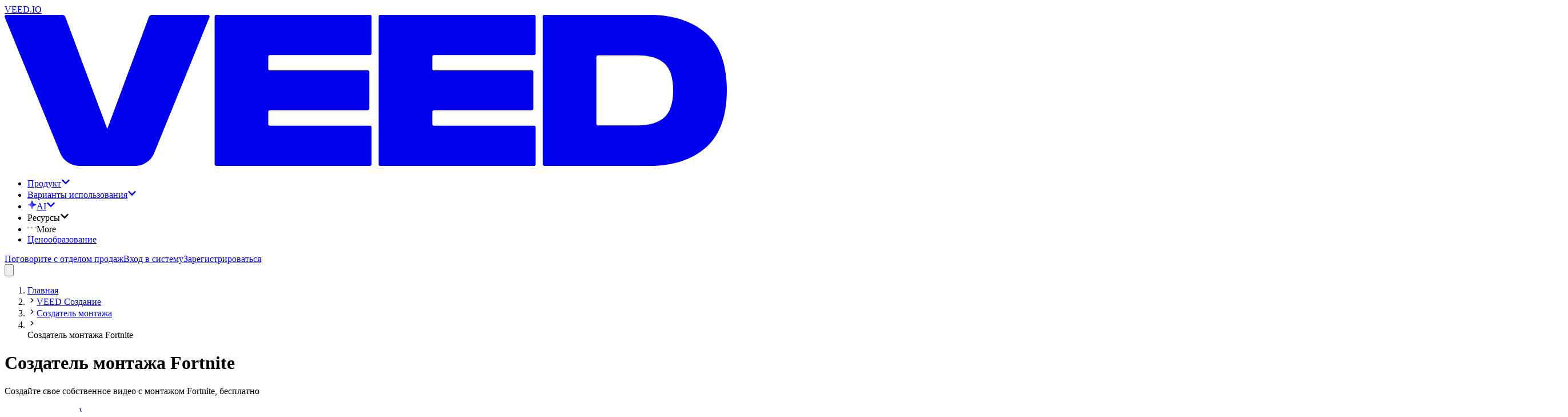

--- FILE ---
content_type: text/html; charset=utf-8
request_url: https://www.veed.io/ru-RU/c%D0%BE%D0%B7%D0%B4%D0%B0%D0%B2%D0%B0%D1%82%D1%8C/%D1%81%D0%BE%D0%B7%D0%B4%D0%B0%D1%82%D0%B5%D0%BB%D1%8C-%D0%BC%D0%BE%D0%BD%D1%82%D0%B0%D0%B6%D0%B0/%D1%81%D0%BE%D0%B7%D0%B4%D0%B0%D1%82%D0%B5%D0%BB%D1%8C-%D0%BC%D0%BE%D0%BD%D1%82%D0%B0%D0%B6%D0%B0-fortnite
body_size: 32177
content:
<!DOCTYPE html><html class="" dir="ltr" lang="ru-RU"><head><meta charSet="utf-8" data-next-head=""/><script type="application/ld+json">{"@context":"https://schema.org","@type":"BreadcrumbList","itemListElement":[{"@type":"ListItem","position":1,"name":"Главная","item":"https://www.veed.io/ru-RU"},{"@type":"ListItem","position":2,"name":"VEED Создание","item":"https://www.veed.io/ru-RU/cоздавать"},{"@type":"ListItem","position":3,"name":"Создатель монтажа","item":"https://www.veed.io/ru-RU/cоздавать/создатель-монтажа"},{"@type":"ListItem","position":4,"name":"Создатель монтажа Fortnite","item":"https://www.veed.io/ru-RU/cоздавать/создатель-монтажа/создатель-монтажа-fortnite"}]}</script><script type="application/ld+json">{"@context":"https://schema.org","@type":"SoftwareApplication","url":"https://www.veed.io","name":"VEED, Создатель монтажа Fortnite","description":"Создайте свое собственное видео с монтажом Fortnite, бесплатно\n\n","operatingSystem":"Windows, MacOS, Chrome OS, Linux, iOS, Android","applicationCategory":"MultimediaApplication","applicationSubCategory":"Video Editor","aggregateRating":{"@type":"AggregateRating","ratingValue":4.9,"bestRating":5,"ratingCount":79},"offers":{"@type":"Offer","price":0,"priceCurrency":"GBP"}}</script><meta name="viewport" content="initial-scale=1.0, width=device-width, maximum-scale=1" data-next-head=""/><link rel="icon" href="/favicon.ico" data-next-head=""/><title data-next-head="">Лучший онлайн создатель монтажа Fortnite, бесплатно - VEED.IO</title><meta name="description" content="Соберите свои победы в Fortnite с помощью бесплатной программы VEED для монтажа! Он быстр и прост в использовании, к тому же вы можете редактировать все видео бесплатно! Лучшее для геймеров. 

" data-next-head=""/><meta property="og:type" content="website" data-next-head=""/><meta property="og:site_name" content="VEED.IO" data-next-head=""/><meta property="og:url" content="https://www.veed.io/ru-RU/cоздавать/создатель-монтажа/создатель-монтажа-fortnite" data-next-head=""/><meta property="og:title" content="Лучший онлайн создатель монтажа Fortnite, бесплатно - VEED.IO" data-next-head=""/><meta property="og:description" content="Соберите свои победы в Fortnite с помощью бесплатной программы VEED для монтажа! Он быстр и прост в использовании, к тому же вы можете редактировать все видео бесплатно! Лучшее для геймеров. 

" data-next-head=""/><meta property="og:image" content="https://www.veed.io/landing-api/og-image?data=%7B%22title%22%3A%22%D0%A1%D0%BE%D0%B7%D0%B4%D0%B0%D1%82%D0%B5%D0%BB%D1%8C%20%D0%BC%D0%BE%D0%BD%D1%82%D0%B0%D0%B6%D0%B0%20Fortnite%22%2C%22image%22%3A%22https%3A%2F%2Fcdn-site-assets.veed.io%2FFortnite_Montage_Maker_59316269d0%2FFortnite_Montage_Maker_59316269d0.png%22%2C%22ctaText%22%3A%22%D0%9D%D0%B0%D1%87%D0%BD%D0%B8%D1%82%D0%B5%20%D1%81%D0%B5%D0%B9%D1%87%D0%B0%D1%81%22%2C%22theme%22%3A%5B%22%234434FF%22%2C%22%23D634FF%22%5D%7D" data-next-head=""/><meta property="og:image:secure_url" content="https://www.veed.io/landing-api/og-image?data=%7B%22title%22%3A%22%D0%A1%D0%BE%D0%B7%D0%B4%D0%B0%D1%82%D0%B5%D0%BB%D1%8C%20%D0%BC%D0%BE%D0%BD%D1%82%D0%B0%D0%B6%D0%B0%20Fortnite%22%2C%22image%22%3A%22https%3A%2F%2Fcdn-site-assets.veed.io%2FFortnite_Montage_Maker_59316269d0%2FFortnite_Montage_Maker_59316269d0.png%22%2C%22ctaText%22%3A%22%D0%9D%D0%B0%D1%87%D0%BD%D0%B8%D1%82%D0%B5%20%D1%81%D0%B5%D0%B9%D1%87%D0%B0%D1%81%22%2C%22theme%22%3A%5B%22%234434FF%22%2C%22%23D634FF%22%5D%7D" data-next-head=""/><meta property="og:image:width" content="1200" data-next-head=""/><meta property="og:image:height" content="630" data-next-head=""/><meta name="twitter:card" content="summary_large_image" data-next-head=""/><meta name="twitter:site" content="@veedstudio" data-next-head=""/><meta name="twitter:creator" content="@veedstudio" data-next-head=""/><meta name="twitter:title" content="Лучший онлайн создатель монтажа Fortnite, бесплатно - VEED.IO" data-next-head=""/><meta name="twitter:description" content="Соберите свои победы в Fortnite с помощью бесплатной программы VEED для монтажа! Он быстр и прост в использовании, к тому же вы можете редактировать все видео бесплатно! Лучшее для геймеров. 

" data-next-head=""/><meta name="twitter:image" content="https://www.veed.io/landing-api/og-image?data=%7B%22title%22%3A%22%D0%A1%D0%BE%D0%B7%D0%B4%D0%B0%D1%82%D0%B5%D0%BB%D1%8C%20%D0%BC%D0%BE%D0%BD%D1%82%D0%B0%D0%B6%D0%B0%20Fortnite%22%2C%22image%22%3A%22https%3A%2F%2Fcdn-site-assets.veed.io%2FFortnite_Montage_Maker_59316269d0%2FFortnite_Montage_Maker_59316269d0.png%22%2C%22ctaText%22%3A%22%D0%9D%D0%B0%D1%87%D0%BD%D0%B8%D1%82%D0%B5%20%D1%81%D0%B5%D0%B9%D1%87%D0%B0%D1%81%22%2C%22theme%22%3A%5B%22%234434FF%22%2C%22%23D634FF%22%5D%7D" data-next-head=""/><meta name="theme-color" content="#ECEEEE" data-next-head=""/><meta name="google-site-verification" content="KSFOy8apNadNZPpqvNQPJ0qDIEugKU67qI8xyNt55JY" data-next-head=""/><link rel="canonical" href="https://www.veed.io/ru-RU/cоздавать/создатель-монтажа/создатель-монтажа-fortnite" data-next-head=""/><link rel="alternate" href="https://www.veed.io/ru-RU/cоздавать/создатель-монтажа/создатель-монтажа-fortnite" hrefLang="ru" data-next-head=""/><link rel="alternate" href="https://www.veed.io/create/montage-maker/fortnite-montage-maker" hrefLang="x-default" data-next-head=""/><link rel="alternate" href="https://www.veed.io/it-IT/crea/creatore-di-montaggi/creatore-di-montaggi-fortnite" hrefLang="it" data-next-head=""/><link rel="alternate" href="https://www.veed.io/zh-CN/create/montage-maker/fortnite-montage-maker" hrefLang="zh-CN" data-next-head=""/><link rel="alternate" href="https://www.veed.io/he-IL/create/montage-maker/fortnite-montage-maker" hrefLang="he-IL" data-next-head=""/><link rel="alternate" href="https://www.veed.io/pt-BR/criar/criador-de-montagem/criador-de-montagem-do-fortnite" hrefLang="pt-BR" data-next-head=""/><link rel="alternate" href="https://www.veed.io/tr-TR/olustur/montaj-araci/video-derleme-araci" hrefLang="tr" data-next-head=""/><link rel="alternate" href="https://www.veed.io/pl-PL/utworz/kreator-wideomontazy/kreator-filmow-o-fortnite" hrefLang="pl" data-next-head=""/><link rel="alternate" href="https://www.veed.io/th-TH/create/montage-maker/fortnite-montage-maker" hrefLang="th-TH" data-next-head=""/><link rel="alternate" href="https://www.veed.io/ko-KR/create/montage-maker/fortnite-montage-maker" hrefLang="ko-KR" data-next-head=""/><link rel="alternate" href="https://www.veed.io/zh-TW/create/montage-maker/fortnite-montage-maker" hrefLang="zh-TW" data-next-head=""/><link rel="alternate" href="https://www.veed.io/ms-MY/cipta/pembuat-montaj/pembuat-montaj-fortnite" hrefLang="ms-MY" data-next-head=""/><link rel="alternate" href="https://www.veed.io/es-AR/crear/creador-de-montaje/creador-de-montajes-de-fortnite" hrefLang="es-AR" data-next-head=""/><link rel="alternate" href="https://www.veed.io/ro-RO/creeaza/creator-de-montaje/creator-de-montaje-fortnite" hrefLang="ro-RO" data-next-head=""/><link rel="alternate" href="https://www.veed.io/es-CO/crear/creador-de-montajes/creador-de-montajes-de-fortnite" hrefLang="es-CO" data-next-head=""/><link rel="alternate" href="https://www.veed.io/ar-EG/create/montage-maker/fortnite-montage-maker" hrefLang="ar-EG" data-next-head=""/><link rel="alternate" href="https://www.veed.io/ja-JP/create/montage-maker/fortnite-montage-maker" hrefLang="ja-JP" data-next-head=""/><link rel="alternate" href="https://www.veed.io/el-GR/create/δημιουργός-μοντάζ/fortnite-montage-maker" hrefLang="el-GR" data-next-head=""/><link rel="alternate" href="https://www.veed.io/id-ID/membuat/pembuat-montase/pembuat-montase-fortnite" hrefLang="id" data-next-head=""/><link rel="alternate" href="https://www.veed.io/it-CH/crea/creatore-di-video-montaggi/montatore-di-video-per-fortnite" hrefLang="it-CH" data-next-head=""/><link rel="preload" as="image" imageSrcSet="https://cdn-site-assets.veed.io/cdn-cgi/image/width=1536,quality=75,format=auto/Fortnite_Montage_Maker_59316269d0/Fortnite_Montage_Maker_59316269d0.png 1x" data-next-head=""/><script type="application/ld+json">{"@context":"https://schema.org","@type":"HowTo","name":"Как создать монтаж в Fortnite:","step":[{"@type":"HowToStep","name":"Выберите ваше видео","itemListElement":[{"@type":"HowToDirection","text":"Выберите видео из своих папок и загрузите его в VEED. Вы можете перетащить свои файлы в редактор. \n\n"}]},{"@type":"HowToStep","name":"Редактирование монтажа","itemListElement":[{"@type":"HowToDirection","text":"Редактируйте, обрезайте, объединяйте и переставляйте монтажные клипы. Добавляйте музыку, текст, переходы и многое другое. Нажмите на любой элемент в левом меню и начните добавлять его на временную шкалу. \n\n"}]},{"@type":"HowToStep","name":"Экспортируйте","itemListElement":[{"@type":"HowToDirection","text":"Когда вы будете довольны своим монтажом, просто нажмите \" Экспорт\", и ваше видео будет сохранено на вашем устройстве. \n\n"}]}],"video":{"@type":"VideoObject","name":"‘Создатель монтажей Fortnite’ Учебное пособие","description":"Создайте свое собственное видео с монтажом Fortnite, бесплатно\n\n","contentUrl":"https://www.youtube.com/watch?v=10DDHNjXgR4","embedUrl":"https://www.youtube.com/embed/10DDHNjXgR4","thumbnailUrl":"http://img.youtube.com/vi/10DDHNjXgR4/sddefault.jpg","uploadDate":"2022-07-09T17:23:47.793Z","duration":"PT1M54S"}}</script><script type="application/ld+json">{"@context":"https://schema.org","@type":"VideoObject","name":"‘Создатель монтажей Fortnite’ Учебное пособие","contentUrl":"https://www.youtube.com/watch?v=10DDHNjXgR4","embedUrl":"https://www.youtube.com/embed/10DDHNjXgR4","thumbnailUrl":"http://img.youtube.com/vi/10DDHNjXgR4/sddefault.jpg","description":"Создайте свое собственное видео с монтажом Fortnite, бесплатно\n\n","duration":"PT3M","productionCompany":{"@type":"Organization","url":"https://www.veed.io","name":"VEED"},"author":{"@type":"Organization","url":"https://www.veed.io","name":"VEED"},"keywords":"‘Создатель монтажей Fortnite’ Учебное пособие","uploadDate":"2022-07-09T17:23:47.793Z"}</script><script type="application/ld+json">{"@context":"https://schema.org","@type":"FAQPage","mainEntity":[{"@type":"Question","name":"Как сделать бесплатный монтаж?","acceptedAnswer":{"@type":"Answer","text":"1. Загрузите свое видео на сайт VEED\n2. Отредактируйте и настройте начало видео, чтобы создать интро.\n3. Загрузите свое видео\n\n"}},{"@type":"Question","name":"Какой лучший монтажер для геймеров?","acceptedAnswer":{"@type":"Answer","text":"уществует множество видеоредакторов, которые можно использовать для создания игровых монтажей, но зачастую в них сложно разобраться. VEED имеет простой в использовании интерфейс, который позволяет создавать игровые интро всего за несколько кликов! Благодаря этому VEED выделяется на фоне остальных и является лучшим приложением для создания игровых интро. \n"}},{"@type":"Question","name":"Какой длины должен быть мой монтаж?","acceptedAnswer":{"@type":"Answer","text":"Самые успешные монтажи Fortnite на YouTube длятся от 2 до 4 минут. \n\n"}},{"@type":"Question","name":"Как добавить музыку к монтажу?","acceptedAnswer":{"@type":"Answer","text":"Создатель игровых интро от VEED совершенно бесплатен для использования! Создание учетной записи необязательно, но это позволит вам получить доступ к своим проектам в любое время с любого устройства. \n\n"}}]}</script><script type="text/javascript" src="https://cdn.cookielaw.org/consent/872c2da9-21ee-4f7f-8cc1-9f1233a4aca7/OtAutoBlock.js" data-ignore-ga="true"></script><script src="https://cdn.cookielaw.org/scripttemplates/otSDKStub.js" type="text/javascript" data-document-language="true" data-ignore-ga="true" data-domain-script="872c2da9-21ee-4f7f-8cc1-9f1233a4aca7"></script><link rel="preload" href="https://static-assets.veed.io/fonts/SwissNow/SwissNow-Light.woff2" as="font" crossorigin=""/><link rel="preload" href="https://static-assets.veed.io/fonts/SwissNow/SwissNow-Regular.woff2" as="font" crossorigin=""/><link rel="preload" href="https://static-assets.veed.io/fonts/SwissNow/SwissNow-Medium.woff2" as="font" crossorigin=""/><link rel="preload" href="https://static-assets.veed.io/fonts/SwissNow/SwissNow-SemiBold.woff2" as="font" crossorigin=""/><link rel="preload" href="https://static-assets.veed.io/fonts/BaseNeue/BaseNeue-CondensedSemiBold.woff2" as="font" crossorigin=""/><link rel="preload" href="https://static-assets.veed.io/fonts/patron/PatronWEB-Regular.woff2" as="font" crossorigin=""/><link rel="preload" href="https://static-assets.veed.io/fonts/patron/PatronWEB-Medium.woff2" as="font" crossorigin=""/><link rel="preload" href="https://static-assets.veed.io/fonts/GT-Alpina/GT-Alpina-Medium-Italic.woff2" as="font" crossorigin=""/><link rel="preload" href="/_next/static/css/8eb7c685ea0e1ea8.css" as="style"/><link rel="stylesheet" href="/_next/static/css/8eb7c685ea0e1ea8.css" data-n-g=""/><noscript data-n-css=""></noscript><script defer="" nomodule="" src="/_next/static/chunks/polyfills-42372ed130431b0a.js"></script><script src="/_next/static/chunks/webpack-1644801a6843ae69.js" defer=""></script><script src="/_next/static/chunks/framework-9a18633c8e9d7ccc.js" defer=""></script><script src="/_next/static/chunks/main-a05cc2bdcfd9438c.js" defer=""></script><script src="/_next/static/chunks/pages/_app-5599e9de5ea321cd.js" defer=""></script><script src="/_next/static/chunks/c2892c20-b947b624dc26247a.js" defer=""></script><script src="/_next/static/chunks/006f4c41-13fcfd11ae7001dd.js" defer=""></script><script src="/_next/static/chunks/ee94bb87-4c20fd131978c32d.js" defer=""></script><script src="/_next/static/chunks/1521e906-a0ff7f01c450b0b0.js" defer=""></script><script src="/_next/static/chunks/ea9df74d-731fef825a0a4fe5.js" defer=""></script><script src="/_next/static/chunks/22c9c375-38951baf30e35dcd.js" defer=""></script><script src="/_next/static/chunks/3c77df59-0062cb158cc7265f.js" defer=""></script><script src="/_next/static/chunks/87-cf12f57792ee9f58.js" defer=""></script><script src="/_next/static/chunks/137-b25e7cbdf94aae9b.js" defer=""></script><script src="/_next/static/chunks/558-b6347e15306d1e62.js" defer=""></script><script src="/_next/static/chunks/734-1500cd99a296bfb6.js" defer=""></script><script src="/_next/static/chunks/823-6317715b616196fb.js" defer=""></script><script src="/_next/static/chunks/758-98517bc0589efdd2.js" defer=""></script><script src="/_next/static/chunks/189-9dca26f709b1224d.js" defer=""></script><script src="/_next/static/chunks/pages/%5BdirectorySlug%5D/%5BparentSlug%5D/%5BchildSlug%5D-d39be822709d6fb3.js" defer=""></script><script src="/_next/static/RBWAvderovfIKDSYeRSfF/_buildManifest.js" defer=""></script><script src="/_next/static/RBWAvderovfIKDSYeRSfF/_ssgManifest.js" defer=""></script></head><body><div id="__next"><div class="bg-enterprise-lightGray font-swissnow text-enterprise-black "><div class="top-0 sticky z-50 pointer-events-none" style="top:var(--ios-app-banner-height, 0px)"><header id="nav" class="main-header pointer-events-none top-0 z-40 w-full lg:px-4 lg:pb-4 lg:pt-6 sticky max-w-[1440px] mx-auto"><div class="pointer-events-auto flex h-[5rem] w-full pl-8 pr-6 relative"><div class="to-enterprise-gray/10 from-enterprise-gray/5 absolute inset-0 -z-[1] rounded-b-2xl lg:rounded-full border border-white/60 bg-gradient-to-br backdrop-blur-lg"></div><nav class="size-full flex items-center justify-between"><div class="flex items-center gap-6"><div class="relative flex h-full items-center justify-center"><a data-testid="@navigation/logo-button" class="appearance-none transition group -m-2 p-2 pl-0 md:pl-2" href="/ru-RU/"><div class="sr-only">VEED.IO</div><svg viewBox="0 0 115 24" fill="none" xmlns="http://www.w3.org/2000/svg" class="h-4 md:h-6 flex-none text-enterprise-black"><path d="m32.626.367-8.802 21.589a3.284 3.284 0 0 1-3.041 2.043h-8.895a3.283 3.283 0 0 1-3.04-2.04L.02.367A.266.266 0 0 1 .266 0h8.91c.222 0 .421.138.5.346l6.672 17.795L22.967.348a.533.533 0 0 1 .5-.348h8.912c.189 0 .318.192.247.367Zm.813-.1v23.466c0 .147.12.267.267.267h24.463c.146 0 .266-.12.266-.267v-5.851a.267.267 0 0 0-.266-.267h-15.92a.267.267 0 0 1-.266-.267v-1.927c0-.146.12-.266.267-.266h15.557c.147 0 .267-.12.267-.267V9.082a.267.267 0 0 0-.267-.267H42.25a.267.267 0 0 1-.267-.267V6.652c0-.147.12-.267.267-.267h15.919c.146 0 .266-.12.266-.267V.267A.267.267 0 0 0 58.17 0H33.706a.267.267 0 0 0-.267.267Zm26.12 0v23.466c0 .147.12.267.268.267H84.29c.146 0 .266-.12.266-.267v-5.851a.268.268 0 0 0-.266-.267H68.37a.267.267 0 0 1-.266-.267v-1.927c0-.146.12-.266.267-.266h15.557c.147 0 .267-.12.267-.267V9.082a.267.267 0 0 0-.267-.267H68.37a.267.267 0 0 1-.267-.267V6.652c0-.147.12-.267.267-.267H84.29c.146 0 .266-.12.266-.267V.267A.268.268 0 0 0 84.29 0H59.826a.267.267 0 0 0-.266.267Zm26.123 23.466c0 .147.12.267.266.267h16.76c3.668 0 6.627-.951 8.891-2.868 2.264-1.902 3.396-4.95 3.396-9.147s-1.132-7.245-3.396-9.148C109.335.95 106.377 0 102.708 0h-16.76a.267.267 0 0 0-.266.267v23.466Zm8.81-6.163a.267.267 0 0 1-.267-.267V6.697c0-.147.12-.267.266-.267h6.255c1.932 0 3.366.423 4.302 1.268.936.845 1.403 2.279 1.403 4.287s-.467 3.472-1.403 4.317c-.936.846-2.37 1.268-4.302 1.268h-6.255Z" fill="currentColor"></path></svg></a></div><ul class="items-center gap-2 hidden lg:flex"><li><div class="relative" data-headlessui-state=""><a href="https://www.veed.io/ru-RU/инструменты" class="cursor-pointer" id="headlessui-menu-button-:Ripj54m:" aria-haspopup="menu" aria-expanded="false" data-headlessui-state=""><div class="appearance-none transition group flex items-center justify-center whitespace-nowrap font-swissnow px-3 gap-2 focus:bg-white rounded-xl hover:bg-white h-10 cursor-pointer">Продукт<svg stroke="currentColor" fill="currentColor" stroke-width="0" viewBox="0 0 448 512" class="size-3 transition-transform duration-300 text-enterprise-gray" height="1em" width="1em" xmlns="http://www.w3.org/2000/svg"><path d="M207.029 381.476L12.686 187.132c-9.373-9.373-9.373-24.569 0-33.941l22.667-22.667c9.357-9.357 24.522-9.375 33.901-.04L224 284.505l154.745-154.021c9.379-9.335 24.544-9.317 33.901.04l22.667 22.667c9.373 9.373 9.373 24.569 0 33.941L240.971 381.476c-9.373 9.372-24.569 9.372-33.942 0z"></path></svg></div></a><div class="absolute -left-10 top-10 pt-8 z-dropdown" hidden="" style="display:none"><div class="bg-enterprise-lightGray rounded-3xl p-4 shadow-xl flex flex-row gap-4 h-[650px]"><div class="px-4 py-6 bg-white rounded-2xl flex flex-col justify-between gap-y-16 w-[364px]"><ul class="space-y-6"><li><h2 class="text-xs uppercase font-semibold tracking-wide pl-3 mb-3"><span>Продукт</span></h2><ul class="space-y-2 flex-1 flex flex-col"><li class="relative"><div class="appearance-none transition group flex items-center whitespace-nowrap font-swissnow px-3 w-full hover:bg-enterprise-lightGray h-14 rounded-xl cursor-pointer justify-between"><span class="inline-flex items-center gap-3 min-w-[16rem]"><img alt="" loading="lazy" width="40" height="40" decoding="async" data-nimg="1" class="size-10" style="color:transparent" srcSet="https://cdn-site-assets.veed.io/cdn-cgi/image/width=48,quality=75,format=auto/thumbnail_Frame_1984077983_d5ffa5759c/thumbnail_Frame_1984077983_d5ffa5759c.png 1x, https://cdn-site-assets.veed.io/cdn-cgi/image/width=96,quality=75,format=auto/thumbnail_Frame_1984077983_d5ffa5759c/thumbnail_Frame_1984077983_d5ffa5759c.png 2x" src="https://cdn-site-assets.veed.io/cdn-cgi/image/width=96,quality=75,format=auto/thumbnail_Frame_1984077983_d5ffa5759c/thumbnail_Frame_1984077983_d5ffa5759c.png"/>Создать</span><svg stroke="currentColor" fill="currentColor" stroke-width="0" viewBox="0 0 448 512" class="size-3 -rotate-90 text-enterprise-gray opacity-50" height="1em" width="1em" xmlns="http://www.w3.org/2000/svg"><path d="M207.029 381.476L12.686 187.132c-9.373-9.373-9.373-24.569 0-33.941l22.667-22.667c9.357-9.357 24.522-9.375 33.901-.04L224 284.505l154.745-154.021c9.379-9.335 24.544-9.317 33.901.04l22.667 22.667c9.373 9.373 9.373 24.569 0 33.941L240.971 381.476c-9.373 9.372-24.569 9.372-33.942 0z"></path></svg></div></li><li class="relative"><div class="appearance-none transition group flex items-center whitespace-nowrap font-swissnow px-3 w-full hover:bg-enterprise-lightGray h-14 rounded-xl cursor-pointer justify-between"><span class="inline-flex items-center gap-3 min-w-[16rem]"><img alt="" loading="lazy" width="40" height="40" decoding="async" data-nimg="1" class="size-10" style="color:transparent" srcSet="https://cdn-site-assets.veed.io/cdn-cgi/image/width=48,quality=75,format=auto/thumbnail_Frame_1984077982_5cca2363b0/thumbnail_Frame_1984077982_5cca2363b0.png 1x, https://cdn-site-assets.veed.io/cdn-cgi/image/width=96,quality=75,format=auto/thumbnail_Frame_1984077982_5cca2363b0/thumbnail_Frame_1984077982_5cca2363b0.png 2x" src="https://cdn-site-assets.veed.io/cdn-cgi/image/width=96,quality=75,format=auto/thumbnail_Frame_1984077982_5cca2363b0/thumbnail_Frame_1984077982_5cca2363b0.png"/>Редактировать</span><svg stroke="currentColor" fill="currentColor" stroke-width="0" viewBox="0 0 448 512" class="size-3 -rotate-90 text-enterprise-gray opacity-50" height="1em" width="1em" xmlns="http://www.w3.org/2000/svg"><path d="M207.029 381.476L12.686 187.132c-9.373-9.373-9.373-24.569 0-33.941l22.667-22.667c9.357-9.357 24.522-9.375 33.901-.04L224 284.505l154.745-154.021c9.379-9.335 24.544-9.317 33.901.04l22.667 22.667c9.373 9.373 9.373 24.569 0 33.941L240.971 381.476c-9.373 9.372-24.569 9.372-33.942 0z"></path></svg></div></li><li class="relative"><div class="appearance-none transition group flex items-center whitespace-nowrap font-swissnow px-3 w-full hover:bg-enterprise-lightGray h-14 rounded-xl cursor-pointer justify-between"><span class="inline-flex items-center gap-3 min-w-[16rem]"><img alt="" loading="lazy" width="40" height="40" decoding="async" data-nimg="1" class="size-10" style="color:transparent" srcSet="https://cdn-site-assets.veed.io/cdn-cgi/image/width=48,quality=75,format=auto/thumbnail_Frame_1984077982_2_a47c93056e/thumbnail_Frame_1984077982_2_a47c93056e.png 1x, https://cdn-site-assets.veed.io/cdn-cgi/image/width=96,quality=75,format=auto/thumbnail_Frame_1984077982_2_a47c93056e/thumbnail_Frame_1984077982_2_a47c93056e.png 2x" src="https://cdn-site-assets.veed.io/cdn-cgi/image/width=96,quality=75,format=auto/thumbnail_Frame_1984077982_2_a47c93056e/thumbnail_Frame_1984077982_2_a47c93056e.png"/>Опубликовать</span><svg stroke="currentColor" fill="currentColor" stroke-width="0" viewBox="0 0 448 512" class="size-3 -rotate-90 text-enterprise-gray opacity-50" height="1em" width="1em" xmlns="http://www.w3.org/2000/svg"><path d="M207.029 381.476L12.686 187.132c-9.373-9.373-9.373-24.569 0-33.941l22.667-22.667c9.357-9.357 24.522-9.375 33.901-.04L224 284.505l154.745-154.021c9.379-9.335 24.544-9.317 33.901.04l22.667 22.667c9.373 9.373 9.373 24.569 0 33.941L240.971 381.476c-9.373 9.372-24.569 9.372-33.942 0z"></path></svg></div></li></ul></li></ul><div class="flex flex-col gap-8"><div><a class="appearance-none transition group flex items-center whitespace-nowrap font-swissnow px-3 w-full hover:bg-enterprise-lightGray h-14 rounded-xl cursor-pointer justify-between" href="/ru-RU/%D0%B8%D0%BD%D1%81%D1%82%D1%80%D1%83%D0%BC%D0%B5%D0%BD%D1%82%D1%8B"><span>Другие инструменты</span><svg stroke="currentColor" fill="currentColor" stroke-width="0" viewBox="0 0 448 512" class="size-3 -rotate-90 text-enterprise-gray opacity-50" height="1em" width="1em" xmlns="http://www.w3.org/2000/svg"><path d="M207.029 381.476L12.686 187.132c-9.373-9.373-9.373-24.569 0-33.941l22.667-22.667c9.357-9.357 24.522-9.375 33.901-.04L224 284.505l154.745-154.021c9.379-9.335 24.544-9.317 33.901.04l22.667 22.667c9.373 9.373 9.373 24.569 0 33.941L240.971 381.476c-9.373 9.372-24.569 9.372-33.942 0z"></path></svg></a></div></div></div><div style="--columns:4" class="overflow-y-auto w-max bg-rebrand-bgGray p-6 rounded-2xl hidden"><div class="w-max grid grid-cols-1 gap-8 3xl:grid-cols-[repeat(var(--columns),minmax(0,1fr))] xl:grid-cols-[repeat(min(2,var(--columns)),minmax(0,1fr))]"><div class="w-[200px] space-y-6"><div class="appearance-none transition group p-0 text-enterprise-gray"><h3 class="text-xs tracking-wide uppercase font-semibold">Регистратор</h3></div><ul class="space-y-6"><li><a class="appearance-none transition group hover:underline underline-offset-2" href="/ru-RU/%D0%B8%D0%BD%D1%81%D1%82%D1%80%D1%83%D0%BC%D0%B5%D0%BD%D1%82%D1%8B/%D0%B7%D0%B0%D0%BF%D0%B8%D1%81%D1%8C-%D1%8D%D0%BA%D1%80%D0%B0%D0%BD%D0%B0">Запись экрана</a></li><li><a class="appearance-none transition group hover:underline underline-offset-2" href="/ru-RU/%D0%B8%D0%BD%D1%81%D1%82%D1%80%D1%83%D0%BC%D0%B5%D0%BD%D1%82%D1%8B/%D1%82%D0%B5%D0%BB%D0%B5%D1%81%D1%83%D1%84%D0%BB%D0%B5%D1%80">Телесуфлер</a></li><li><a class="appearance-none transition group hover:underline underline-offset-2" href="/ru-RU/%D0%B8%D0%BD%D1%81%D1%82%D1%80%D1%83%D0%BC%D0%B5%D0%BD%D1%82%D1%8B/%D0%B4%D0%B8%D0%BA%D1%82%D0%BE%D1%84%D0%BE%D0%BD">Диктофон</a></li><li><a class="appearance-none transition group hover:underline underline-offset-2" href="/ru-RU/%D0%B8%D0%BD%D1%81%D1%82%D1%80%D1%83%D0%BC%D0%B5%D0%BD%D1%82%D1%8B/%D0%B7%D0%B0%D0%BF%D0%B8%D1%81%D1%8C-%D0%B2%D0%B5%D0%B1-%D0%BA%D0%B0%D0%BC%D0%B5%D1%80%D1%8B">Регистратор веб-камер</a></li><li><a class="appearance-none transition group hover:underline underline-offset-2" href="/ru-RU/%D0%B8%D0%BD%D1%81%D1%82%D1%80%D1%83%D0%BC%D0%B5%D0%BD%D1%82%D1%8B/ppt-%D0%B2-video/%D0%BA%D0%BE%D0%BD%D0%B2%D0%B5%D1%80%D1%82%D0%B8%D1%80%D1%83%D0%B9%D1%82%D0%B5-%D1%81%D0%BB%D0%B0%D0%B9%D0%B4%D1%8B-%D0%B2-%D0%B2%D0%B8%D0%B4%D0%B5%D0%BE">Конвертер слайдов в видео</a></li></ul></div><div class="w-[200px] space-y-6"><div class="appearance-none transition group p-0 text-enterprise-gray"><h3 class="text-xs tracking-wide uppercase font-semibold">Видеоредактор</h3></div><ul class="space-y-6"><li><a class="appearance-none transition group hover:underline underline-offset-2" href="/ru-RU/%D0%B8%D0%BD%D1%81%D1%82%D1%80%D1%83%D0%BC%D0%B5%D0%BD%D1%82%D1%8B/%D0%B4%D0%BE%D0%B1%D0%B0%D0%B2%D0%BB%D1%8F%D0%B9%D1%82%D0%B5-%D1%84%D0%BE%D1%82%D0%BE-%D0%BA-%D0%B2%D0%B8%D0%B4%D0%B5%D0%BE">Добавить изображение к видео</a></li><li><a class="appearance-none transition group hover:underline underline-offset-2" href="/ru-RU/%D0%B8%D0%BD%D1%81%D1%82%D1%80%D1%83%D0%BC%D0%B5%D0%BD%D1%82%D1%8B/%D0%B4%D0%BE%D0%B1%D0%B0%D0%B2%D0%B8%D1%82%D1%8C-%D0%B7%D0%B2%D1%83%D0%BA-%D0%BA-%D0%B2%D0%B8%D0%B4%D0%B5%D0%BE">Добавить музыку к видео</a></li><li><a class="appearance-none transition group hover:underline underline-offset-2" href="/ru-RU/%D0%B8%D0%BD%D1%81%D1%82%D1%80%D1%83%D0%BC%D0%B5%D0%BD%D1%82%D1%8B/%D0%B4%D0%BE%D0%B1%D0%B0%D0%B2%D1%8C%D1%82%D0%B5-%D1%82%D0%B5%D0%BA%D1%81%D1%82-%D0%B2-%D0%B2%D0%B8%D0%B4%D0%B5%D0%BE">Добавить текст к видео</a></li><li><a class="appearance-none transition group hover:underline underline-offset-2" href="/ru-RU/%D0%B8%D0%BD%D1%81%D1%82%D1%80%D1%83%D0%BC%D0%B5%D0%BD%D1%82%D1%8B/%D0%BE%D0%B1%D1%80%D0%B5%D0%B7%D0%BA%D0%B0-%D0%B2%D0%B8%D0%B4%D0%B5%D0%BE">Обрезка видео</a></li><li><a class="appearance-none transition group hover:underline underline-offset-2" href="/ru-RU/%D0%B8%D0%BD%D1%81%D1%82%D1%80%D1%83%D0%BC%D0%B5%D0%BD%D1%82%D1%8B/%D0%BE%D0%B1%D1%8A%D0%B5%D0%B4%D0%B8%D0%BD%D0%B8%D1%82%D1%8C-%D0%B2%D0%B8%D0%B4%D0%B5%D0%BE">Слияние видео</a></li><li><a class="appearance-none transition group hover:underline underline-offset-2" href="/ru-RU/%D0%B8%D0%BD%D1%81%D1%82%D1%80%D1%83%D0%BC%D0%B5%D0%BD%D1%82%D1%8B/%D0%B2%D1%8B%D1%80%D0%B5%D0%B7%D0%B0%D1%82%D1%8C-%D0%B2%D0%B8%D0%B4%D0%B5%D0%BE">Видеотриммер</a></li></ul></div><div class="w-[200px] space-y-6"><div class="appearance-none transition group p-0 text-enterprise-gray"><h3 class="text-xs tracking-wide uppercase font-semibold">Субтитры и переводы</h3></div><ul class="space-y-6"><li><a class="appearance-none transition group hover:underline underline-offset-2" href="/ru-RU/%D0%B8%D0%BD%D1%81%D1%82%D1%80%D1%83%D0%BC%D0%B5%D0%BD%D1%82%D1%8B/%D0%B0%D0%B2%D1%82%D0%BE%D0%BC%D0%B0%D1%82%D0%B8%D1%87%D0%B5%D1%81%D0%BA%D0%B8%D0%B5-%D1%81%D1%83%D0%B1%D1%82%D0%B8%D1%82%D1%80%D1%8B">Автоматический генератор субтитров</a></li><li><a class="appearance-none transition group hover:underline underline-offset-2" href="/ru-RU/%D0%B8%D0%BD%D1%81%D1%82%D1%80%D1%83%D0%BC%D0%B5%D0%BD%D1%82%D1%8B/%D0%B4%D0%BE%D0%B1%D0%B0%D0%B2%D0%B8%D1%82%D1%8C-%D1%81%D1%83%D0%B1%D1%82%D0%B8%D1%82%D1%80%D1%8B-%D0%BA-%D0%B2%D0%B8%D0%B4%D0%B5%D0%BE-%D0%BE%D0%BD%D0%BB%D0%B0%D0%B9%D0%BD">Добавление субтитров к видео</a></li><li><a class="appearance-none transition group hover:underline underline-offset-2" href="/ru-RU/%D0%B8%D0%BD%D1%81%D1%82%D1%80%D1%83%D0%BC%D0%B5%D0%BD%D1%82%D1%8B/%D0%B0%D0%B2%D1%82%D0%BE%D0%BC%D0%B0%D1%82%D0%B8%D1%87%D0%B5%D1%81%D0%BA%D0%B8%D0%B5-%D1%81%D1%83%D0%B1%D1%82%D0%B8%D1%82%D1%80%D1%8B/%D0%B3%D0%B5%D0%BD%D0%B5%D1%80%D0%B0%D1%82%D0%BE%D1%80-%D1%81%D1%83%D0%B1%D1%82%D0%B8%D1%82%D1%80%D0%BE%D0%B2-%D0%B4%D0%BB%D1%8F-%D0%B2%D0%B8%D0%B4%D0%B5%D0%BE">Генератор надписей к видео</a></li><li><a class="appearance-none transition group hover:underline underline-offset-2" href="/ru-RU/%D0%B8%D0%BD%D1%81%D1%82%D1%80%D1%83%D0%BC%D0%B5%D0%BD%D1%82%D1%8B/%D0%B0%D1%83%D0%B4%D0%B8%D0%BE-%D0%B2-%D1%82%D0%B5%D0%BA%D1%81%D1%82">Аудио в текст</a></li><li><a class="appearance-none transition group hover:underline underline-offset-2" href="/ru-RU/%D0%B8%D0%BD%D1%81%D1%82%D1%80%D1%83%D0%BC%D0%B5%D0%BD%D1%82%D1%8B/%D0%B2%D0%B8%D0%B4%D0%B5%D0%BE-%D0%B2-%D1%82%D0%B5%D0%BA%D1%81%D1%82">Видео в текст</a></li><li><a class="appearance-none transition group hover:underline underline-offset-2" href="/ru-RU/%D0%B8%D0%BD%D1%81%D1%82%D1%80%D1%83%D0%BC%D0%B5%D0%BD%D1%82%D1%8B/%D1%82%D1%80%D0%B0%D0%BD%D1%81%D0%BA%D1%80%D0%B8%D0%BF%D1%86%D0%B8%D1%8F">Транскрипция видео</a></li><li><a class="appearance-none transition group hover:underline underline-offset-2" href="/ru-RU/%D0%B8%D0%BD%D1%81%D1%82%D1%80%D1%83%D0%BC%D0%B5%D0%BD%D1%82%D1%8B/%D0%BF%D0%B5%D1%80%D0%B5%D0%B2%D0%BE%D0%B4%D1%87%D0%B8%D0%BA-%D0%B2%D0%B8%D0%B4%D0%B5%D0%BE">Видеопереводчик</a></li></ul></div><div class="w-[200px] space-y-6"><div class="appearance-none transition group p-0 text-enterprise-gray"><h3 class="text-xs tracking-wide uppercase font-semibold">Опубликовать</h3></div><ul class="space-y-6"><li><a class="appearance-none transition group hover:underline underline-offset-2" href="/ru-RU/%D0%B8%D0%BD%D1%81%D1%82%D1%80%D1%83%D0%BC%D0%B5%D0%BD%D1%82%D1%8B/%D0%B2%D0%B8%D0%B4%D0%B5%D0%BE-%D0%BA%D0%BE%D0%BC%D0%BF%D1%80%D0%B5%D1%81%D1%81%D0%BE%D1%80">Видеокомпрессор</a></li><li><a class="appearance-none transition group hover:underline underline-offset-2" href="/ru-RU/%D0%BA%D0%BE%D0%BD%D0%B2%D0%B5%D1%80%D1%82%D0%B8%D1%80%D0%BE%D0%B2%D0%B0%D1%82%D1%8C/b%D0%B8%D0%B4%D0%B5%D0%BE-k%D0%BE%D0%BD%D0%B2%D0%B5%D1%80%D1%82%D0%B5%D1%80">Видеоконвертер</a></li><li><a class="appearance-none transition group hover:underline underline-offset-2" href="/ru-RU/%D0%B8%D0%BD%D1%81%D1%82%D1%80%D1%83%D0%BC%D0%B5%D0%BD%D1%82%D1%8B/%D0%B4%D0%B5%D0%BB%D0%B8%D1%82%D0%B5%D1%81%D1%8C-%D0%B2%D0%B8%D0%B4%D0%B5%D0%BE">Поделиться видео</a></li></ul></div></div></div><div style="--columns:1" class="overflow-y-auto w-max bg-rebrand-bgGray p-6 rounded-2xl hidden"><div class="w-max grid grid-cols-1 gap-8 3xl:grid-cols-[repeat(var(--columns),minmax(0,1fr))] xl:grid-cols-[repeat(min(2,var(--columns)),minmax(0,1fr))]"><div class="w-[200px] space-y-6"><div class="appearance-none transition group p-0 text-enterprise-gray"><h3 class="text-xs tracking-wide uppercase font-semibold">Создать</h3></div><ul class="space-y-6"><li><a class="appearance-none transition group hover:underline underline-offset-2" href="/ru-RU/%D0%B8%D0%BD%D1%81%D1%82%D1%80%D1%83%D0%BC%D0%B5%D0%BD%D1%82%D1%8B/%D0%B7%D0%B0%D0%BF%D0%B8%D1%81%D1%8C-%D1%8D%D0%BA%D1%80%D0%B0%D0%BD%D0%B0">Регистратор</a></li><li><a class="appearance-none transition group hover:underline underline-offset-2" href="/ru-RU/%D0%B8%D0%BD%D1%81%D1%82%D1%80%D1%83%D0%BC%D0%B5%D0%BD%D1%82%D1%8B/%D0%B3%D0%B5%D0%BD%D0%B5%D1%80%D0%B0%D1%82%D0%BE%D1%80-%D1%81%D1%86%D0%B5%D0%BD%D0%B0%D1%80%D0%B8%D0%B5%D0%B2">Генератор сценариев</a></li><li><a class="appearance-none transition group hover:underline underline-offset-2" href="/ru-RU/%D0%B8%D0%BD%D1%81%D1%82%D1%80%D1%83%D0%BC%D0%B5%D0%BD%D1%82%D1%8B/video-gpt">Видео GPT</a></li><li><a class="appearance-none transition group hover:underline underline-offset-2" href="/ai/avatars">Аватары искусственного интеллекта</a></li></ul></div></div></div><div style="--columns:1" class="overflow-y-auto w-max bg-rebrand-bgGray p-6 rounded-2xl hidden"><div class="w-max grid grid-cols-1 gap-8 3xl:grid-cols-[repeat(var(--columns),minmax(0,1fr))] xl:grid-cols-[repeat(min(2,var(--columns)),minmax(0,1fr))]"><div class="w-[200px] space-y-6"><div class="appearance-none transition group p-0 text-enterprise-gray"><h3 class="text-xs tracking-wide uppercase font-semibold">Редактировать</h3></div><ul class="space-y-6"><li><a class="appearance-none transition group hover:underline underline-offset-2" href="/ru-RU/%D0%B8%D0%BD%D1%81%D1%82%D1%80%D1%83%D0%BC%D0%B5%D0%BD%D1%82%D1%8B/%D0%B2%D0%B8%D0%B4%D0%B5%D0%BE%D1%80%D0%B5%D0%B4%D0%B0%D0%BA%D1%82%D0%BE%D1%80">Видеоредактор</a></li><li><a class="appearance-none transition group hover:underline underline-offset-2" href="/use-cases/video-translations">Переводы</a></li><li><a class="appearance-none transition group hover:underline underline-offset-2" href="/use-cases/subtitles-transcription">Субтитры</a></li></ul></div></div></div><div style="--columns:1" class="overflow-y-auto w-max bg-rebrand-bgGray p-6 rounded-2xl hidden"><div class="w-max grid grid-cols-1 gap-8 3xl:grid-cols-[repeat(var(--columns),minmax(0,1fr))] xl:grid-cols-[repeat(min(2,var(--columns)),minmax(0,1fr))]"><div class="w-[200px] space-y-6"><div class="appearance-none transition group p-0 text-enterprise-gray"><h3 class="text-xs tracking-wide uppercase font-semibold">Опубликовать</h3></div><ul class="space-y-6"><li><a class="appearance-none transition group hover:underline underline-offset-2" href="/ru-RU/%D0%B8%D0%BD%D1%81%D1%82%D1%80%D1%83%D0%BC%D0%B5%D0%BD%D1%82%D1%8B/%D0%B2%D0%B8%D0%B4%D0%B5%D0%BF%D0%BB%D0%B5%D0%B5%D1%80">Видеоплеер</a></li><li><a class="appearance-none transition group hover:underline underline-offset-2" href="/ru-RU/%D0%B8%D0%BD%D1%81%D1%82%D1%80%D1%83%D0%BC%D0%B5%D0%BD%D1%82%D1%8B/%D0%B2%D0%B8%D0%B4%D0%B5%D0%BE%D1%85%D0%BE%D1%81%D1%82%D0%B8%D0%BD%D0%B3">Видеохостинг</a></li></ul></div></div></div></div></div></div></li><li><div class="relative" data-headlessui-state=""><a href="https://www.veed.io/ru-RU/cоздавать" class="cursor-pointer" id="headlessui-menu-button-:Rkpj54m:" aria-haspopup="menu" aria-expanded="false" data-headlessui-state=""><div class="appearance-none transition group flex items-center justify-center whitespace-nowrap font-swissnow px-3 gap-2 focus:bg-white rounded-xl hover:bg-white h-10 cursor-pointer">Варианты использования<svg stroke="currentColor" fill="currentColor" stroke-width="0" viewBox="0 0 448 512" class="size-3 transition-transform duration-300 text-enterprise-gray" height="1em" width="1em" xmlns="http://www.w3.org/2000/svg"><path d="M207.029 381.476L12.686 187.132c-9.373-9.373-9.373-24.569 0-33.941l22.667-22.667c9.357-9.357 24.522-9.375 33.901-.04L224 284.505l154.745-154.021c9.379-9.335 24.544-9.317 33.901.04l22.667 22.667c9.373 9.373 9.373 24.569 0 33.941L240.971 381.476c-9.373 9.372-24.569 9.372-33.942 0z"></path></svg></div></a><div class="absolute -left-10 top-10 pt-8 z-dropdown" hidden="" style="display:none"><div class="bg-enterprise-lightGray rounded-3xl p-4 shadow-xl flex flex-row gap-4 h-[650px]"><div class="px-4 py-6 bg-white rounded-2xl flex flex-col justify-between gap-y-16 w-[364px]"><ul class="space-y-6"><li><h2 class="text-xs uppercase font-semibold tracking-wide pl-3 mb-3"><span>Варианты использования</span></h2><ul class="space-y-2 flex-1 flex flex-col"><li class="relative"><a class="appearance-none transition group flex items-center whitespace-nowrap font-swissnow px-3 w-full hover:bg-enterprise-lightGray h-14 rounded-xl cursor-pointer justify-between" href="/use-cases/marketing-social-media"><span class="inline-flex items-center gap-3 min-w-[16rem]"><img alt="" loading="lazy" width="40" height="40" decoding="async" data-nimg="1" class="size-10" style="color:transparent" srcSet="https://cdn-site-assets.veed.io/cdn-cgi/image/width=48,quality=75,format=auto/thumbnail_icon_large_brand_categories_3b64cb0cc1/thumbnail_icon_large_brand_categories_3b64cb0cc1.png 1x, https://cdn-site-assets.veed.io/cdn-cgi/image/width=96,quality=75,format=auto/thumbnail_icon_large_brand_categories_3b64cb0cc1/thumbnail_icon_large_brand_categories_3b64cb0cc1.png 2x" src="https://cdn-site-assets.veed.io/cdn-cgi/image/width=96,quality=75,format=auto/thumbnail_icon_large_brand_categories_3b64cb0cc1/thumbnail_icon_large_brand_categories_3b64cb0cc1.png"/>Маркетинг</span><svg stroke="currentColor" fill="currentColor" stroke-width="0" viewBox="0 0 448 512" class="size-3 -rotate-90 text-enterprise-gray opacity-50" height="1em" width="1em" xmlns="http://www.w3.org/2000/svg"><path d="M207.029 381.476L12.686 187.132c-9.373-9.373-9.373-24.569 0-33.941l22.667-22.667c9.357-9.357 24.522-9.375 33.901-.04L224 284.505l154.745-154.021c9.379-9.335 24.544-9.317 33.901.04l22.667 22.667c9.373 9.373 9.373 24.569 0 33.941L240.971 381.476c-9.373 9.372-24.569 9.372-33.942 0z"></path></svg></a></li><li class="relative"><a class="appearance-none transition group flex items-center whitespace-nowrap font-swissnow px-3 w-full hover:bg-enterprise-lightGray h-14 rounded-xl cursor-pointer justify-between" href="/use-cases/training-e-learning"><span class="inline-flex items-center gap-3 min-w-[16rem]"><img alt="" loading="lazy" width="40" height="40" decoding="async" data-nimg="1" class="size-10" style="color:transparent" srcSet="https://cdn-site-assets.veed.io/cdn-cgi/image/width=48,quality=75,format=auto/thumbnail_Learning_and_development_e6d3f3aa87/thumbnail_Learning_and_development_e6d3f3aa87.png 1x, https://cdn-site-assets.veed.io/cdn-cgi/image/width=96,quality=75,format=auto/thumbnail_Learning_and_development_e6d3f3aa87/thumbnail_Learning_and_development_e6d3f3aa87.png 2x" src="https://cdn-site-assets.veed.io/cdn-cgi/image/width=96,quality=75,format=auto/thumbnail_Learning_and_development_e6d3f3aa87/thumbnail_Learning_and_development_e6d3f3aa87.png"/>Обучение</span><svg stroke="currentColor" fill="currentColor" stroke-width="0" viewBox="0 0 448 512" class="size-3 -rotate-90 text-enterprise-gray opacity-50" height="1em" width="1em" xmlns="http://www.w3.org/2000/svg"><path d="M207.029 381.476L12.686 187.132c-9.373-9.373-9.373-24.569 0-33.941l22.667-22.667c9.357-9.357 24.522-9.375 33.901-.04L224 284.505l154.745-154.021c9.379-9.335 24.544-9.317 33.901.04l22.667 22.667c9.373 9.373 9.373 24.569 0 33.941L240.971 381.476c-9.373 9.372-24.569 9.372-33.942 0z"></path></svg></a></li><li class="relative"><a class="appearance-none transition group flex items-center whitespace-nowrap font-swissnow px-3 w-full hover:bg-enterprise-lightGray h-14 rounded-xl cursor-pointer justify-between" href="/use-cases/meetings-communication"><span class="inline-flex items-center gap-3 min-w-[16rem]"><img alt="" loading="lazy" width="40" height="40" decoding="async" data-nimg="1" class="size-10" style="color:transparent" srcSet="https://cdn-site-assets.veed.io/cdn-cgi/image/width=48,quality=75,format=auto/thumbnail_Frame_1984077982_5_017faf9a84/thumbnail_Frame_1984077982_5_017faf9a84.png 1x, https://cdn-site-assets.veed.io/cdn-cgi/image/width=96,quality=75,format=auto/thumbnail_Frame_1984077982_5_017faf9a84/thumbnail_Frame_1984077982_5_017faf9a84.png 2x" src="https://cdn-site-assets.veed.io/cdn-cgi/image/width=96,quality=75,format=auto/thumbnail_Frame_1984077982_5_017faf9a84/thumbnail_Frame_1984077982_5_017faf9a84.png"/>Внутренние коммуникации</span><svg stroke="currentColor" fill="currentColor" stroke-width="0" viewBox="0 0 448 512" class="size-3 -rotate-90 text-enterprise-gray opacity-50" height="1em" width="1em" xmlns="http://www.w3.org/2000/svg"><path d="M207.029 381.476L12.686 187.132c-9.373-9.373-9.373-24.569 0-33.941l22.667-22.667c9.357-9.357 24.522-9.375 33.901-.04L224 284.505l154.745-154.021c9.379-9.335 24.544-9.317 33.901.04l22.667 22.667c9.373 9.373 9.373 24.569 0 33.941L240.971 381.476c-9.373 9.372-24.569 9.372-33.942 0z"></path></svg></a></li><li class="relative"><a class="appearance-none transition group flex items-center whitespace-nowrap font-swissnow px-3 w-full hover:bg-enterprise-lightGray h-14 rounded-xl cursor-pointer justify-between" href="/use-cases/sales-video"><span class="inline-flex items-center gap-3 min-w-[16rem]"><img alt="" loading="lazy" width="40" height="40" decoding="async" data-nimg="1" class="size-10" style="color:transparent" srcSet="https://cdn-site-assets.veed.io/cdn-cgi/image/width=48,quality=75,format=auto/thumbnail_Frame_1984077982_3_1665afad96/thumbnail_Frame_1984077982_3_1665afad96.png 1x, https://cdn-site-assets.veed.io/cdn-cgi/image/width=96,quality=75,format=auto/thumbnail_Frame_1984077982_3_1665afad96/thumbnail_Frame_1984077982_3_1665afad96.png 2x" src="https://cdn-site-assets.veed.io/cdn-cgi/image/width=96,quality=75,format=auto/thumbnail_Frame_1984077982_3_1665afad96/thumbnail_Frame_1984077982_3_1665afad96.png"/>Продажи</span><svg stroke="currentColor" fill="currentColor" stroke-width="0" viewBox="0 0 448 512" class="size-3 -rotate-90 text-enterprise-gray opacity-50" height="1em" width="1em" xmlns="http://www.w3.org/2000/svg"><path d="M207.029 381.476L12.686 187.132c-9.373-9.373-9.373-24.569 0-33.941l22.667-22.667c9.357-9.357 24.522-9.375 33.901-.04L224 284.505l154.745-154.021c9.379-9.335 24.544-9.317 33.901.04l22.667 22.667c9.373 9.373 9.373 24.569 0 33.941L240.971 381.476c-9.373 9.372-24.569 9.372-33.942 0z"></path></svg></a></li></ul></li><li><h2 class="text-xs uppercase font-semibold tracking-wide pl-3 mb-3"><span>По размеру компании</span></h2><ul class="space-y-2 flex-1 flex flex-col"><li class="relative"><a class="appearance-none transition group flex items-center whitespace-nowrap font-swissnow px-3 w-full hover:bg-enterprise-lightGray h-14 rounded-xl cursor-pointer justify-between" href="/enterprise"><span class="inline-flex items-center gap-3 min-w-[16rem]"><img alt="" loading="lazy" width="40" height="40" decoding="async" data-nimg="1" class="size-10" style="color:transparent" srcSet="https://cdn-site-assets.veed.io/cdn-cgi/image/width=48,quality=75,format=auto/thumbnail_Frame_1984077982_8_34dc1172c2/thumbnail_Frame_1984077982_8_34dc1172c2.png 1x, https://cdn-site-assets.veed.io/cdn-cgi/image/width=96,quality=75,format=auto/thumbnail_Frame_1984077982_8_34dc1172c2/thumbnail_Frame_1984077982_8_34dc1172c2.png 2x" src="https://cdn-site-assets.veed.io/cdn-cgi/image/width=96,quality=75,format=auto/thumbnail_Frame_1984077982_8_34dc1172c2/thumbnail_Frame_1984077982_8_34dc1172c2.png"/>Крупный бизнес</span></a></li></ul></li></ul><div class="flex flex-col gap-8"><div><a class="appearance-none transition group flex items-center whitespace-nowrap font-swissnow px-3 w-full hover:bg-enterprise-lightGray h-14 rounded-xl cursor-pointer justify-between" href="/ru-RU/c%D0%BE%D0%B7%D0%B4%D0%B0%D0%B2%D0%B0%D1%82%D1%8C"><span>Другие варианты использования</span><svg stroke="currentColor" fill="currentColor" stroke-width="0" viewBox="0 0 448 512" class="size-3 -rotate-90 text-enterprise-gray opacity-50" height="1em" width="1em" xmlns="http://www.w3.org/2000/svg"><path d="M207.029 381.476L12.686 187.132c-9.373-9.373-9.373-24.569 0-33.941l22.667-22.667c9.357-9.357 24.522-9.375 33.901-.04L224 284.505l154.745-154.021c9.379-9.335 24.544-9.317 33.901.04l22.667 22.667c9.373 9.373 9.373 24.569 0 33.941L240.971 381.476c-9.373 9.372-24.569 9.372-33.942 0z"></path></svg></a></div></div></div><div style="--columns:4" class="overflow-y-auto w-max bg-rebrand-bgGray p-6 rounded-2xl hidden"><div class="w-max grid grid-cols-1 gap-8 3xl:grid-cols-[repeat(var(--columns),minmax(0,1fr))] xl:grid-cols-[repeat(min(2,var(--columns)),minmax(0,1fr))]"><div class="w-[200px] space-y-6"><a class="appearance-none transition group p-0 text-enterprise-gray hover:underline underline-offset-2" href="/ru-RU/c%D0%BE%D0%B7%D0%B4%D0%B0%D0%B2%D0%B0%D1%82%D1%8C/%D1%81%D0%BE%D0%B7%D0%B4%D0%B0%D1%82%D0%B5%D0%BB%D1%8C-%D1%80%D0%B5%D0%BA%D0%BB%D0%B0%D0%BC%D0%BD%D1%8B%D1%85-%D0%B2%D0%B8%D0%B4%D0%B5%D0%BE/%D1%81%D0%BE%D0%B7%D0%B4%D0%B0%D1%82%D0%B5%D0%BB%D1%8C-%D0%BC%D0%B0%D1%80%D0%BA%D0%B5%D1%82%D0%B8%D0%BD%D0%B3%D0%BE%D0%B2%D1%8B%D1%85-%D0%B2%D0%B8%D0%B4%D0%B5%D0%BE"><h3 class="text-xs tracking-wide uppercase font-semibold">Маркетинг</h3></a><ul class="space-y-6"><li><a class="appearance-none transition group hover:underline underline-offset-2" href="/ru-RU/c%D0%BE%D0%B7%D0%B4%D0%B0%D0%B2%D0%B0%D1%82%D1%8C/%D1%81%D0%BE%D0%B7%D0%B4%D0%B0%D1%82%D0%B5%D0%BB%D1%8C-%D1%80%D0%B5%D0%BA%D0%BB%D0%B0%D0%BC%D0%BD%D1%8B%D1%85-%D0%B2%D0%B8%D0%B4%D0%B5%D0%BE/%D1%81%D0%BE%D0%B7%D0%B4%D0%B0%D1%82%D0%B5%D0%BB%D1%8C-%D0%B4%D0%B5%D0%BC%D0%BE-%D0%B2%D0%B8%D0%B4%D0%B5%D0%BE-%D0%BF%D1%80%D0%B8%D0%BB%D0%BE%D0%B6%D0%B5%D0%BD%D0%B8%D0%B9">Демонстрационное видео приложения</a></li><li><a class="appearance-none transition group hover:underline underline-offset-2" href="/ru-RU/c%D0%BE%D0%B7%D0%B4%D0%B0%D0%B2%D0%B0%D1%82%D1%8C/%D1%81%D0%BE%D0%B7%D0%B4%D0%B0%D1%82%D0%B5%D0%BB%D1%8C-%D0%B2%D0%B8%D0%B4%D0%B5%D0%BE-%D1%84%D0%B5%D0%B9%D1%81%D0%B1%D1%83%D0%BA">Видео для Facebook</a></li><li><a class="appearance-none transition group hover:underline underline-offset-2" href="/ru-RU/c%D0%BE%D0%B7%D0%B4%D0%B0%D0%B2%D0%B0%D1%82%D1%8C/%D1%81%D0%BE%D0%B7%D0%B4%D0%B0%D1%82%D0%B5%D0%BB%D1%8C-%D0%B2%D0%B8%D0%B4%D0%B5%D0%BE-%D0%B4%D0%BB%D1%8F-%D0%B8%D0%BD%D1%81%D1%82%D0%B0%D0%B3%D1%80%D0%B0%D0%BC">Видео для Instagram</a></li><li><a class="appearance-none transition group hover:underline underline-offset-2" href="/ru-RU/c%D0%BE%D0%B7%D0%B4%D0%B0%D0%B2%D0%B0%D1%82%D1%8C/%D0%BF%D1%80%D0%BE%D0%BC%D0%BE-%D0%B2%D0%B8%D0%B4%D0%B5%D0%BE/c%D0%BE%D0%B7%D0%B4%D0%B0%D1%82%D0%B5%D0%BB%D1%8C-%D0%B4%D0%B5%D0%BC%D0%BE-%D0%B2%D0%B8%D0%B4%D0%B5%D0%BE-%D0%BE-%D0%BF%D1%80%D0%BE%D0%B4%D1%83%D0%BA%D1%82%D0%B5">Демонстрация продукта</a></li><li><a class="appearance-none transition group hover:underline underline-offset-2" href="/ru-RU/c%D0%BE%D0%B7%D0%B4%D0%B0%D0%B2%D0%B0%D1%82%D1%8C/%D0%BF%D1%80%D0%BE%D0%BC%D0%BE-%D0%B2%D0%B8%D0%B4%D0%B5%D0%BE">Промо-ролики</a></li><li><a class="appearance-none transition group hover:underline underline-offset-2" href="/ru-RU/c%D0%BE%D0%B7%D0%B4%D0%B0%D0%B2%D0%B0%D1%82%D1%8C/%D1%81%D0%BE%D0%B7%D0%B4%D0%B0%D1%82%D0%B5%D0%BB%D1%8C-%D1%80%D0%B5%D0%BA%D0%BB%D0%B0%D0%BC%D0%BD%D1%8B%D1%85-%D0%B2%D0%B8%D0%B4%D0%B5%D0%BE">Видеореклама</a></li></ul></div><div class="w-[200px] space-y-6"><div class="appearance-none transition group p-0 text-enterprise-gray"><h3 class="text-xs tracking-wide uppercase font-semibold">Обучение</h3></div><ul class="space-y-6"><li><a class="appearance-none transition group hover:underline underline-offset-2" href="/ru-RU/c%D0%BE%D0%B7%D0%B4%D0%B0%D0%B2%D0%B0%D1%82%D1%8C/%D1%81%D0%BE%D0%B7%D0%B4%D0%B0%D1%82%D0%B5%D0%BB%D1%8C-%D0%BE%D0%B1%D1%83%D1%87%D0%B0%D1%8E%D1%89%D0%B8%D1%85-%D0%B2%D0%B8%D0%B4%D0%B5%D0%BE">Образовательные видео</a></li><li><a class="appearance-none transition group hover:underline underline-offset-2" href="/ru-RU/c%D0%BE%D0%B7%D0%B4%D0%B0%D0%B2%D0%B0%D1%82%D1%8C/%D0%B2%D0%B8%D0%B4%D0%B5%D0%BE-%D0%BF%D1%80%D0%BE%D0%B3%D1%80%D0%B0%D0%BC%D0%BC%D0%B0-%D0%B4%D0%BB%D1%8F-%D0%B8%D0%BD%D1%81%D1%82%D1%80%D1%83%D0%BA%D1%86%D0%B8%D0%B9">Объясняющие видео</a></li><li><a class="appearance-none transition group hover:underline underline-offset-2" href="/ru-RU/c%D0%BE%D0%B7%D0%B4%D0%B0%D0%B2%D0%B0%D1%82%D1%8C/%D1%81%D0%BE%D0%B7%D0%B4%D0%B0%D1%82%D0%B5%D0%BB%D1%8C-%D0%B1%D0%B8%D0%B7%D0%BD%D0%B5%D1%81-%D0%B2%D0%B8%D0%B4%D0%B5%D0%BE/%D0%B2%D0%B8%D0%B4%D0%B5%D0%BE-%D1%82%D1%80%D0%B5%D0%BD%D0%B8%D0%BD%D0%B3%D0%B8">Обучающие видео</a></li></ul></div><div class="w-[200px] space-y-6"><a class="appearance-none transition group p-0 text-enterprise-gray hover:underline underline-offset-2" href="/create/video-for-sales"><h3 class="text-xs tracking-wide uppercase font-semibold">Продажи</h3></a><ul class="space-y-6"><li><a class="appearance-none transition group hover:underline underline-offset-2" href="/ru-RU/c%D0%BE%D0%B7%D0%B4%D0%B0%D0%B2%D0%B0%D1%82%D1%8C/%D1%81%D0%BE%D0%B7%D0%B4%D0%B0%D1%82%D0%B5%D0%BB%D1%8C-%D0%B1%D0%B8%D0%B7%D0%BD%D0%B5%D1%81-%D0%B2%D0%B8%D0%B4%D0%B5%D0%BE/%D1%81%D0%BE%D0%B7%D0%B4%D0%B0%D1%82%D0%B5%D0%BB%D1%8C-%D0%B2%D0%B8%D0%B4%D0%B5%D0%BE%D0%BE%D0%B1%D1%80%D0%B0%D1%89%D0%B5%D0%BD%D0%B8%D0%B9">Создатель питча</a></li><li><a class="appearance-none transition group hover:underline underline-offset-2" href="/ru-RU/c%D0%BE%D0%B7%D0%B4%D0%B0%D0%B2%D0%B0%D1%82%D1%8C/c%D0%BE%D0%B7%D0%B4%D0%B0%D0%BD%D0%B8%D0%B5-b%D0%B8%D0%B4%D0%B5%D0%BE%D0%BF%D1%80%D0%B5%D0%B7%D0%B5%D0%BD%D1%82%D0%B0%D1%86%D0%B8%D0%B8">Видео-презентация</a></li></ul></div><div class="w-[200px] space-y-6"><div class="appearance-none transition group p-0 text-enterprise-gray"><h3 class="text-xs tracking-wide uppercase font-semibold">Коммуникация</h3></div><ul class="space-y-6"><li><a class="appearance-none transition group hover:underline underline-offset-2" href="/ru-RU/c%D0%BE%D0%B7%D0%B4%D0%B0%D0%B2%D0%B0%D1%82%D1%8C/%D1%81%D0%BE%D0%B7%D0%B4%D0%B0%D1%82%D0%B5%D0%BB%D1%8C-%D0%B1%D0%B8%D0%B7%D0%BD%D0%B5%D1%81-%D0%B2%D0%B8%D0%B4%D0%B5%D0%BE/%D1%81%D0%BE%D0%B7%D0%B4%D0%B0%D1%82%D0%B5%D0%BB%D1%8C-%D0%BA%D0%BE%D1%80%D0%BF%D0%BE%D1%80%D0%B0%D1%82%D0%B8%D0%B2%D0%BD%D1%8B%D1%85-%D0%B2%D0%B8%D0%B4%D0%B5%D0%BE">Корпоративные видео</a></li><li><a class="appearance-none transition group hover:underline underline-offset-2" href="/ru-RU/c%D0%BE%D0%B7%D0%B4%D0%B0%D0%B2%D0%B0%D1%82%D1%8C/%D0%BC%D0%B5%D0%B9%D0%BA%D0%B5%D1%80-%D0%B2%D0%B8%D0%B4%D0%B5%D0%BE-%D1%81%D0%BB%D0%B0%D0%B9%D0%B4%D1%88%D0%BE%D1%83">Слайдшоу-видео</a></li></ul></div></div></div><div style="--columns:1" class="overflow-y-auto w-max bg-rebrand-bgGray p-6 rounded-2xl hidden"><div class="w-max grid grid-cols-1 gap-8 3xl:grid-cols-[repeat(var(--columns),minmax(0,1fr))] xl:grid-cols-[repeat(min(2,var(--columns)),minmax(0,1fr))]"><div class="w-[200px] space-y-6"><a class="appearance-none transition group p-0 text-enterprise-gray hover:underline underline-offset-2" href="/ru-RU/c%D0%BE%D0%B7%D0%B4%D0%B0%D0%B2%D0%B0%D1%82%D1%8C/%D1%81%D0%BE%D0%B7%D0%B4%D0%B0%D1%82%D0%B5%D0%BB%D1%8C-%D1%80%D0%B5%D0%BA%D0%BB%D0%B0%D0%BC%D0%BD%D1%8B%D1%85-%D0%B2%D0%B8%D0%B4%D0%B5%D0%BE/%D1%81%D0%BE%D0%B7%D0%B4%D0%B0%D1%82%D0%B5%D0%BB%D1%8C-%D0%BC%D0%B0%D1%80%D0%BA%D0%B5%D1%82%D0%B8%D0%BD%D0%B3%D0%BE%D0%B2%D1%8B%D1%85-%D0%B2%D0%B8%D0%B4%D0%B5%D0%BE"><h3 class="text-xs tracking-wide uppercase font-semibold">Маркетинг</h3></a><ul class="space-y-6"><li><a class="appearance-none transition group hover:underline underline-offset-2" href="/ru-RU/c%D0%BE%D0%B7%D0%B4%D0%B0%D0%B2%D0%B0%D1%82%D1%8C/%D1%81%D0%BE%D0%B7%D0%B4%D0%B0%D1%82%D0%B5%D0%BB%D1%8C-%D1%80%D0%B5%D0%BA%D0%BB%D0%B0%D0%BC%D0%BD%D1%8B%D1%85-%D0%B2%D0%B8%D0%B4%D0%B5%D0%BE/%D1%81%D0%BE%D0%B7%D0%B4%D0%B0%D1%82%D0%B5%D0%BB%D1%8C-%D0%B4%D0%B5%D0%BC%D0%BE-%D0%B2%D0%B8%D0%B4%D0%B5%D0%BE-%D0%BF%D1%80%D0%B8%D0%BB%D0%BE%D0%B6%D0%B5%D0%BD%D0%B8%D0%B9">Демонстрационное видео приложения</a></li><li><a class="appearance-none transition group hover:underline underline-offset-2" href="/ru-RU/c%D0%BE%D0%B7%D0%B4%D0%B0%D0%B2%D0%B0%D1%82%D1%8C/%D1%81%D0%BE%D0%B7%D0%B4%D0%B0%D1%82%D0%B5%D0%BB%D1%8C-%D0%B2%D0%B8%D0%B4%D0%B5%D0%BE-%D1%84%D0%B5%D0%B9%D1%81%D0%B1%D1%83%D0%BA">Видео для Facebook</a></li><li><a class="appearance-none transition group hover:underline underline-offset-2" href="/ru-RU/c%D0%BE%D0%B7%D0%B4%D0%B0%D0%B2%D0%B0%D1%82%D1%8C/%D1%81%D0%BE%D0%B7%D0%B4%D0%B0%D1%82%D0%B5%D0%BB%D1%8C-%D0%B2%D0%B8%D0%B4%D0%B5%D0%BE-%D0%B4%D0%BB%D1%8F-%D0%B8%D0%BD%D1%81%D1%82%D0%B0%D0%B3%D1%80%D0%B0%D0%BC">Видео для Instagram</a></li><li><a class="appearance-none transition group hover:underline underline-offset-2" href="/ru-RU/c%D0%BE%D0%B7%D0%B4%D0%B0%D0%B2%D0%B0%D1%82%D1%8C/%D0%BF%D1%80%D0%BE%D0%BC%D0%BE-%D0%B2%D0%B8%D0%B4%D0%B5%D0%BE/c%D0%BE%D0%B7%D0%B4%D0%B0%D1%82%D0%B5%D0%BB%D1%8C-%D0%B4%D0%B5%D0%BC%D0%BE-%D0%B2%D0%B8%D0%B4%D0%B5%D0%BE-%D0%BE-%D0%BF%D1%80%D0%BE%D0%B4%D1%83%D0%BA%D1%82%D0%B5">Демонстрация продукта</a></li><li><a class="appearance-none transition group hover:underline underline-offset-2" href="/ru-RU/c%D0%BE%D0%B7%D0%B4%D0%B0%D0%B2%D0%B0%D1%82%D1%8C/%D0%BF%D1%80%D0%BE%D0%BC%D0%BE-%D0%B2%D0%B8%D0%B4%D0%B5%D0%BE">Промо-ролики</a></li><li><a class="appearance-none transition group hover:underline underline-offset-2" href="/ru-RU/c%D0%BE%D0%B7%D0%B4%D0%B0%D0%B2%D0%B0%D1%82%D1%8C/%D1%81%D0%BE%D0%B7%D0%B4%D0%B0%D1%82%D0%B5%D0%BB%D1%8C-%D1%80%D0%B5%D0%BA%D0%BB%D0%B0%D0%BC%D0%BD%D1%8B%D1%85-%D0%B2%D0%B8%D0%B4%D0%B5%D0%BE">Видеореклама</a></li></ul></div></div></div><div style="--columns:1" class="overflow-y-auto w-max bg-rebrand-bgGray p-6 rounded-2xl hidden"><div class="w-max grid grid-cols-1 gap-8 3xl:grid-cols-[repeat(var(--columns),minmax(0,1fr))] xl:grid-cols-[repeat(min(2,var(--columns)),minmax(0,1fr))]"><div class="w-[200px] space-y-6"><div class="appearance-none transition group p-0 text-enterprise-gray"><h3 class="text-xs tracking-wide uppercase font-semibold">Обучение</h3></div><ul class="space-y-6"><li><a class="appearance-none transition group hover:underline underline-offset-2" href="/ru-RU/c%D0%BE%D0%B7%D0%B4%D0%B0%D0%B2%D0%B0%D1%82%D1%8C/%D1%81%D0%BE%D0%B7%D0%B4%D0%B0%D1%82%D0%B5%D0%BB%D1%8C-%D0%BE%D0%B1%D1%83%D1%87%D0%B0%D1%8E%D1%89%D0%B8%D1%85-%D0%B2%D0%B8%D0%B4%D0%B5%D0%BE">Образовательные видео</a></li><li><a class="appearance-none transition group hover:underline underline-offset-2" href="/ru-RU/c%D0%BE%D0%B7%D0%B4%D0%B0%D0%B2%D0%B0%D1%82%D1%8C/%D0%B2%D0%B8%D0%B4%D0%B5%D0%BE-%D0%BF%D1%80%D0%BE%D0%B3%D1%80%D0%B0%D0%BC%D0%BC%D0%B0-%D0%B4%D0%BB%D1%8F-%D0%B8%D0%BD%D1%81%D1%82%D1%80%D1%83%D0%BA%D1%86%D0%B8%D0%B9">Объясняющие видео</a></li><li><a class="appearance-none transition group hover:underline underline-offset-2" href="/ru-RU/c%D0%BE%D0%B7%D0%B4%D0%B0%D0%B2%D0%B0%D1%82%D1%8C/%D1%81%D0%BE%D0%B7%D0%B4%D0%B0%D1%82%D0%B5%D0%BB%D1%8C-%D0%B1%D0%B8%D0%B7%D0%BD%D0%B5%D1%81-%D0%B2%D0%B8%D0%B4%D0%B5%D0%BE/%D0%B2%D0%B8%D0%B4%D0%B5%D0%BE-%D1%82%D1%80%D0%B5%D0%BD%D0%B8%D0%BD%D0%B3%D0%B8">Обучающие видео</a></li></ul></div></div></div><div style="--columns:1" class="overflow-y-auto w-max bg-rebrand-bgGray p-6 rounded-2xl hidden"><div class="w-max grid grid-cols-1 gap-8 3xl:grid-cols-[repeat(var(--columns),minmax(0,1fr))] xl:grid-cols-[repeat(min(2,var(--columns)),minmax(0,1fr))]"><div class="w-[200px] space-y-6"><div class="appearance-none transition group p-0 text-enterprise-gray"><h3 class="text-xs tracking-wide uppercase font-semibold">Коммуникация</h3></div><ul class="space-y-6"><li><a class="appearance-none transition group hover:underline underline-offset-2" href="/ru-RU/c%D0%BE%D0%B7%D0%B4%D0%B0%D0%B2%D0%B0%D1%82%D1%8C/%D1%81%D0%BE%D0%B7%D0%B4%D0%B0%D1%82%D0%B5%D0%BB%D1%8C-%D0%B1%D0%B8%D0%B7%D0%BD%D0%B5%D1%81-%D0%B2%D0%B8%D0%B4%D0%B5%D0%BE/%D1%81%D0%BE%D0%B7%D0%B4%D0%B0%D1%82%D0%B5%D0%BB%D1%8C-%D0%BA%D0%BE%D1%80%D0%BF%D0%BE%D1%80%D0%B0%D1%82%D0%B8%D0%B2%D0%BD%D1%8B%D1%85-%D0%B2%D0%B8%D0%B4%D0%B5%D0%BE">Корпоративные видео</a></li><li><a class="appearance-none transition group hover:underline underline-offset-2" href="/ru-RU/c%D0%BE%D0%B7%D0%B4%D0%B0%D0%B2%D0%B0%D1%82%D1%8C/%D0%BC%D0%B5%D0%B9%D0%BA%D0%B5%D1%80-%D0%B2%D0%B8%D0%B4%D0%B5%D0%BE-%D1%81%D0%BB%D0%B0%D0%B9%D0%B4%D1%88%D0%BE%D1%83">Слайдшоу-видео</a></li></ul></div></div></div><div style="--columns:1" class="overflow-y-auto w-max bg-rebrand-bgGray p-6 rounded-2xl hidden"><div class="w-max grid grid-cols-1 gap-8 3xl:grid-cols-[repeat(var(--columns),minmax(0,1fr))] xl:grid-cols-[repeat(min(2,var(--columns)),minmax(0,1fr))]"><div class="w-[200px] space-y-6"><div class="appearance-none transition group p-0 text-enterprise-gray"><h3 class="text-xs tracking-wide uppercase font-semibold">Продажи</h3></div><ul class="space-y-6"><li><a class="appearance-none transition group hover:underline underline-offset-2" href="/ru-RU/c%D0%BE%D0%B7%D0%B4%D0%B0%D0%B2%D0%B0%D1%82%D1%8C/%D1%81%D0%BE%D0%B7%D0%B4%D0%B0%D1%82%D0%B5%D0%BB%D1%8C-%D0%B1%D0%B8%D0%B7%D0%BD%D0%B5%D1%81-%D0%B2%D0%B8%D0%B4%D0%B5%D0%BE/%D1%81%D0%BE%D0%B7%D0%B4%D0%B0%D1%82%D0%B5%D0%BB%D1%8C-%D0%B2%D0%B8%D0%B4%D0%B5%D0%BE%D0%BE%D0%B1%D1%80%D0%B0%D1%89%D0%B5%D0%BD%D0%B8%D0%B9">Создатель питча</a></li><li><a class="appearance-none transition group hover:underline underline-offset-2" href="/ru-RU/c%D0%BE%D0%B7%D0%B4%D0%B0%D0%B2%D0%B0%D1%82%D1%8C/c%D0%BE%D0%B7%D0%B4%D0%B0%D0%BD%D0%B8%D0%B5-b%D0%B8%D0%B4%D0%B5%D0%BE%D0%BF%D1%80%D0%B5%D0%B7%D0%B5%D0%BD%D1%82%D0%B0%D1%86%D0%B8%D0%B8">Видео-презентация</a></li></ul></div></div></div><div style="--columns:0" class="overflow-y-auto w-max bg-rebrand-bgGray p-6 rounded-2xl hidden"><div class="w-max grid grid-cols-1 gap-8 3xl:grid-cols-[repeat(var(--columns),minmax(0,1fr))] xl:grid-cols-[repeat(min(2,var(--columns)),minmax(0,1fr))]"></div></div></div></div></div></li><li><div class="relative" data-headlessui-state=""><a href="https://www.veed.io/ai" class="cursor-pointer" id="headlessui-menu-button-:Rmpj54m:" aria-haspopup="menu" aria-expanded="false" data-headlessui-state=""><div class="appearance-none transition group flex items-center justify-center whitespace-nowrap font-swissnow px-3 gap-2 focus:bg-white rounded-xl hover:bg-white h-10 cursor-pointer"><img alt="" loading="lazy" width="16" height="16" decoding="async" data-nimg="1" style="color:transparent" srcSet="https://cdn-site-assets.veed.io/cdn-cgi/image/width=16,quality=75,format=auto/icon_small_brand_ai_features_95c7cc5c82/icon_small_brand_ai_features_95c7cc5c82.svg 1x, https://cdn-site-assets.veed.io/cdn-cgi/image/width=32,quality=75,format=auto/icon_small_brand_ai_features_95c7cc5c82/icon_small_brand_ai_features_95c7cc5c82.svg 2x" src="https://cdn-site-assets.veed.io/cdn-cgi/image/width=32,quality=75,format=auto/icon_small_brand_ai_features_95c7cc5c82/icon_small_brand_ai_features_95c7cc5c82.svg"/>AI<svg stroke="currentColor" fill="currentColor" stroke-width="0" viewBox="0 0 448 512" class="size-3 transition-transform duration-300 text-enterprise-gray" height="1em" width="1em" xmlns="http://www.w3.org/2000/svg"><path d="M207.029 381.476L12.686 187.132c-9.373-9.373-9.373-24.569 0-33.941l22.667-22.667c9.357-9.357 24.522-9.375 33.901-.04L224 284.505l154.745-154.021c9.379-9.335 24.544-9.317 33.901.04l22.667 22.667c9.373 9.373 9.373 24.569 0 33.941L240.971 381.476c-9.373 9.372-24.569 9.372-33.942 0z"></path></svg></div></a><div class="absolute -left-10 top-10 pt-8 z-dropdown" hidden="" style="display:none"><div class="bg-enterprise-lightGray rounded-3xl p-4 shadow-xl flex flex-row gap-4 h-[650px]"><div class="px-4 py-6 bg-white rounded-2xl flex flex-col justify-between gap-y-16 w-[364px]"><ul class="space-y-6"><li><h2 class="text-xs uppercase font-semibold tracking-wide pl-3 mb-3"><span>AI</span></h2><ul class="space-y-2 flex-1 flex flex-col"><li class="relative"><div class="appearance-none transition group flex items-center whitespace-nowrap font-swissnow px-3 w-full hover:bg-enterprise-lightGray h-14 rounded-xl cursor-pointer justify-between"><span class="inline-flex items-center gap-3 min-w-[16rem]"><img alt="" loading="lazy" width="40" height="40" decoding="async" data-nimg="1" class="size-10" style="color:transparent" srcSet="https://cdn-site-assets.veed.io/cdn-cgi/image/width=48,quality=75,format=auto/thumbnail_Frame_1984077983_1_4f42c5a258/thumbnail_Frame_1984077983_1_4f42c5a258.png 1x, https://cdn-site-assets.veed.io/cdn-cgi/image/width=96,quality=75,format=auto/thumbnail_Frame_1984077983_1_4f42c5a258/thumbnail_Frame_1984077983_1_4f42c5a258.png 2x" src="https://cdn-site-assets.veed.io/cdn-cgi/image/width=96,quality=75,format=auto/thumbnail_Frame_1984077983_1_4f42c5a258/thumbnail_Frame_1984077983_1_4f42c5a258.png"/>Аватары и голоса искусственного интеллекта</span><svg stroke="currentColor" fill="currentColor" stroke-width="0" viewBox="0 0 448 512" class="size-3 -rotate-90 text-enterprise-gray opacity-50" height="1em" width="1em" xmlns="http://www.w3.org/2000/svg"><path d="M207.029 381.476L12.686 187.132c-9.373-9.373-9.373-24.569 0-33.941l22.667-22.667c9.357-9.357 24.522-9.375 33.901-.04L224 284.505l154.745-154.021c9.379-9.335 24.544-9.317 33.901.04l22.667 22.667c9.373 9.373 9.373 24.569 0 33.941L240.971 381.476c-9.373 9.372-24.569 9.372-33.942 0z"></path></svg></div></li><li class="relative"><div class="appearance-none transition group flex items-center whitespace-nowrap font-swissnow px-3 w-full hover:bg-enterprise-lightGray h-14 rounded-xl cursor-pointer justify-between"><span class="inline-flex items-center gap-3 min-w-[16rem]"><img alt="" loading="lazy" width="40" height="40" decoding="async" data-nimg="1" class="size-10" style="color:transparent" srcSet="https://cdn-site-assets.veed.io/cdn-cgi/image/width=48,quality=75,format=auto/thumbnail_Frame_1984077982_10_d7f28bdbbf/thumbnail_Frame_1984077982_10_d7f28bdbbf.png 1x, https://cdn-site-assets.veed.io/cdn-cgi/image/width=96,quality=75,format=auto/thumbnail_Frame_1984077982_10_d7f28bdbbf/thumbnail_Frame_1984077982_10_d7f28bdbbf.png 2x" src="https://cdn-site-assets.veed.io/cdn-cgi/image/width=96,quality=75,format=auto/thumbnail_Frame_1984077982_10_d7f28bdbbf/thumbnail_Frame_1984077982_10_d7f28bdbbf.png"/>Редактирование ИИ</span><svg stroke="currentColor" fill="currentColor" stroke-width="0" viewBox="0 0 448 512" class="size-3 -rotate-90 text-enterprise-gray opacity-50" height="1em" width="1em" xmlns="http://www.w3.org/2000/svg"><path d="M207.029 381.476L12.686 187.132c-9.373-9.373-9.373-24.569 0-33.941l22.667-22.667c9.357-9.357 24.522-9.375 33.901-.04L224 284.505l154.745-154.021c9.379-9.335 24.544-9.317 33.901.04l22.667 22.667c9.373 9.373 9.373 24.569 0 33.941L240.971 381.476c-9.373 9.372-24.569 9.372-33.942 0z"></path></svg></div></li><li class="relative"><div class="appearance-none transition group flex items-center whitespace-nowrap font-swissnow px-3 w-full hover:bg-enterprise-lightGray h-14 rounded-xl cursor-pointer justify-between"><span class="inline-flex items-center gap-3 min-w-[16rem]"><img alt="" loading="lazy" width="40" height="40" decoding="async" data-nimg="1" class="size-10" style="color:transparent" srcSet="https://cdn-site-assets.veed.io/cdn-cgi/image/width=48,quality=75,format=auto/thumbnail_Frame_1984077982_11_d3c561f69c/thumbnail_Frame_1984077982_11_d3c561f69c.png 1x, https://cdn-site-assets.veed.io/cdn-cgi/image/width=96,quality=75,format=auto/thumbnail_Frame_1984077982_11_d3c561f69c/thumbnail_Frame_1984077982_11_d3c561f69c.png 2x" src="https://cdn-site-assets.veed.io/cdn-cgi/image/width=96,quality=75,format=auto/thumbnail_Frame_1984077982_11_d3c561f69c/thumbnail_Frame_1984077982_11_d3c561f69c.png"/>Поколение ИИ</span><svg stroke="currentColor" fill="currentColor" stroke-width="0" viewBox="0 0 448 512" class="size-3 -rotate-90 text-enterprise-gray opacity-50" height="1em" width="1em" xmlns="http://www.w3.org/2000/svg"><path d="M207.029 381.476L12.686 187.132c-9.373-9.373-9.373-24.569 0-33.941l22.667-22.667c9.357-9.357 24.522-9.375 33.901-.04L224 284.505l154.745-154.021c9.379-9.335 24.544-9.317 33.901.04l22.667 22.667c9.373 9.373 9.373 24.569 0 33.941L240.971 381.476c-9.373 9.372-24.569 9.372-33.942 0z"></path></svg></div></li></ul></li></ul><div class="flex flex-col gap-8"><div><a class="appearance-none transition group flex items-center whitespace-nowrap font-swissnow px-3 w-full hover:bg-enterprise-lightGray h-14 rounded-xl cursor-pointer justify-between" href="/ai"><span>Все инструменты искусственного интеллекта</span><svg stroke="currentColor" fill="currentColor" stroke-width="0" viewBox="0 0 448 512" class="size-3 -rotate-90 text-enterprise-gray opacity-50" height="1em" width="1em" xmlns="http://www.w3.org/2000/svg"><path d="M207.029 381.476L12.686 187.132c-9.373-9.373-9.373-24.569 0-33.941l22.667-22.667c9.357-9.357 24.522-9.375 33.901-.04L224 284.505l154.745-154.021c9.379-9.335 24.544-9.317 33.901.04l22.667 22.667c9.373 9.373 9.373 24.569 0 33.941L240.971 381.476c-9.373 9.372-24.569 9.372-33.942 0z"></path></svg></a></div></div></div><div style="--columns:3" class="overflow-y-auto w-max bg-rebrand-bgGray p-6 rounded-2xl hidden"><div class="w-max grid grid-cols-1 gap-8 3xl:grid-cols-[repeat(var(--columns),minmax(0,1fr))] xl:grid-cols-[repeat(min(2,var(--columns)),minmax(0,1fr))]"><div class="w-[200px] space-y-6"><div class="appearance-none transition group p-0 text-enterprise-gray"><h3 class="text-xs tracking-wide uppercase font-semibold">Текст в видео</h3></div><ul class="space-y-6"><li><a class="appearance-none transition group hover:underline underline-offset-2" href="/ru-RU/%D0%B8%D0%BD%D1%81%D1%82%D1%80%D1%83%D0%BC%D0%B5%D0%BD%D1%82%D1%8B/ai-avatar">Аватары искусственного интеллекта</a></li><li><a class="appearance-none transition group hover:underline underline-offset-2" href="/ru-RU/%D0%B8%D0%BD%D1%81%D1%82%D1%80%D1%83%D0%BC%D0%B5%D0%BD%D1%82%D1%8B/ai-b%D0%B8%D0%B4%D0%B5%D0%BE/%D0%B3%D0%B5%D0%BD%D0%B5%D1%80%D0%B0%D1%82%D0%BE%D1%80-%D1%80%D0%B8%D0%BB%D1%81%D0%BE%D0%B2-%D1%81-%D0%B8%D0%B8">Генератор рилсов с ИИ</a></li><li><a class="appearance-none transition group hover:underline underline-offset-2" href="/ru-RU/%D0%B8%D0%BD%D1%81%D1%82%D1%80%D1%83%D0%BC%D0%B5%D0%BD%D1%82%D1%8B/ai-b%D0%B8%D0%B4%D0%B5%D0%BE/%D1%82%D0%B5%D0%BA%D1%81%D1%82-%D0%B2-%D0%B2%D0%B8%D0%B4%D0%B5%D0%BE-%D1%81-%D0%B8%D0%B8">ИИ из текста в видео</a></li></ul></div><div class="w-[200px] space-y-6"><div class="appearance-none transition group p-0 text-enterprise-gray"><h3 class="text-xs tracking-wide uppercase font-semibold">Озвучивание и дубляж</h3></div><ul class="space-y-6"><li><a class="appearance-none transition group hover:underline underline-offset-2" href="/ru-RU/%D0%B8%D0%BD%D1%81%D1%82%D1%80%D1%83%D0%BC%D0%B5%D0%BD%D1%82%D1%8B/%D0%B2%D0%B8%D0%B4%D0%B5%D0%BE-%D1%81-%D0%BF%D1%80%D0%B5%D0%BE%D0%B1%D1%80%D0%B0%D0%B7%D0%BE%D0%B2%D0%B0%D0%BD%D0%B8%D0%B5%D0%BC-%D1%82%D0%B5%D0%BA%D1%81%D1%82%D0%B0/%D0%B3%D0%B5%D0%BD%D0%B5%D1%80%D0%B0%D1%82%D0%BE%D1%80-%D0%B3%D0%BE%D0%BB%D0%BE%D1%81%D0%B0-%D0%B8%D0%B8">Генератор голоса ИИ</a></li><li><a class="appearance-none transition group hover:underline underline-offset-2" href="/ru-RU/%D0%B8%D0%BD%D1%81%D1%82%D1%80%D1%83%D0%BC%D0%B5%D0%BD%D1%82%D1%8B/%D0%B2%D0%B8%D0%B4%D0%B5%D0%BE-%D1%81-%D0%BF%D1%80%D0%B5%D0%BE%D0%B1%D1%80%D0%B0%D0%B7%D0%BE%D0%B2%D0%B0%D0%BD%D0%B8%D0%B5%D0%BC-%D1%82%D0%B5%D0%BA%D1%81%D1%82%D0%B0">Текст в речь</a></li></ul></div><div class="w-[200px] space-y-6"><a class="appearance-none transition group p-0 text-enterprise-gray hover:underline underline-offset-2" href="/ru-RU/%D0%B8%D0%BD%D1%81%D1%82%D1%80%D1%83%D0%BC%D0%B5%D0%BD%D1%82%D1%8B/ai-b%D0%B8%D0%B4%D0%B5%D0%BE/%D0%B2%D0%B8%D0%B4%D0%B5%D0%BE%D1%80%D0%B5%D0%B4%D0%B0%D0%BA%D1%82%D0%BE%D1%80-%D1%81-%D0%B8%D1%81%D0%BA%D1%83%D1%81%D1%81%D1%82%D0%B2%D0%B5%D0%BD%D0%BD%D1%8B%D0%BC-%D0%B8%D0%BD%D1%82%D0%B5%D0%BB%D0%BB%D0%B5%D0%BA%D1%82%D0%BE%D0%BC"><h3 class="text-xs tracking-wide uppercase font-semibold">Редактирование ИИ</h3></a><ul class="space-y-6"><li><a class="appearance-none transition group hover:underline underline-offset-2" href="/ru-RU/%D0%B8%D0%BD%D1%81%D1%82%D1%80%D1%83%D0%BC%D0%B5%D0%BD%D1%82%D1%8B/%D0%B0%D0%B2%D1%82%D0%BE%D0%BC%D0%B0%D1%82%D0%B8%D1%87%D0%B5%D1%81%D0%BA%D0%B8%D0%B9-%D0%B2%D0%B8%D0%B4%D0%B5%D0%BE%D1%80%D0%B5%D0%B4%D0%B0%D0%BA%D1%82%D0%BE%D1%80/%D0%B3%D0%B5%D0%BD%D0%B5%D1%80%D0%B0%D1%82%D0%BE%D1%80-%D0%BA%D0%BB%D0%B8%D0%BF%D0%BE%D0%B2-ai">Клипы AI</a></li><li><a class="appearance-none transition group hover:underline underline-offset-2" href="/ru-RU/%D0%B8%D0%BD%D1%81%D1%82%D1%80%D1%83%D0%BC%D0%B5%D0%BD%D1%82%D1%8B/%D0%BF%D1%80%D0%BE%D0%B3%D1%80%D0%B0%D0%BC%D0%BC%D0%BD%D0%BE%D0%B5-%D0%BE%D0%B1%D0%B5%D1%81%D0%BF%D0%B5%D1%87%D0%B5%D0%BD%D0%B8%D0%B5-%D0%B4%D0%BB%D1%8F-%D0%BE%D1%82%D1%81%D0%BB%D0%B5%D0%B6%D0%B8%D0%B2%D0%B0%D0%BD%D0%B8%D1%8F-%D0%B2%D0%B7%D0%B3%D0%BB%D1%8F%D0%B4%D0%B0/%D0%B8%D0%B8-%D0%B4%D0%BB%D1%8F-%D0%BA%D0%BE%D0%BD%D1%82%D0%B0%D0%BA%D1%82%D0%B0-%D0%B3%D0%BB%D0%B0%D0%B7">Глазной контакт AI</a></li><li><a class="appearance-none transition group hover:underline underline-offset-2" href="/ru-RU/%D0%B8%D0%BD%D1%81%D1%82%D1%80%D1%83%D0%BC%D0%B5%D0%BD%D1%82%D1%8B/%D0%B2%D0%B8%D0%B4%D0%B5%D0%BE%D1%83%D1%81%D0%B8%D0%BB%D0%B8%D1%82%D0%B5%D0%BB%D1%8C">Улучшитель видео</a></li><li><a class="appearance-none transition group hover:underline underline-offset-2" href="/ru-RU/%D0%B8%D0%BD%D1%81%D1%82%D1%80%D1%83%D0%BC%D0%B5%D0%BD%D1%82%D1%8B/%D1%83%D0%B4%D0%B0%D0%BB%D0%B5%D0%BD%D0%B8%D0%B5-%D1%84%D0%BE%D0%BD%D0%BE%D0%B2%D0%BE%D0%B3%D0%BE-%D1%88%D1%83%D0%BC%D0%B0-%D0%B8%D0%B7-%D0%B0%D1%83%D0%B4%D0%B8%D0%BE">Удаление фоновых шумов из аудио</a></li></ul></div></div></div><div style="--columns:1" class="overflow-y-auto w-max bg-rebrand-bgGray p-6 rounded-2xl hidden"><div class="w-max grid grid-cols-1 gap-8 3xl:grid-cols-[repeat(var(--columns),minmax(0,1fr))] xl:grid-cols-[repeat(min(2,var(--columns)),minmax(0,1fr))]"><div class="w-[200px] space-y-6"><div class="appearance-none transition group p-0 text-enterprise-gray"><h3 class="text-xs tracking-wide uppercase font-semibold">Аватары и голоса искусственного интеллекта</h3></div><ul class="space-y-6"><li><a class="appearance-none transition group hover:underline underline-offset-2" href="/ai/avatars">Аватары искусственного интеллекта</a></li><li><a class="appearance-none transition group hover:underline underline-offset-2" href="/ru-RU/%D0%B8%D0%BD%D1%81%D1%82%D1%80%D1%83%D0%BC%D0%B5%D0%BD%D1%82%D1%8B/a%D0%B2%D0%B0%D1%82%D0%B0%D1%80-text-to-speech/%D0%BF%D0%BE%D0%BB%D1%8C%D0%B7%D0%BE%D0%B2%D0%B0%D1%82%D0%B5%D0%BB%D1%8C%D1%81%D0%BA%D0%B8%D0%B9-%D0%B0%D0%B2%D0%B0%D1%82%D0%B0%D1%80">Пользовательские аватары</a></li><li><a class="appearance-none transition group hover:underline underline-offset-2" href="/ru-RU/%D0%B8%D0%BD%D1%81%D1%82%D1%80%D1%83%D0%BC%D0%B5%D0%BD%D1%82%D1%8B/ai-voice-cloning">Клонирование голоса</a></li><li><a class="appearance-none transition group hover:underline underline-offset-2" href="/ru-RU/%D0%B8%D0%BD%D1%81%D1%82%D1%80%D1%83%D0%BC%D0%B5%D0%BD%D1%82%D1%8B/%D0%B3%D0%BE%D0%BB%D0%BE%D1%81%D0%BE%D0%B2%D0%BE%D0%B9-%D0%B4%D1%83%D0%B1%D0%BB%D0%B5%D1%80">Дубляж голоса</a></li></ul></div></div></div><div style="--columns:1" class="overflow-y-auto w-max bg-rebrand-bgGray p-6 rounded-2xl hidden"><div class="w-max grid grid-cols-1 gap-8 3xl:grid-cols-[repeat(var(--columns),minmax(0,1fr))] xl:grid-cols-[repeat(min(2,var(--columns)),minmax(0,1fr))]"><div class="w-[200px] space-y-6"><div class="appearance-none transition group p-0 text-enterprise-gray"><h3 class="text-xs tracking-wide uppercase font-semibold">Редактирование ИИ</h3></div><ul class="space-y-6"><li><a class="appearance-none transition group hover:underline underline-offset-2" href="/clips">Клипы</a></li><li><a class="appearance-none transition group hover:underline underline-offset-2" href="/ru-RU/%D0%B8%D0%BD%D1%81%D1%82%D1%80%D1%83%D0%BC%D0%B5%D0%BD%D1%82%D1%8B/%D1%83%D0%BB%D1%83%D1%87%D1%88%D0%B5%D0%BD%D0%B8%D0%B5-%D0%B7%D0%B2%D1%83%D0%BA%D0%B0-%D1%81-%D0%BF%D0%BE%D0%BC%D0%BE%D1%89%D1%8C%D1%8E-%D0%B8%D0%B8/ai-%D1%88%D1%83%D0%BC%D0%BE%D0%BF%D0%BE%D0%B4%D0%B0%D0%B2%D0%BB%D0%B5%D0%BD%D0%B8%D0%B5">AI Шумоподавление</a></li><li><a class="appearance-none transition group hover:underline underline-offset-2" href="/eye-contact">Корректор зрительного контакта</a></li><li><a class="appearance-none transition group hover:underline underline-offset-2" href="/ru-RU/%D0%B8%D0%BD%D1%81%D1%82%D1%80%D1%83%D0%BC%D0%B5%D0%BD%D1%82%D1%8B/%D1%81%D1%80%D0%B5%D0%B4%D1%81%D1%82%D0%B2%D0%BE-%D0%B4%D0%BB%D1%8F-%D1%83%D0%B4%D0%B0%D0%BB%D0%B5%D0%BD%D0%B8%D1%8F-%D0%B2%D0%B8%D0%B4%D0%B5%D0%BE-%D1%84%D0%BE%D0%BD%D0%BE%D0%B2">AI Video Background Remover</a></li></ul></div></div></div><div style="--columns:1" class="overflow-y-auto w-max bg-rebrand-bgGray p-6 rounded-2xl hidden"><div class="w-max grid grid-cols-1 gap-8 3xl:grid-cols-[repeat(var(--columns),minmax(0,1fr))] xl:grid-cols-[repeat(min(2,var(--columns)),minmax(0,1fr))]"><div class="w-[200px] space-y-6"><div class="appearance-none transition group p-0 text-enterprise-gray"><h3 class="text-xs tracking-wide uppercase font-semibold">Поколение ИИ</h3></div><ul class="space-y-6"><li><a class="appearance-none transition group hover:underline underline-offset-2" href="/ru-RU/%D0%B8%D0%BD%D1%81%D1%82%D1%80%D1%83%D0%BC%D0%B5%D0%BD%D1%82%D1%8B/ai-b%D0%B8%D0%B4%D0%B5%D0%BE/%D1%82%D0%B5%D0%BA%D1%81%D1%82-%D0%B2-%D0%B2%D0%B8%D0%B4%D0%B5%D0%BE-%D1%81-%D0%B8%D0%B8">Текст в видео</a></li><li><a class="appearance-none transition group hover:underline underline-offset-2" href="/ru-RU/%D0%B8%D0%BD%D1%81%D1%82%D1%80%D1%83%D0%BC%D0%B5%D0%BD%D1%82%D1%8B/ai-b%D0%B8%D0%B4%D0%B5%D0%BE">Видеогенератор искусственного интеллекта</a></li><li><a class="appearance-none transition group hover:underline underline-offset-2" href="/ru-RU/%D0%B8%D0%BD%D1%81%D1%82%D1%80%D1%83%D0%BC%D0%B5%D0%BD%D1%82%D1%8B/%D0%B3%D0%B5%D0%BD%D0%B5%D1%80%D0%B0%D1%82%D0%BE%D1%80-%D1%81%D1%86%D0%B5%D0%BD%D0%B0%D1%80%D0%B8%D0%B5%D0%B2">Генератор сценариев</a></li><li><a class="appearance-none transition group hover:underline underline-offset-2" href="/ai/slides-to-video">Слайды в видео</a></li><li><a class="appearance-none transition group hover:underline underline-offset-2" href="/ru-RU/%D0%B8%D0%BD%D1%81%D1%82%D1%80%D1%83%D0%BC%D0%B5%D0%BD%D1%82%D1%8B/ai-%D0%B3%D0%B5%D0%BD%D0%B5%D1%80%D0%B0%D1%82%D0%BE%D1%80-%D0%B8%D0%B7%D0%BE%D0%B1%D1%80%D0%B0%D0%B6%D0%B5%D0%BD%D0%B8%D0%B9">Генератор изображений AI</a></li></ul></div></div></div></div></div></div></li><li><div class="relative" data-headlessui-state=""><div class="cursor-pointer" id="headlessui-menu-button-:Ropj54m:" aria-haspopup="menu" aria-expanded="false" data-headlessui-state=""><div class="appearance-none transition group flex items-center justify-center whitespace-nowrap font-swissnow px-3 gap-2 focus:bg-white rounded-xl hover:bg-white h-10 cursor-pointer">Ресурсы<svg stroke="currentColor" fill="currentColor" stroke-width="0" viewBox="0 0 448 512" class="size-3 transition-transform duration-300 text-enterprise-gray" height="1em" width="1em" xmlns="http://www.w3.org/2000/svg"><path d="M207.029 381.476L12.686 187.132c-9.373-9.373-9.373-24.569 0-33.941l22.667-22.667c9.357-9.357 24.522-9.375 33.901-.04L224 284.505l154.745-154.021c9.379-9.335 24.544-9.317 33.901.04l22.667 22.667c9.373 9.373 9.373 24.569 0 33.941L240.971 381.476c-9.373 9.372-24.569 9.372-33.942 0z"></path></svg></div></div><div class="absolute -left-10 top-10 pt-8 z-dropdown" hidden="" style="display:none"><div class="bg-enterprise-lightGray rounded-3xl p-4 shadow-xl flex flex-row gap-4 h-[650px]"><div class="px-4 py-6 bg-white rounded-2xl flex flex-col justify-between gap-y-16 w-[364px]"><ul class="space-y-6"><li><h2 class="text-xs uppercase font-semibold tracking-wide pl-3 mb-3"><span>Узнать</span></h2><ul class="space-y-2 flex-1 flex flex-col"><li class="relative"><a class="appearance-none transition group flex items-center whitespace-nowrap font-swissnow px-3 w-full hover:bg-enterprise-lightGray h-14 rounded-xl cursor-pointer justify-between" href="/blog"><span class="inline-flex items-center gap-3 min-w-[16rem]"><img alt="" loading="lazy" width="40" height="40" decoding="async" data-nimg="1" class="size-10" style="color:transparent" srcSet="https://cdn-site-assets.veed.io/cdn-cgi/image/width=48,quality=75,format=auto/thumbnail_Frame_1984077982_12_d0132c5367/thumbnail_Frame_1984077982_12_d0132c5367.png 1x, https://cdn-site-assets.veed.io/cdn-cgi/image/width=96,quality=75,format=auto/thumbnail_Frame_1984077982_12_d0132c5367/thumbnail_Frame_1984077982_12_d0132c5367.png 2x" src="https://cdn-site-assets.veed.io/cdn-cgi/image/width=96,quality=75,format=auto/thumbnail_Frame_1984077982_12_d0132c5367/thumbnail_Frame_1984077982_12_d0132c5367.png"/>Блог</span></a></li><li class="relative"><a class="appearance-none transition group flex items-center whitespace-nowrap font-swissnow px-3 w-full hover:bg-enterprise-lightGray h-14 rounded-xl cursor-pointer justify-between" href="/learn"><span class="inline-flex items-center gap-3 min-w-[16rem]"><img alt="" loading="lazy" width="40" height="40" decoding="async" data-nimg="1" class="size-10" style="color:transparent" srcSet="https://cdn-site-assets.veed.io/cdn-cgi/image/width=48,quality=75,format=auto/thumbnail_Frame_1984077982_14_459bf4d6b9/thumbnail_Frame_1984077982_14_459bf4d6b9.png 1x, https://cdn-site-assets.veed.io/cdn-cgi/image/width=96,quality=75,format=auto/thumbnail_Frame_1984077982_14_459bf4d6b9/thumbnail_Frame_1984077982_14_459bf4d6b9.png 2x" src="https://cdn-site-assets.veed.io/cdn-cgi/image/width=96,quality=75,format=auto/thumbnail_Frame_1984077982_14_459bf4d6b9/thumbnail_Frame_1984077982_14_459bf4d6b9.png"/>Учебный центр</span></a></li><li class="relative"><a class="appearance-none transition group flex items-center whitespace-nowrap font-swissnow px-3 w-full hover:bg-enterprise-lightGray h-14 rounded-xl cursor-pointer justify-between" href="/webinars"><span class="inline-flex items-center gap-3 min-w-[16rem]"><img alt="" loading="lazy" width="40" height="40" decoding="async" data-nimg="1" class="size-10" style="color:transparent" srcSet="https://cdn-site-assets.veed.io/cdn-cgi/image/width=48,quality=75,format=auto/thumbnail_Frame_1984077982_13_43eadf417f/thumbnail_Frame_1984077982_13_43eadf417f.png 1x, https://cdn-site-assets.veed.io/cdn-cgi/image/width=96,quality=75,format=auto/thumbnail_Frame_1984077982_13_43eadf417f/thumbnail_Frame_1984077982_13_43eadf417f.png 2x" src="https://cdn-site-assets.veed.io/cdn-cgi/image/width=96,quality=75,format=auto/thumbnail_Frame_1984077982_13_43eadf417f/thumbnail_Frame_1984077982_13_43eadf417f.png"/>Вебинары</span></a></li><li class="relative"><a class="appearance-none transition group flex items-center whitespace-nowrap font-swissnow px-3 w-full hover:bg-enterprise-lightGray h-14 rounded-xl cursor-pointer justify-between" href="https://www.youtube.com/channel/UCuGhmBK1jZTDcsw_5ZkliTQ"><span class="inline-flex items-center gap-3 min-w-[16rem]"><img alt="" loading="lazy" width="40" height="40" decoding="async" data-nimg="1" class="size-10" style="color:transparent" srcSet="https://cdn-site-assets.veed.io/cdn-cgi/image/width=48,quality=75,format=auto/thumbnail_Frame_1984077982_15_822d473e44/thumbnail_Frame_1984077982_15_822d473e44.png 1x, https://cdn-site-assets.veed.io/cdn-cgi/image/width=96,quality=75,format=auto/thumbnail_Frame_1984077982_15_822d473e44/thumbnail_Frame_1984077982_15_822d473e44.png 2x" src="https://cdn-site-assets.veed.io/cdn-cgi/image/width=96,quality=75,format=auto/thumbnail_Frame_1984077982_15_822d473e44/thumbnail_Frame_1984077982_15_822d473e44.png"/>Видеогид</span></a></li></ul></li><li><h2 class="text-xs uppercase font-semibold tracking-wide pl-3 mb-3"><span>Вдохновение</span></h2><ul class="space-y-2 flex-1 flex flex-col"><li class="relative"><a class="appearance-none transition group flex items-center whitespace-nowrap font-swissnow px-3 w-full hover:bg-enterprise-lightGray h-14 rounded-xl cursor-pointer justify-between" href="/hub/videos"><span class="inline-flex items-center gap-3 min-w-[16rem]"><img alt="" loading="lazy" width="40" height="40" decoding="async" data-nimg="1" class="size-10" style="color:transparent" srcSet="https://cdn-site-assets.veed.io/cdn-cgi/image/width=48,quality=75,format=auto/thumbnail_Frame_1984077982_17_1715ed62a8/thumbnail_Frame_1984077982_17_1715ed62a8.png 1x, https://cdn-site-assets.veed.io/cdn-cgi/image/width=96,quality=75,format=auto/thumbnail_Frame_1984077982_17_1715ed62a8/thumbnail_Frame_1984077982_17_1715ed62a8.png 2x" src="https://cdn-site-assets.veed.io/cdn-cgi/image/width=96,quality=75,format=auto/thumbnail_Frame_1984077982_17_1715ed62a8/thumbnail_Frame_1984077982_17_1715ed62a8.png"/>Примеры видеороликов</span></a></li></ul></li></ul></div><div style="--columns:0" class="overflow-y-auto w-max bg-rebrand-bgGray p-6 rounded-2xl hidden"><div class="w-max grid grid-cols-1 gap-8 3xl:grid-cols-[repeat(var(--columns),minmax(0,1fr))] xl:grid-cols-[repeat(min(1,var(--columns)),minmax(0,1fr))]"></div></div><div style="--columns:0" class="overflow-y-auto w-max bg-rebrand-bgGray p-6 rounded-2xl hidden"><div class="w-max grid grid-cols-1 gap-8 3xl:grid-cols-[repeat(var(--columns),minmax(0,1fr))] xl:grid-cols-[repeat(min(1,var(--columns)),minmax(0,1fr))]"></div></div><div style="--columns:0" class="overflow-y-auto w-max bg-rebrand-bgGray p-6 rounded-2xl hidden"><div class="w-max grid grid-cols-1 gap-8 3xl:grid-cols-[repeat(var(--columns),minmax(0,1fr))] xl:grid-cols-[repeat(min(1,var(--columns)),minmax(0,1fr))]"></div></div><div style="--columns:0" class="overflow-y-auto w-max bg-rebrand-bgGray p-6 rounded-2xl hidden"><div class="w-max grid grid-cols-1 gap-8 3xl:grid-cols-[repeat(var(--columns),minmax(0,1fr))] xl:grid-cols-[repeat(min(1,var(--columns)),minmax(0,1fr))]"></div></div><div style="--columns:0" class="overflow-y-auto w-max bg-rebrand-bgGray p-6 rounded-2xl hidden"><div class="w-max grid grid-cols-1 gap-8 3xl:grid-cols-[repeat(var(--columns),minmax(0,1fr))] xl:grid-cols-[repeat(min(1,var(--columns)),minmax(0,1fr))]"></div></div><div style="--columns:0" class="overflow-y-auto w-max bg-rebrand-bgGray p-6 rounded-2xl hidden"><div class="w-max grid grid-cols-1 gap-8 3xl:grid-cols-[repeat(var(--columns),minmax(0,1fr))] xl:grid-cols-[repeat(min(1,var(--columns)),minmax(0,1fr))]"></div></div></div></div></div></li><li class="inline-block xl:hidden"><div class="relative" data-headlessui-state=""><div class="cursor-pointer" id="headlessui-menu-button-:R39j54m:" aria-haspopup="menu" aria-expanded="false" data-headlessui-state=""><div class="appearance-none transition group flex items-center justify-center whitespace-nowrap font-swissnow px-3 gap-2 focus:bg-white rounded-xl hover:bg-white h-10 cursor-pointer"><svg width="16" height="16" viewBox="0 0 16 16" fill="none" xmlns="http://www.w3.org/2000/svg" class="size-4"><g clip-path="url(#a)" fill="#AAA"><path d="M0 8a1.5 1.5 0 1 1 3 0 1.5 1.5 0 0 1-3 0ZM6 8a1.5 1.5 0 1 1 3 0 1.5 1.5 0 0 1-3 0ZM13 8a1.5 1.5 0 1 1 3 0 1.5 1.5 0 0 1-3 0Z"></path></g><defs><clipPath id="a"><path fill="#fff" d="M0 0h16v16H0z"></path></clipPath></defs></svg><span class="sr-only">More</span></div></div><div class="absolute -left-10 top-10 pt-8 z-dropdown" hidden="" style="display:none"><div class="bg-enterprise-lightGray rounded-3xl p-4 shadow-xl"><div class="bg-white p-6 min-w-[18rem] rounded-2xl"><ul class="space-y-6"><li><a class="appearance-none transition group justify-start hover:underline underline-offset-2" href="/pricing">Ценообразование</a></li><li><a class="appearance-none transition group justify-start hover:underline underline-offset-2" href="/ru-RU/contact-sales?ref=Landing+Pages+Top+Navbar%2C+URL+Path%3A+%2Fc%D0%BE%D0%B7%D0%B4%D0%B0%D0%B2%D0%B0%D1%82%D1%8C%2F%D1%81%D0%BE%D0%B7%D0%B4%D0%B0%D1%82%D0%B5%D0%BB%D1%8C-%D0%BC%D0%BE%D0%BD%D1%82%D0%B0%D0%B6%D0%B0%2F%D1%81%D0%BE%D0%B7%D0%B4%D0%B0%D1%82%D0%B5%D0%BB%D1%8C-%D0%BC%D0%BE%D0%BD%D1%82%D0%B0%D0%B6%D0%B0-fortnite">Поговорите с отделом продаж</a></li></ul></div></div></div></div></li><li class="hidden xl:inline-block hover:underline underline-offset-2"><a class="appearance-none transition group flex items-center justify-center whitespace-nowrap font-swissnow px-3 h-10 rounded-full cursor-pointer" href="/pricing?locale=ru-RU&amp;source=%2Fc%D0%BE%D0%B7%D0%B4%D0%B0%D0%B2%D0%B0%D1%82%D1%8C%2F%D1%81%D0%BE%D0%B7%D0%B4%D0%B0%D1%82%D0%B5%D0%BB%D1%8C-%D0%BC%D0%BE%D0%BD%D1%82%D0%B0%D0%B6%D0%B0%2F%D1%81%D0%BE%D0%B7%D0%B4%D0%B0%D1%82%D0%B5%D0%BB%D1%8C-%D0%BC%D0%BE%D0%BD%D1%82%D0%B0%D0%B6%D0%B0-fortnite">Ценообразование</a></li></ul></div><div class="flex items-center gap-4 md:gap-6"><div class="flex items-center gap-2"><a class="appearance-none transition group items-center justify-center whitespace-nowrap font-swissnow px-3 h-10 rounded-full cursor-pointer hidden xl:flex hover:underline underline-offset-2" href="/ru-RU/contact-sales?ref=Landing+Pages+Top+Navbar%2C+URL+Path%3A+%2Fc%D0%BE%D0%B7%D0%B4%D0%B0%D0%B2%D0%B0%D1%82%D1%8C%2F%D1%81%D0%BE%D0%B7%D0%B4%D0%B0%D1%82%D0%B5%D0%BB%D1%8C-%D0%BC%D0%BE%D0%BD%D1%82%D0%B0%D0%B6%D0%B0%2F%D1%81%D0%BE%D0%B7%D0%B4%D0%B0%D1%82%D0%B5%D0%BB%D1%8C-%D0%BC%D0%BE%D0%BD%D1%82%D0%B0%D0%B6%D0%B0-fortnite">Поговорите с отделом продаж</a><a class="appearance-none transition group items-center justify-center whitespace-nowrap font-swissnow px-3 h-10 rounded-full cursor-pointer hidden sm:flex bg-white text-enterprise-black hover:bg-opacity-80 font-medium" href="/login?locale=ru-RU&amp;source=%2Fc%D0%BE%D0%B7%D0%B4%D0%B0%D0%B2%D0%B0%D1%82%D1%8C%2F%D1%81%D0%BE%D0%B7%D0%B4%D0%B0%D1%82%D0%B5%D0%BB%D1%8C-%D0%BC%D0%BE%D0%BD%D1%82%D0%B0%D0%B6%D0%B0%2F%D1%81%D0%BE%D0%B7%D0%B4%D0%B0%D1%82%D0%B5%D0%BB%D1%8C-%D0%BC%D0%BE%D0%BD%D1%82%D0%B0%D0%B6%D0%B0-fortnite">Вход в систему</a><a class="appearance-none transition group flex items-center justify-center whitespace-nowrap font-swissnow px-3 h-10 rounded-full cursor-pointer bg-enterprise-black text-white hover:bg-opacity-80 font-medium" href="/signup?locale=ru-RU&amp;source=%2Fc%D0%BE%D0%B7%D0%B4%D0%B0%D0%B2%D0%B0%D1%82%D1%8C%2F%D1%81%D0%BE%D0%B7%D0%B4%D0%B0%D1%82%D0%B5%D0%BB%D1%8C-%D0%BC%D0%BE%D0%BD%D1%82%D0%B0%D0%B6%D0%B0%2F%D1%81%D0%BE%D0%B7%D0%B4%D0%B0%D1%82%D0%B5%D0%BB%D1%8C-%D0%BC%D0%BE%D0%BD%D1%82%D0%B0%D0%B6%D0%B0-fortnite">Зарегистрироваться</a></div><button type="button" class="cursor-pointer appearance-none transition group flex items-center justify-center lg:hidden" aria-label="hamburger"><svg viewBox="0 0 24 24" fill="none" xmlns="http://www.w3.org/2000/svg" class="mr-3 h-12 w-12 p-2 sm:mr-5"><path d="M2 16h20M2 12h20M2 8h20" stroke="#323232" stroke-width="1.2" stroke-linecap="round"></path></svg></button></div></nav></div><div hidden="" style="position:fixed;top:1px;left:1px;width:1px;height:0;padding:0;margin:-1px;overflow:hidden;clip:rect(0, 0, 0, 0);white-space:nowrap;border-width:0;display:none"></div></header></div><div class="bg:transparent home:bg-transparent mx-auto mb-4 max-w-screen-2xl bg-transparent px-6"><div class="home:border-0 home:pb-0 border-enterprise-grey pb-4 text-xs pt-3 lg:pt-2 border-b text-neutral-200 md:text-sm"><nav class="flex" aria-label="breadcrumb"><ol role="list" class="grid grid-flow-col items-center justify-center gap-2"><li class="grid grid-flow-col items-center gap-2"><a class="appearance-none transition group overflow-hidden truncate whitespace-nowrap font-medium capitalize text-neutral-600 hover:text-neutral-800 text-enterprise-gray" href="/ru-RU">Главная</a></li><li class="grid grid-flow-col items-center gap-2"><span role="presentation" class="md:px-2"><svg stroke="currentColor" fill="currentColor" stroke-width="0" viewBox="0 0 24 24" class="rtl:-scale-x-100 h-5 w-5 text-neutral-200" height="1em" width="1em" xmlns="http://www.w3.org/2000/svg"><path fill="none" d="M0 0h24v24H0V0z"></path><path d="M8.59 16.59 13.17 12 8.59 7.41 10 6l6 6-6 6-1.41-1.41z"></path></svg></span><a class="appearance-none transition group overflow-hidden truncate whitespace-nowrap font-medium capitalize text-neutral-600 hover:text-neutral-800 text-enterprise-gray" href="/ru-RU/cоздавать">VEED Создание</a></li><li class="grid grid-flow-col items-center gap-2"><span role="presentation" class="md:px-2"><svg stroke="currentColor" fill="currentColor" stroke-width="0" viewBox="0 0 24 24" class="rtl:-scale-x-100 h-5 w-5 text-neutral-200" height="1em" width="1em" xmlns="http://www.w3.org/2000/svg"><path fill="none" d="M0 0h24v24H0V0z"></path><path d="M8.59 16.59 13.17 12 8.59 7.41 10 6l6 6-6 6-1.41-1.41z"></path></svg></span><a class="appearance-none transition group overflow-hidden truncate whitespace-nowrap font-medium capitalize text-neutral-600 hover:text-neutral-800 text-enterprise-gray" href="/ru-RU/cоздавать/создатель-монтажа">Создатель монтажа</a></li><li aria-current="page" class="grid grid-flow-col items-center gap-2"><span role="presentation" class="md:px-2"><svg stroke="currentColor" fill="currentColor" stroke-width="0" viewBox="0 0 24 24" class="rtl:-scale-x-100 h-5 w-5 text-neutral-200" height="1em" width="1em" xmlns="http://www.w3.org/2000/svg"><path fill="none" d="M0 0h24v24H0V0z"></path><path d="M8.59 16.59 13.17 12 8.59 7.41 10 6l6 6-6 6-1.41-1.41z"></path></svg></span><div class="appearance-none transition group cursor-default overflow-hidden truncate whitespace-nowrap font-medium capitalize text-neutral-600 hover:text-neutral-800">Создатель монтажа Fortnite</div></li></ol></nav></div></div><div class="main-container" style="margin-top:0"><main class="mx-auto max-w-full"><div data-testid="@template/parent"><div><div class="mx-auto max-w-[1440px] px-4 lg:px-6 mb-8 md:mb-10"><div data-testid="@titleSection" class="mb-[62px] md:mb-24 mt-10 grid gap-12 md:gap-8 md:mt-8 md:grid-cols-2 md:items-center lg:mb-[117px] lg:mt-[96px]"><div class="text-center md:text-left"><h1 data-testid="@titleSection/heading" class="font-baseneue mb-4 font-semibold uppercase md:whitespace-pre-wrap text-[48px] leading-[43.2px] md:text-[64px] md:leading-[57.6px] lg:text-[90px] lg:leading-[81px] lg:font-semibold">Создатель монтажа Fortnite</h1><div data-testid="@titleSection/content"><div class="max-w-xl mb-8 md:mb-8 lg:mb-12 text-[18px] leading-[22px] tracking-[-0.27px] lg:text-2xl lg:leading-7 lg:tracking-[-0.36px] marker:text-xl marker:text-blue-600"><p>Создайте свое собственное видео с монтажом Fortnite, бесплатно</p></div></div><div class="flex flex-col gap-2 lg:flex-row lg:gap-4"><a style="--bg-rotate:90deg" class="appearance-none transition group relative whitespace-nowrap rounded-full text-center group md:px-10 text-[18px] lg:text-2xl from-enterprise-ctaBlue to-[#8078FD] text-white brightness-100 hover:brightness-110 bg-gradient-to-r font-medium leading-[22px] tracking-[-0.27px] h-[88px] px-0 flex items-center justify-center w-full py-4 md:py-8 md:w-fit md:min-w-[200px] lg:h-[120px] lg:leading-[28px] lg:tracking-[-0.36px] lg:p-0 lg:px-10 lg:min-w-[266px]" data-testid="@titleSection/CTA" href="/new?flow=%7B%22title%22%3A%22%D0%A1%D0%BE%D0%B7%D0%B4%D0%B0%D1%82%D0%B5%D0%BB%D1%8C+%D0%BC%D0%BE%D0%BD%D1%82%D0%B0%D0%B6%D0%B0+Fortnite%22%2C%22steps%22%3A%5B%7B%22type%22%3A%22upload%22%2C%22config%22%3A%7B%22noVideo%22%3Afalse%2C%22noAudio%22%3Afalse%2C%22noImage%22%3Afalse%2C%22noTranscript%22%3Atrue%7D%7D%2C%7B%22type%22%3A%22navigation%22%2C%22config%22%3A%7B%22tabHref%22%3A%22%2Fmedia%22%2C%22pingTestIds%22%3A%5B%22%40upload-file%22%5D%2C%22pingType%22%3A%22shadow%22%2C%22unselectElement%22%3Afalse%7D%7D%5D%7D&amp;locale=ru-RU&amp;source=%2Fc%D0%BE%D0%B7%D0%B4%D0%B0%D0%B2%D0%B0%D1%82%D1%8C%2F%D1%81%D0%BE%D0%B7%D0%B4%D0%B0%D1%82%D0%B5%D0%BB%D1%8C-%D0%BC%D0%BE%D0%BD%D1%82%D0%B0%D0%B6%D0%B0%2F%D1%81%D0%BE%D0%B7%D0%B4%D0%B0%D1%82%D0%B5%D0%BB%D1%8C-%D0%BC%D0%BE%D0%BD%D1%82%D0%B0%D0%B6%D0%B0-fortnite"><span class="flex flex-row justify-center items-center transition duration-75 ease-in-out group-active:scale-95">Выберите видео<svg xmlns="http://www.w3.org/2000/svg" width="32" height="32" viewBox="0 0 32 32" fill="none" class="h-6 w-6 ml-2 text-current"><g clip-path="url(#clip0_1460_2346)"><path d="M31.7261 15.9148C25.2964 15.9148 20.0781 10.5769 20.0781 3.99988" stroke="currentColor" stroke-width="1.2" stroke-miterlimit="10"></path><path d="M31.7261 15.9149C25.2964 15.9149 20.0781 21.2528 20.0781 27.8298" stroke="currentColor" stroke-width="1.2" stroke-miterlimit="10"></path><path d="M32 15.9147L0 15.9147" stroke="currentColor" stroke-width="1.2" stroke-miterlimit="10"></path></g><defs><clipPath id="clip0_1460_2346"><rect width="32" height="32" fill="white"></rect></clipPath></defs></svg></span></a></div></div><div class=""><img alt="" width="2736" height="2052" decoding="async" data-nimg="1" style="color:transparent" srcSet="https://cdn-site-assets.veed.io/cdn-cgi/image/width=1536,quality=75,format=auto/Fortnite_Montage_Maker_59316269d0/Fortnite_Montage_Maker_59316269d0.png 1x" src="https://cdn-site-assets.veed.io/cdn-cgi/image/width=1536,quality=75,format=auto/Fortnite_Montage_Maker_59316269d0/Fortnite_Montage_Maker_59316269d0.png"/></div></div></div></div><div class="text-center"><div class="flex items-center justify-between rounded-lg bg-white md:inline-flex  md:rounded-xl md:py-[10px] lg:rounded-2xl lg:px-6 lg:py-[14px] px-4 py-[11px] md:gap-4"><div class="flex items-center"><svg width="24" height="24" viewBox="0 0 24 24" fill="none" xmlns="http://www.w3.org/2000/svg" class="h-6 w-6 opacity-90"><g clip-path="url(#clip0_1366_2978)"><path d="M12 24C18.6274 24 24 18.6274 24 12C24 5.37258 18.6274 0 12 0C5.37258 0 0 5.37258 0 12C0 18.6274 5.37258 24 12 24Z" fill="#AAAAAA"></path><path d="M17.1926 9.19213H15.143C15.1982 8.87053 15.3974 8.69053 15.8006 8.48653L16.1774 8.29453C16.8518 7.94893 17.2118 7.55773 17.2118 6.91933C17.2118 6.51853 17.0558 6.20173 16.7462 5.97373C16.4366 5.74573 16.0718 5.63293 15.6446 5.63293C15.3141 5.62904 14.9897 5.72162 14.711 5.89933C14.4302 6.07213 14.2214 6.29533 14.0918 6.57373L14.6846 7.16893C14.915 6.70333 15.2486 6.47533 15.6878 6.47533C16.0598 6.47533 16.2878 6.66733 16.2878 6.93373C16.2878 7.15693 16.1774 7.34173 15.7502 7.55773L15.5078 7.67533C14.9822 7.94173 14.6174 8.24653 14.4062 8.59213C14.195 8.93773 14.0918 9.37213 14.0918 9.89773V10.0417H17.1926V9.19213Z" fill="white"></path><path d="M16.9205 11.0195H13.5269L11.8301 13.9571H15.2237L16.9205 16.8971L18.6173 13.9571L16.9205 11.0195Z" fill="white"></path><path d="M12.1224 15.9186C9.96243 15.9186 8.20323 14.1594 8.20323 11.9994C8.20323 9.83938 9.96243 8.08018 12.1224 8.08018L13.464 5.27458C13.0222 5.18673 12.5729 5.14251 12.1224 5.14258C8.33523 5.14258 5.26562 8.21218 5.26562 11.9994C5.26562 15.7866 8.33523 18.8562 12.1224 18.8562C13.5738 18.8589 14.988 18.3981 16.1592 17.541L14.676 14.9682C13.9664 15.5811 13.0601 15.9185 12.1224 15.9186Z" fill="white"></path></g><defs><clipPath id="clip0_1366_2978"><rect width="24" height="24" fill="white"></rect></clipPath></defs></svg><p class="md:font-2xl pl-2 text-[22px] leading-[26px] tracking-[-0.33px] text-neutral-400 md:text-2xl md:leading-7 md:tracking-[-0.36px] lg:text-[32px] lg:leading-9 lg:tracking-[-0.48px]">4.6</p></div><div class="flex items-center"><svg stroke="currentColor" fill="currentColor" stroke-width="0" viewBox="0 0 512 512" class="h-3 w-3 opacity-30 lg:h-[15px] lg:w-[15px]" height="1em" width="1em" xmlns="http://www.w3.org/2000/svg"><path d="M394 480a16 16 0 0 1-9.39-3L256 383.76 127.39 477a16 16 0 0 1-24.55-18.08L153 310.35 23 221.2a16 16 0 0 1 9-29.2h160.38l48.4-148.95a16 16 0 0 1 30.44 0l48.4 149H480a16 16 0 0 1 9.05 29.2L359 310.35l50.13 148.53A16 16 0 0 1 394 480z"></path></svg><svg stroke="currentColor" fill="currentColor" stroke-width="0" viewBox="0 0 512 512" class="h-3 w-3 opacity-30 lg:h-[15px] lg:w-[15px]" height="1em" width="1em" xmlns="http://www.w3.org/2000/svg"><path d="M394 480a16 16 0 0 1-9.39-3L256 383.76 127.39 477a16 16 0 0 1-24.55-18.08L153 310.35 23 221.2a16 16 0 0 1 9-29.2h160.38l48.4-148.95a16 16 0 0 1 30.44 0l48.4 149H480a16 16 0 0 1 9.05 29.2L359 310.35l50.13 148.53A16 16 0 0 1 394 480z"></path></svg><svg stroke="currentColor" fill="currentColor" stroke-width="0" viewBox="0 0 512 512" class="h-3 w-3 opacity-30 lg:h-[15px] lg:w-[15px]" height="1em" width="1em" xmlns="http://www.w3.org/2000/svg"><path d="M394 480a16 16 0 0 1-9.39-3L256 383.76 127.39 477a16 16 0 0 1-24.55-18.08L153 310.35 23 221.2a16 16 0 0 1 9-29.2h160.38l48.4-148.95a16 16 0 0 1 30.44 0l48.4 149H480a16 16 0 0 1 9.05 29.2L359 310.35l50.13 148.53A16 16 0 0 1 394 480z"></path></svg><svg stroke="currentColor" fill="currentColor" stroke-width="0" viewBox="0 0 512 512" class="h-3 w-3 opacity-30 lg:h-[15px] lg:w-[15px]" height="1em" width="1em" xmlns="http://www.w3.org/2000/svg"><path d="M394 480a16 16 0 0 1-9.39-3L256 383.76 127.39 477a16 16 0 0 1-24.55-18.08L153 310.35 23 221.2a16 16 0 0 1 9-29.2h160.38l48.4-148.95a16 16 0 0 1 30.44 0l48.4 149H480a16 16 0 0 1 9.05 29.2L359 310.35l50.13 148.53A16 16 0 0 1 394 480z"></path></svg><svg stroke="currentColor" fill="currentColor" stroke-width="0" viewBox="0 0 512 512" class="h-3 w-3 opacity-30 lg:h-[15px] lg:w-[15px]" height="1em" width="1em" xmlns="http://www.w3.org/2000/svg"><path fill="none" stroke-linejoin="round" stroke-width="32" d="M480 208H308L256 48l-52 160H32l140 96-54 160 138-100 138 100-54-160z"></path><path d="M256 48v316L118 464l54-160-140-96h172l52-160z"></path></svg><p class="pl-4 text-neutral-400 text-[14px] leading-[18px] tracking-[-0.21px] lg:text-base lg:leading-5 lg:tracking-[-0.24px]">319 Отзывы</p></div></div></div><section class="py-12 !py-0 mt-8 mb-16 md:mt-10 md:mb-24 lg:mb-[120px]"><div class="relative overflow-hidden"><div class="flex w-full overflow-hidden"><div class="animate-marquee mx-auto flex w-fit items-center" style="--marquee-direction:normal;--marquee-play-state:running;--marquee-duration:52s"><div class="mx-2"><img alt="" loading="lazy" width="320" height="128" decoding="async" data-nimg="1" class="mx-2 min-w-[6.5rem] lg:min-w-[9rem]" style="color:transparent" srcSet="https://cdn-site-assets.veed.io/cdn-cgi/image/width=360,quality=75,format=auto/p_and_g_1_2f9d9b5986/p_and_g_1_2f9d9b5986.png 1x, https://cdn-site-assets.veed.io/cdn-cgi/image/width=640,quality=75,format=auto/p_and_g_1_2f9d9b5986/p_and_g_1_2f9d9b5986.png 2x" src="https://cdn-site-assets.veed.io/cdn-cgi/image/width=640,quality=75,format=auto/p_and_g_1_2f9d9b5986/p_and_g_1_2f9d9b5986.png"/></div><div class="mx-2"><img alt="" loading="lazy" width="320" height="128" decoding="async" data-nimg="1" class="mx-2 min-w-[6.5rem] lg:min-w-[9rem]" style="color:transparent" srcSet="https://cdn-site-assets.veed.io/cdn-cgi/image/width=360,quality=75,format=auto/venturefoods_ca46aa0ccf/venturefoods_ca46aa0ccf.png 1x, https://cdn-site-assets.veed.io/cdn-cgi/image/width=640,quality=75,format=auto/venturefoods_ca46aa0ccf/venturefoods_ca46aa0ccf.png 2x" src="https://cdn-site-assets.veed.io/cdn-cgi/image/width=640,quality=75,format=auto/venturefoods_ca46aa0ccf/venturefoods_ca46aa0ccf.png"/></div><div class="mx-2"><img alt="" loading="lazy" width="320" height="128" decoding="async" data-nimg="1" class="mx-2 min-w-[6.5rem] lg:min-w-[9rem]" style="color:transparent" srcSet="https://cdn-site-assets.veed.io/cdn-cgi/image/width=360,quality=75,format=auto/merck_a56f190e3e/merck_a56f190e3e.png 1x, https://cdn-site-assets.veed.io/cdn-cgi/image/width=640,quality=75,format=auto/merck_a56f190e3e/merck_a56f190e3e.png 2x" src="https://cdn-site-assets.veed.io/cdn-cgi/image/width=640,quality=75,format=auto/merck_a56f190e3e/merck_a56f190e3e.png"/></div><div class="mx-2"><img alt="" loading="lazy" width="320" height="128" decoding="async" data-nimg="1" class="mx-2 min-w-[6.5rem] lg:min-w-[9rem]" style="color:transparent" srcSet="https://cdn-site-assets.veed.io/cdn-cgi/image/width=360,quality=75,format=auto/target_652c903f65/target_652c903f65.png 1x, https://cdn-site-assets.veed.io/cdn-cgi/image/width=640,quality=75,format=auto/target_652c903f65/target_652c903f65.png 2x" src="https://cdn-site-assets.veed.io/cdn-cgi/image/width=640,quality=75,format=auto/target_652c903f65/target_652c903f65.png"/></div><div class="mx-2"><img alt="" loading="lazy" width="320" height="128" decoding="async" data-nimg="1" class="mx-2 min-w-[6.5rem] lg:min-w-[9rem]" style="color:transparent" srcSet="https://cdn-site-assets.veed.io/cdn-cgi/image/width=360,quality=75,format=auto/pentax_912257cd99/pentax_912257cd99.png 1x, https://cdn-site-assets.veed.io/cdn-cgi/image/width=640,quality=75,format=auto/pentax_912257cd99/pentax_912257cd99.png 2x" src="https://cdn-site-assets.veed.io/cdn-cgi/image/width=640,quality=75,format=auto/pentax_912257cd99/pentax_912257cd99.png"/></div><div class="mx-2"><img alt="" loading="lazy" width="320" height="128" decoding="async" data-nimg="1" class="mx-2 min-w-[6.5rem] lg:min-w-[9rem]" style="color:transparent" srcSet="https://cdn-site-assets.veed.io/cdn-cgi/image/width=360,quality=75,format=auto/p_and_g_4c0ceaa937/p_and_g_4c0ceaa937.png 1x, https://cdn-site-assets.veed.io/cdn-cgi/image/width=640,quality=75,format=auto/p_and_g_4c0ceaa937/p_and_g_4c0ceaa937.png 2x" src="https://cdn-site-assets.veed.io/cdn-cgi/image/width=640,quality=75,format=auto/p_and_g_4c0ceaa937/p_and_g_4c0ceaa937.png"/></div><div class="mx-2"><img alt="" loading="lazy" width="320" height="128" decoding="async" data-nimg="1" class="mx-2 min-w-[6.5rem] lg:min-w-[9rem]" style="color:transparent" srcSet="https://cdn-site-assets.veed.io/cdn-cgi/image/width=360,quality=75,format=auto/meta_5d91e3dc70/meta_5d91e3dc70.png 1x, https://cdn-site-assets.veed.io/cdn-cgi/image/width=640,quality=75,format=auto/meta_5d91e3dc70/meta_5d91e3dc70.png 2x" src="https://cdn-site-assets.veed.io/cdn-cgi/image/width=640,quality=75,format=auto/meta_5d91e3dc70/meta_5d91e3dc70.png"/></div><div class="mx-2"><img alt="" loading="lazy" width="320" height="128" decoding="async" data-nimg="1" class="mx-2 min-w-[6.5rem] lg:min-w-[9rem]" style="color:transparent" srcSet="https://cdn-site-assets.veed.io/cdn-cgi/image/width=360,quality=75,format=auto/amazon_6eb4586569/amazon_6eb4586569.png 1x, https://cdn-site-assets.veed.io/cdn-cgi/image/width=640,quality=75,format=auto/amazon_6eb4586569/amazon_6eb4586569.png 2x" src="https://cdn-site-assets.veed.io/cdn-cgi/image/width=640,quality=75,format=auto/amazon_6eb4586569/amazon_6eb4586569.png"/></div><div class="mx-2"><img alt="" loading="lazy" width="320" height="128" decoding="async" data-nimg="1" class="mx-2 min-w-[6.5rem] lg:min-w-[9rem]" style="color:transparent" srcSet="https://cdn-site-assets.veed.io/cdn-cgi/image/width=360,quality=75,format=auto/google_09644c00ae/google_09644c00ae.png 1x, https://cdn-site-assets.veed.io/cdn-cgi/image/width=640,quality=75,format=auto/google_09644c00ae/google_09644c00ae.png 2x" src="https://cdn-site-assets.veed.io/cdn-cgi/image/width=640,quality=75,format=auto/google_09644c00ae/google_09644c00ae.png"/></div><div class="mx-2"><img alt="" loading="lazy" width="320" height="128" decoding="async" data-nimg="1" class="mx-2 min-w-[6.5rem] lg:min-w-[9rem]" style="color:transparent" srcSet="https://cdn-site-assets.veed.io/cdn-cgi/image/width=360,quality=75,format=auto/bbc_222468ab60/bbc_222468ab60.png 1x, https://cdn-site-assets.veed.io/cdn-cgi/image/width=640,quality=75,format=auto/bbc_222468ab60/bbc_222468ab60.png 2x" src="https://cdn-site-assets.veed.io/cdn-cgi/image/width=640,quality=75,format=auto/bbc_222468ab60/bbc_222468ab60.png"/></div><div class="mx-2"><img alt="" loading="lazy" width="320" height="128" decoding="async" data-nimg="1" class="mx-2 min-w-[6.5rem] lg:min-w-[9rem]" style="color:transparent" srcSet="https://cdn-site-assets.veed.io/cdn-cgi/image/width=360,quality=75,format=auto/nbcuniversal_020f502b6a/nbcuniversal_020f502b6a.png 1x, https://cdn-site-assets.veed.io/cdn-cgi/image/width=640,quality=75,format=auto/nbcuniversal_020f502b6a/nbcuniversal_020f502b6a.png 2x" src="https://cdn-site-assets.veed.io/cdn-cgi/image/width=640,quality=75,format=auto/nbcuniversal_020f502b6a/nbcuniversal_020f502b6a.png"/></div><div class="mx-2"><img alt="" loading="lazy" width="320" height="128" decoding="async" data-nimg="1" class="mx-2 min-w-[6.5rem] lg:min-w-[9rem]" style="color:transparent" srcSet="https://cdn-site-assets.veed.io/cdn-cgi/image/width=360,quality=75,format=auto/ubs_6bebab925b/ubs_6bebab925b.png 1x, https://cdn-site-assets.veed.io/cdn-cgi/image/width=640,quality=75,format=auto/ubs_6bebab925b/ubs_6bebab925b.png 2x" src="https://cdn-site-assets.veed.io/cdn-cgi/image/width=640,quality=75,format=auto/ubs_6bebab925b/ubs_6bebab925b.png"/></div><div class="mx-2"><img alt="" loading="lazy" width="320" height="128" decoding="async" data-nimg="1" class="mx-2 min-w-[6.5rem] lg:min-w-[9rem]" style="color:transparent" srcSet="https://cdn-site-assets.veed.io/cdn-cgi/image/width=360,quality=75,format=auto/netflix_53cebd27b1/netflix_53cebd27b1.png 1x, https://cdn-site-assets.veed.io/cdn-cgi/image/width=640,quality=75,format=auto/netflix_53cebd27b1/netflix_53cebd27b1.png 2x" src="https://cdn-site-assets.veed.io/cdn-cgi/image/width=640,quality=75,format=auto/netflix_53cebd27b1/netflix_53cebd27b1.png"/></div><div class="mx-2"><img alt="" loading="lazy" width="320" height="128" decoding="async" data-nimg="1" class="mx-2 min-w-[6.5rem] lg:min-w-[9rem]" style="color:transparent" srcSet="https://cdn-site-assets.veed.io/cdn-cgi/image/width=360,quality=75,format=auto/p_and_g_1_2f9d9b5986/p_and_g_1_2f9d9b5986.png 1x, https://cdn-site-assets.veed.io/cdn-cgi/image/width=640,quality=75,format=auto/p_and_g_1_2f9d9b5986/p_and_g_1_2f9d9b5986.png 2x" src="https://cdn-site-assets.veed.io/cdn-cgi/image/width=640,quality=75,format=auto/p_and_g_1_2f9d9b5986/p_and_g_1_2f9d9b5986.png"/></div><div class="mx-2"><img alt="" loading="lazy" width="320" height="128" decoding="async" data-nimg="1" class="mx-2 min-w-[6.5rem] lg:min-w-[9rem]" style="color:transparent" srcSet="https://cdn-site-assets.veed.io/cdn-cgi/image/width=360,quality=75,format=auto/venturefoods_ca46aa0ccf/venturefoods_ca46aa0ccf.png 1x, https://cdn-site-assets.veed.io/cdn-cgi/image/width=640,quality=75,format=auto/venturefoods_ca46aa0ccf/venturefoods_ca46aa0ccf.png 2x" src="https://cdn-site-assets.veed.io/cdn-cgi/image/width=640,quality=75,format=auto/venturefoods_ca46aa0ccf/venturefoods_ca46aa0ccf.png"/></div><div class="mx-2"><img alt="" loading="lazy" width="320" height="128" decoding="async" data-nimg="1" class="mx-2 min-w-[6.5rem] lg:min-w-[9rem]" style="color:transparent" srcSet="https://cdn-site-assets.veed.io/cdn-cgi/image/width=360,quality=75,format=auto/merck_a56f190e3e/merck_a56f190e3e.png 1x, https://cdn-site-assets.veed.io/cdn-cgi/image/width=640,quality=75,format=auto/merck_a56f190e3e/merck_a56f190e3e.png 2x" src="https://cdn-site-assets.veed.io/cdn-cgi/image/width=640,quality=75,format=auto/merck_a56f190e3e/merck_a56f190e3e.png"/></div><div class="mx-2"><img alt="" loading="lazy" width="320" height="128" decoding="async" data-nimg="1" class="mx-2 min-w-[6.5rem] lg:min-w-[9rem]" style="color:transparent" srcSet="https://cdn-site-assets.veed.io/cdn-cgi/image/width=360,quality=75,format=auto/target_652c903f65/target_652c903f65.png 1x, https://cdn-site-assets.veed.io/cdn-cgi/image/width=640,quality=75,format=auto/target_652c903f65/target_652c903f65.png 2x" src="https://cdn-site-assets.veed.io/cdn-cgi/image/width=640,quality=75,format=auto/target_652c903f65/target_652c903f65.png"/></div><div class="mx-2"><img alt="" loading="lazy" width="320" height="128" decoding="async" data-nimg="1" class="mx-2 min-w-[6.5rem] lg:min-w-[9rem]" style="color:transparent" srcSet="https://cdn-site-assets.veed.io/cdn-cgi/image/width=360,quality=75,format=auto/pentax_912257cd99/pentax_912257cd99.png 1x, https://cdn-site-assets.veed.io/cdn-cgi/image/width=640,quality=75,format=auto/pentax_912257cd99/pentax_912257cd99.png 2x" src="https://cdn-site-assets.veed.io/cdn-cgi/image/width=640,quality=75,format=auto/pentax_912257cd99/pentax_912257cd99.png"/></div><div class="mx-2"><img alt="" loading="lazy" width="320" height="128" decoding="async" data-nimg="1" class="mx-2 min-w-[6.5rem] lg:min-w-[9rem]" style="color:transparent" srcSet="https://cdn-site-assets.veed.io/cdn-cgi/image/width=360,quality=75,format=auto/p_and_g_4c0ceaa937/p_and_g_4c0ceaa937.png 1x, https://cdn-site-assets.veed.io/cdn-cgi/image/width=640,quality=75,format=auto/p_and_g_4c0ceaa937/p_and_g_4c0ceaa937.png 2x" src="https://cdn-site-assets.veed.io/cdn-cgi/image/width=640,quality=75,format=auto/p_and_g_4c0ceaa937/p_and_g_4c0ceaa937.png"/></div><div class="mx-2"><img alt="" loading="lazy" width="320" height="128" decoding="async" data-nimg="1" class="mx-2 min-w-[6.5rem] lg:min-w-[9rem]" style="color:transparent" srcSet="https://cdn-site-assets.veed.io/cdn-cgi/image/width=360,quality=75,format=auto/meta_5d91e3dc70/meta_5d91e3dc70.png 1x, https://cdn-site-assets.veed.io/cdn-cgi/image/width=640,quality=75,format=auto/meta_5d91e3dc70/meta_5d91e3dc70.png 2x" src="https://cdn-site-assets.veed.io/cdn-cgi/image/width=640,quality=75,format=auto/meta_5d91e3dc70/meta_5d91e3dc70.png"/></div><div class="mx-2"><img alt="" loading="lazy" width="320" height="128" decoding="async" data-nimg="1" class="mx-2 min-w-[6.5rem] lg:min-w-[9rem]" style="color:transparent" srcSet="https://cdn-site-assets.veed.io/cdn-cgi/image/width=360,quality=75,format=auto/amazon_6eb4586569/amazon_6eb4586569.png 1x, https://cdn-site-assets.veed.io/cdn-cgi/image/width=640,quality=75,format=auto/amazon_6eb4586569/amazon_6eb4586569.png 2x" src="https://cdn-site-assets.veed.io/cdn-cgi/image/width=640,quality=75,format=auto/amazon_6eb4586569/amazon_6eb4586569.png"/></div><div class="mx-2"><img alt="" loading="lazy" width="320" height="128" decoding="async" data-nimg="1" class="mx-2 min-w-[6.5rem] lg:min-w-[9rem]" style="color:transparent" srcSet="https://cdn-site-assets.veed.io/cdn-cgi/image/width=360,quality=75,format=auto/google_09644c00ae/google_09644c00ae.png 1x, https://cdn-site-assets.veed.io/cdn-cgi/image/width=640,quality=75,format=auto/google_09644c00ae/google_09644c00ae.png 2x" src="https://cdn-site-assets.veed.io/cdn-cgi/image/width=640,quality=75,format=auto/google_09644c00ae/google_09644c00ae.png"/></div><div class="mx-2"><img alt="" loading="lazy" width="320" height="128" decoding="async" data-nimg="1" class="mx-2 min-w-[6.5rem] lg:min-w-[9rem]" style="color:transparent" srcSet="https://cdn-site-assets.veed.io/cdn-cgi/image/width=360,quality=75,format=auto/bbc_222468ab60/bbc_222468ab60.png 1x, https://cdn-site-assets.veed.io/cdn-cgi/image/width=640,quality=75,format=auto/bbc_222468ab60/bbc_222468ab60.png 2x" src="https://cdn-site-assets.veed.io/cdn-cgi/image/width=640,quality=75,format=auto/bbc_222468ab60/bbc_222468ab60.png"/></div><div class="mx-2"><img alt="" loading="lazy" width="320" height="128" decoding="async" data-nimg="1" class="mx-2 min-w-[6.5rem] lg:min-w-[9rem]" style="color:transparent" srcSet="https://cdn-site-assets.veed.io/cdn-cgi/image/width=360,quality=75,format=auto/nbcuniversal_020f502b6a/nbcuniversal_020f502b6a.png 1x, https://cdn-site-assets.veed.io/cdn-cgi/image/width=640,quality=75,format=auto/nbcuniversal_020f502b6a/nbcuniversal_020f502b6a.png 2x" src="https://cdn-site-assets.veed.io/cdn-cgi/image/width=640,quality=75,format=auto/nbcuniversal_020f502b6a/nbcuniversal_020f502b6a.png"/></div><div class="mx-2"><img alt="" loading="lazy" width="320" height="128" decoding="async" data-nimg="1" class="mx-2 min-w-[6.5rem] lg:min-w-[9rem]" style="color:transparent" srcSet="https://cdn-site-assets.veed.io/cdn-cgi/image/width=360,quality=75,format=auto/ubs_6bebab925b/ubs_6bebab925b.png 1x, https://cdn-site-assets.veed.io/cdn-cgi/image/width=640,quality=75,format=auto/ubs_6bebab925b/ubs_6bebab925b.png 2x" src="https://cdn-site-assets.veed.io/cdn-cgi/image/width=640,quality=75,format=auto/ubs_6bebab925b/ubs_6bebab925b.png"/></div><div class="mx-2"><img alt="" loading="lazy" width="320" height="128" decoding="async" data-nimg="1" class="mx-2 min-w-[6.5rem] lg:min-w-[9rem]" style="color:transparent" srcSet="https://cdn-site-assets.veed.io/cdn-cgi/image/width=360,quality=75,format=auto/netflix_53cebd27b1/netflix_53cebd27b1.png 1x, https://cdn-site-assets.veed.io/cdn-cgi/image/width=640,quality=75,format=auto/netflix_53cebd27b1/netflix_53cebd27b1.png 2x" src="https://cdn-site-assets.veed.io/cdn-cgi/image/width=640,quality=75,format=auto/netflix_53cebd27b1/netflix_53cebd27b1.png"/></div></div><div aria-hidden="true" class="animate-marquee mx-auto flex w-fit items-center" style="--marquee-direction:normal;--marquee-play-state:running;--marquee-duration:52s"><div class="mx-2"><img alt="" loading="lazy" width="320" height="128" decoding="async" data-nimg="1" class="mx-2 min-w-[6.5rem] lg:min-w-[9rem]" style="color:transparent" srcSet="https://cdn-site-assets.veed.io/cdn-cgi/image/width=360,quality=75,format=auto/p_and_g_1_2f9d9b5986/p_and_g_1_2f9d9b5986.png 1x, https://cdn-site-assets.veed.io/cdn-cgi/image/width=640,quality=75,format=auto/p_and_g_1_2f9d9b5986/p_and_g_1_2f9d9b5986.png 2x" src="https://cdn-site-assets.veed.io/cdn-cgi/image/width=640,quality=75,format=auto/p_and_g_1_2f9d9b5986/p_and_g_1_2f9d9b5986.png"/></div><div class="mx-2"><img alt="" loading="lazy" width="320" height="128" decoding="async" data-nimg="1" class="mx-2 min-w-[6.5rem] lg:min-w-[9rem]" style="color:transparent" srcSet="https://cdn-site-assets.veed.io/cdn-cgi/image/width=360,quality=75,format=auto/venturefoods_ca46aa0ccf/venturefoods_ca46aa0ccf.png 1x, https://cdn-site-assets.veed.io/cdn-cgi/image/width=640,quality=75,format=auto/venturefoods_ca46aa0ccf/venturefoods_ca46aa0ccf.png 2x" src="https://cdn-site-assets.veed.io/cdn-cgi/image/width=640,quality=75,format=auto/venturefoods_ca46aa0ccf/venturefoods_ca46aa0ccf.png"/></div><div class="mx-2"><img alt="" loading="lazy" width="320" height="128" decoding="async" data-nimg="1" class="mx-2 min-w-[6.5rem] lg:min-w-[9rem]" style="color:transparent" srcSet="https://cdn-site-assets.veed.io/cdn-cgi/image/width=360,quality=75,format=auto/merck_a56f190e3e/merck_a56f190e3e.png 1x, https://cdn-site-assets.veed.io/cdn-cgi/image/width=640,quality=75,format=auto/merck_a56f190e3e/merck_a56f190e3e.png 2x" src="https://cdn-site-assets.veed.io/cdn-cgi/image/width=640,quality=75,format=auto/merck_a56f190e3e/merck_a56f190e3e.png"/></div><div class="mx-2"><img alt="" loading="lazy" width="320" height="128" decoding="async" data-nimg="1" class="mx-2 min-w-[6.5rem] lg:min-w-[9rem]" style="color:transparent" srcSet="https://cdn-site-assets.veed.io/cdn-cgi/image/width=360,quality=75,format=auto/target_652c903f65/target_652c903f65.png 1x, https://cdn-site-assets.veed.io/cdn-cgi/image/width=640,quality=75,format=auto/target_652c903f65/target_652c903f65.png 2x" src="https://cdn-site-assets.veed.io/cdn-cgi/image/width=640,quality=75,format=auto/target_652c903f65/target_652c903f65.png"/></div><div class="mx-2"><img alt="" loading="lazy" width="320" height="128" decoding="async" data-nimg="1" class="mx-2 min-w-[6.5rem] lg:min-w-[9rem]" style="color:transparent" srcSet="https://cdn-site-assets.veed.io/cdn-cgi/image/width=360,quality=75,format=auto/pentax_912257cd99/pentax_912257cd99.png 1x, https://cdn-site-assets.veed.io/cdn-cgi/image/width=640,quality=75,format=auto/pentax_912257cd99/pentax_912257cd99.png 2x" src="https://cdn-site-assets.veed.io/cdn-cgi/image/width=640,quality=75,format=auto/pentax_912257cd99/pentax_912257cd99.png"/></div><div class="mx-2"><img alt="" loading="lazy" width="320" height="128" decoding="async" data-nimg="1" class="mx-2 min-w-[6.5rem] lg:min-w-[9rem]" style="color:transparent" srcSet="https://cdn-site-assets.veed.io/cdn-cgi/image/width=360,quality=75,format=auto/p_and_g_4c0ceaa937/p_and_g_4c0ceaa937.png 1x, https://cdn-site-assets.veed.io/cdn-cgi/image/width=640,quality=75,format=auto/p_and_g_4c0ceaa937/p_and_g_4c0ceaa937.png 2x" src="https://cdn-site-assets.veed.io/cdn-cgi/image/width=640,quality=75,format=auto/p_and_g_4c0ceaa937/p_and_g_4c0ceaa937.png"/></div><div class="mx-2"><img alt="" loading="lazy" width="320" height="128" decoding="async" data-nimg="1" class="mx-2 min-w-[6.5rem] lg:min-w-[9rem]" style="color:transparent" srcSet="https://cdn-site-assets.veed.io/cdn-cgi/image/width=360,quality=75,format=auto/meta_5d91e3dc70/meta_5d91e3dc70.png 1x, https://cdn-site-assets.veed.io/cdn-cgi/image/width=640,quality=75,format=auto/meta_5d91e3dc70/meta_5d91e3dc70.png 2x" src="https://cdn-site-assets.veed.io/cdn-cgi/image/width=640,quality=75,format=auto/meta_5d91e3dc70/meta_5d91e3dc70.png"/></div><div class="mx-2"><img alt="" loading="lazy" width="320" height="128" decoding="async" data-nimg="1" class="mx-2 min-w-[6.5rem] lg:min-w-[9rem]" style="color:transparent" srcSet="https://cdn-site-assets.veed.io/cdn-cgi/image/width=360,quality=75,format=auto/amazon_6eb4586569/amazon_6eb4586569.png 1x, https://cdn-site-assets.veed.io/cdn-cgi/image/width=640,quality=75,format=auto/amazon_6eb4586569/amazon_6eb4586569.png 2x" src="https://cdn-site-assets.veed.io/cdn-cgi/image/width=640,quality=75,format=auto/amazon_6eb4586569/amazon_6eb4586569.png"/></div><div class="mx-2"><img alt="" loading="lazy" width="320" height="128" decoding="async" data-nimg="1" class="mx-2 min-w-[6.5rem] lg:min-w-[9rem]" style="color:transparent" srcSet="https://cdn-site-assets.veed.io/cdn-cgi/image/width=360,quality=75,format=auto/google_09644c00ae/google_09644c00ae.png 1x, https://cdn-site-assets.veed.io/cdn-cgi/image/width=640,quality=75,format=auto/google_09644c00ae/google_09644c00ae.png 2x" src="https://cdn-site-assets.veed.io/cdn-cgi/image/width=640,quality=75,format=auto/google_09644c00ae/google_09644c00ae.png"/></div><div class="mx-2"><img alt="" loading="lazy" width="320" height="128" decoding="async" data-nimg="1" class="mx-2 min-w-[6.5rem] lg:min-w-[9rem]" style="color:transparent" srcSet="https://cdn-site-assets.veed.io/cdn-cgi/image/width=360,quality=75,format=auto/bbc_222468ab60/bbc_222468ab60.png 1x, https://cdn-site-assets.veed.io/cdn-cgi/image/width=640,quality=75,format=auto/bbc_222468ab60/bbc_222468ab60.png 2x" src="https://cdn-site-assets.veed.io/cdn-cgi/image/width=640,quality=75,format=auto/bbc_222468ab60/bbc_222468ab60.png"/></div><div class="mx-2"><img alt="" loading="lazy" width="320" height="128" decoding="async" data-nimg="1" class="mx-2 min-w-[6.5rem] lg:min-w-[9rem]" style="color:transparent" srcSet="https://cdn-site-assets.veed.io/cdn-cgi/image/width=360,quality=75,format=auto/nbcuniversal_020f502b6a/nbcuniversal_020f502b6a.png 1x, https://cdn-site-assets.veed.io/cdn-cgi/image/width=640,quality=75,format=auto/nbcuniversal_020f502b6a/nbcuniversal_020f502b6a.png 2x" src="https://cdn-site-assets.veed.io/cdn-cgi/image/width=640,quality=75,format=auto/nbcuniversal_020f502b6a/nbcuniversal_020f502b6a.png"/></div><div class="mx-2"><img alt="" loading="lazy" width="320" height="128" decoding="async" data-nimg="1" class="mx-2 min-w-[6.5rem] lg:min-w-[9rem]" style="color:transparent" srcSet="https://cdn-site-assets.veed.io/cdn-cgi/image/width=360,quality=75,format=auto/ubs_6bebab925b/ubs_6bebab925b.png 1x, https://cdn-site-assets.veed.io/cdn-cgi/image/width=640,quality=75,format=auto/ubs_6bebab925b/ubs_6bebab925b.png 2x" src="https://cdn-site-assets.veed.io/cdn-cgi/image/width=640,quality=75,format=auto/ubs_6bebab925b/ubs_6bebab925b.png"/></div><div class="mx-2"><img alt="" loading="lazy" width="320" height="128" decoding="async" data-nimg="1" class="mx-2 min-w-[6.5rem] lg:min-w-[9rem]" style="color:transparent" srcSet="https://cdn-site-assets.veed.io/cdn-cgi/image/width=360,quality=75,format=auto/netflix_53cebd27b1/netflix_53cebd27b1.png 1x, https://cdn-site-assets.veed.io/cdn-cgi/image/width=640,quality=75,format=auto/netflix_53cebd27b1/netflix_53cebd27b1.png 2x" src="https://cdn-site-assets.veed.io/cdn-cgi/image/width=640,quality=75,format=auto/netflix_53cebd27b1/netflix_53cebd27b1.png"/></div><div class="mx-2"><img alt="" loading="lazy" width="320" height="128" decoding="async" data-nimg="1" class="mx-2 min-w-[6.5rem] lg:min-w-[9rem]" style="color:transparent" srcSet="https://cdn-site-assets.veed.io/cdn-cgi/image/width=360,quality=75,format=auto/p_and_g_1_2f9d9b5986/p_and_g_1_2f9d9b5986.png 1x, https://cdn-site-assets.veed.io/cdn-cgi/image/width=640,quality=75,format=auto/p_and_g_1_2f9d9b5986/p_and_g_1_2f9d9b5986.png 2x" src="https://cdn-site-assets.veed.io/cdn-cgi/image/width=640,quality=75,format=auto/p_and_g_1_2f9d9b5986/p_and_g_1_2f9d9b5986.png"/></div><div class="mx-2"><img alt="" loading="lazy" width="320" height="128" decoding="async" data-nimg="1" class="mx-2 min-w-[6.5rem] lg:min-w-[9rem]" style="color:transparent" srcSet="https://cdn-site-assets.veed.io/cdn-cgi/image/width=360,quality=75,format=auto/venturefoods_ca46aa0ccf/venturefoods_ca46aa0ccf.png 1x, https://cdn-site-assets.veed.io/cdn-cgi/image/width=640,quality=75,format=auto/venturefoods_ca46aa0ccf/venturefoods_ca46aa0ccf.png 2x" src="https://cdn-site-assets.veed.io/cdn-cgi/image/width=640,quality=75,format=auto/venturefoods_ca46aa0ccf/venturefoods_ca46aa0ccf.png"/></div><div class="mx-2"><img alt="" loading="lazy" width="320" height="128" decoding="async" data-nimg="1" class="mx-2 min-w-[6.5rem] lg:min-w-[9rem]" style="color:transparent" srcSet="https://cdn-site-assets.veed.io/cdn-cgi/image/width=360,quality=75,format=auto/merck_a56f190e3e/merck_a56f190e3e.png 1x, https://cdn-site-assets.veed.io/cdn-cgi/image/width=640,quality=75,format=auto/merck_a56f190e3e/merck_a56f190e3e.png 2x" src="https://cdn-site-assets.veed.io/cdn-cgi/image/width=640,quality=75,format=auto/merck_a56f190e3e/merck_a56f190e3e.png"/></div><div class="mx-2"><img alt="" loading="lazy" width="320" height="128" decoding="async" data-nimg="1" class="mx-2 min-w-[6.5rem] lg:min-w-[9rem]" style="color:transparent" srcSet="https://cdn-site-assets.veed.io/cdn-cgi/image/width=360,quality=75,format=auto/target_652c903f65/target_652c903f65.png 1x, https://cdn-site-assets.veed.io/cdn-cgi/image/width=640,quality=75,format=auto/target_652c903f65/target_652c903f65.png 2x" src="https://cdn-site-assets.veed.io/cdn-cgi/image/width=640,quality=75,format=auto/target_652c903f65/target_652c903f65.png"/></div><div class="mx-2"><img alt="" loading="lazy" width="320" height="128" decoding="async" data-nimg="1" class="mx-2 min-w-[6.5rem] lg:min-w-[9rem]" style="color:transparent" srcSet="https://cdn-site-assets.veed.io/cdn-cgi/image/width=360,quality=75,format=auto/pentax_912257cd99/pentax_912257cd99.png 1x, https://cdn-site-assets.veed.io/cdn-cgi/image/width=640,quality=75,format=auto/pentax_912257cd99/pentax_912257cd99.png 2x" src="https://cdn-site-assets.veed.io/cdn-cgi/image/width=640,quality=75,format=auto/pentax_912257cd99/pentax_912257cd99.png"/></div><div class="mx-2"><img alt="" loading="lazy" width="320" height="128" decoding="async" data-nimg="1" class="mx-2 min-w-[6.5rem] lg:min-w-[9rem]" style="color:transparent" srcSet="https://cdn-site-assets.veed.io/cdn-cgi/image/width=360,quality=75,format=auto/p_and_g_4c0ceaa937/p_and_g_4c0ceaa937.png 1x, https://cdn-site-assets.veed.io/cdn-cgi/image/width=640,quality=75,format=auto/p_and_g_4c0ceaa937/p_and_g_4c0ceaa937.png 2x" src="https://cdn-site-assets.veed.io/cdn-cgi/image/width=640,quality=75,format=auto/p_and_g_4c0ceaa937/p_and_g_4c0ceaa937.png"/></div><div class="mx-2"><img alt="" loading="lazy" width="320" height="128" decoding="async" data-nimg="1" class="mx-2 min-w-[6.5rem] lg:min-w-[9rem]" style="color:transparent" srcSet="https://cdn-site-assets.veed.io/cdn-cgi/image/width=360,quality=75,format=auto/meta_5d91e3dc70/meta_5d91e3dc70.png 1x, https://cdn-site-assets.veed.io/cdn-cgi/image/width=640,quality=75,format=auto/meta_5d91e3dc70/meta_5d91e3dc70.png 2x" src="https://cdn-site-assets.veed.io/cdn-cgi/image/width=640,quality=75,format=auto/meta_5d91e3dc70/meta_5d91e3dc70.png"/></div><div class="mx-2"><img alt="" loading="lazy" width="320" height="128" decoding="async" data-nimg="1" class="mx-2 min-w-[6.5rem] lg:min-w-[9rem]" style="color:transparent" srcSet="https://cdn-site-assets.veed.io/cdn-cgi/image/width=360,quality=75,format=auto/amazon_6eb4586569/amazon_6eb4586569.png 1x, https://cdn-site-assets.veed.io/cdn-cgi/image/width=640,quality=75,format=auto/amazon_6eb4586569/amazon_6eb4586569.png 2x" src="https://cdn-site-assets.veed.io/cdn-cgi/image/width=640,quality=75,format=auto/amazon_6eb4586569/amazon_6eb4586569.png"/></div><div class="mx-2"><img alt="" loading="lazy" width="320" height="128" decoding="async" data-nimg="1" class="mx-2 min-w-[6.5rem] lg:min-w-[9rem]" style="color:transparent" srcSet="https://cdn-site-assets.veed.io/cdn-cgi/image/width=360,quality=75,format=auto/google_09644c00ae/google_09644c00ae.png 1x, https://cdn-site-assets.veed.io/cdn-cgi/image/width=640,quality=75,format=auto/google_09644c00ae/google_09644c00ae.png 2x" src="https://cdn-site-assets.veed.io/cdn-cgi/image/width=640,quality=75,format=auto/google_09644c00ae/google_09644c00ae.png"/></div><div class="mx-2"><img alt="" loading="lazy" width="320" height="128" decoding="async" data-nimg="1" class="mx-2 min-w-[6.5rem] lg:min-w-[9rem]" style="color:transparent" srcSet="https://cdn-site-assets.veed.io/cdn-cgi/image/width=360,quality=75,format=auto/bbc_222468ab60/bbc_222468ab60.png 1x, https://cdn-site-assets.veed.io/cdn-cgi/image/width=640,quality=75,format=auto/bbc_222468ab60/bbc_222468ab60.png 2x" src="https://cdn-site-assets.veed.io/cdn-cgi/image/width=640,quality=75,format=auto/bbc_222468ab60/bbc_222468ab60.png"/></div><div class="mx-2"><img alt="" loading="lazy" width="320" height="128" decoding="async" data-nimg="1" class="mx-2 min-w-[6.5rem] lg:min-w-[9rem]" style="color:transparent" srcSet="https://cdn-site-assets.veed.io/cdn-cgi/image/width=360,quality=75,format=auto/nbcuniversal_020f502b6a/nbcuniversal_020f502b6a.png 1x, https://cdn-site-assets.veed.io/cdn-cgi/image/width=640,quality=75,format=auto/nbcuniversal_020f502b6a/nbcuniversal_020f502b6a.png 2x" src="https://cdn-site-assets.veed.io/cdn-cgi/image/width=640,quality=75,format=auto/nbcuniversal_020f502b6a/nbcuniversal_020f502b6a.png"/></div><div class="mx-2"><img alt="" loading="lazy" width="320" height="128" decoding="async" data-nimg="1" class="mx-2 min-w-[6.5rem] lg:min-w-[9rem]" style="color:transparent" srcSet="https://cdn-site-assets.veed.io/cdn-cgi/image/width=360,quality=75,format=auto/ubs_6bebab925b/ubs_6bebab925b.png 1x, https://cdn-site-assets.veed.io/cdn-cgi/image/width=640,quality=75,format=auto/ubs_6bebab925b/ubs_6bebab925b.png 2x" src="https://cdn-site-assets.veed.io/cdn-cgi/image/width=640,quality=75,format=auto/ubs_6bebab925b/ubs_6bebab925b.png"/></div><div class="mx-2"><img alt="" loading="lazy" width="320" height="128" decoding="async" data-nimg="1" class="mx-2 min-w-[6.5rem] lg:min-w-[9rem]" style="color:transparent" srcSet="https://cdn-site-assets.veed.io/cdn-cgi/image/width=360,quality=75,format=auto/netflix_53cebd27b1/netflix_53cebd27b1.png 1x, https://cdn-site-assets.veed.io/cdn-cgi/image/width=640,quality=75,format=auto/netflix_53cebd27b1/netflix_53cebd27b1.png 2x" src="https://cdn-site-assets.veed.io/cdn-cgi/image/width=640,quality=75,format=auto/netflix_53cebd27b1/netflix_53cebd27b1.png"/></div></div></div><div class="absolute inset-y-0 left-0 w-12 md:w-28"><div class="mask-gradient-to-r absolute inset-0 bg-gradient-to-r from-enterprise-lightGray backdrop-blur-sm"></div></div><div class="absolute inset-y-0 right-0 w-12 md:w-28"><div class="mask-gradient-to-l  absolute inset-0 bg-gradient-to-l from-enterprise-lightGray backdrop-blur-sm"></div></div></div></section><div class="mx-auto max-w-[1440px] px-4 lg:px-6 space-y-20 md:space-y-[120px] lg:space-y-[160px] mb-4 lg:mb-6"><section id="hero-section" class="grid grid-flow-row gap-10 rounded-2xl bg-white p-4 md:gap-20 lg:p-6 lg:gap-[120px] lg:rounded-3xl"><div class="md:grid md:grid-cols-12"><h4 class="text-[22px] leading-[24px] tracking-[-0.33px] md:text-[24px] md:leading-[24px] md:tracking-[-0.84px] lg:text-[32px] lg:leading-8 lg:tracking-[-0.96px] md:col-span-9 lg:col-span-7">Создатель монтажа Fortnite, онлайн</h4></div><div class="prose prose-neutral prose-a:no-underline prose-a:text-blue-600 marker:text-xl marker:text-blue-600 text-[18px] leading-[22px] tracking-[-0.27px] lg:text-2xl lg:leading-7 lg:tracking-[-0.36px] md:columns-2 md:gap-10 lg:gap-16 max-w-none"><p>Хотите запечатлеть свои победы в Fortnite в захватывающем монтаже? Вы попали по адресу. Будь ваш игровой канал на YouTube, TikTok или страница в социальных сетях, VEED преобразит ваши видео и увеличит количество лайков. Добавляйте текст, эффекты замедленной съемки, видеофильтры и другие эффекты камеры к своим видео в Интернете с помощью VEED. Загрузите запоминающуюся музыку, чтобы поставить ее на задний план вашего монтажа. Чтобы облегчить жизнь, VEED позволяет изменять размер видео для Instagram, TikTok, Facebook и т.д., используя наши шаблоны Present. Оживите свои игровые видео с помощью программы VEED для монтажа Fortnite.</p></div></section><section id="how-to-section"><div class="mb-10 flex flex-col items-center px-4 text-center mx-auto md:mb-12 md:px-0 md:max-w-[548px] lg:mb-20 lg:max-w-[920px]"><div class="uppercase font-baseneue text-[40px] leading-[36px] md:text-[48px] md:leading-[43.2px] lg:text-7xl lg:leading-[65px] marker:text-xl marker:text-blue-600"><p>Как создать монтаж в Fortnite:</p></div></div><div class="grid gap-4 md:gap-y-0 md:gap-4 lg:gap-6 grid-rows-[auto,auto,auto,auto] md:grid-cols-3"><div class="bg-white p-4 rounded-2xl grid grid-rows-subgrid row-span-4 gap-4 lg:rounded-3xl lg:p-6"><p class="grid grid-rows-subgrid text-[10px] leading-[18px] uppercase font-semibold lg:text-[12px] lg:leading-[20px] lg:tracking-[0.24px]">Шаг 1</p><h3 class="text-[22px] leading-[24px] tracking-[-0.33px] md:text-[24px] md:leading-[24px] md:tracking-[-0.84px] lg:text-[32px] lg:leading-8 lg:tracking-[-0.96px] grid grid-rows-subgrid mb-6 md:mb-8 lg:mb-16">Выберите ваше видео</h3><div class="prose prose-neutral prose-a:no-underline prose-a:text-blue-600 marker:text-xl marker:text-blue-600 text-[18px] leading-[22px] tracking-[-0.27px] lg:text-2xl lg:leading-7 lg:tracking-[-0.36px] grid grid-rows-subgrid max-w-full prose-a:font-normal"><p>Выберите видео из своих папок и загрузите его в VEED. Вы можете перетащить свои файлы в редактор.</p></div></div><div class="bg-white p-4 rounded-2xl grid grid-rows-subgrid row-span-4 gap-4 lg:rounded-3xl lg:p-6"><p class="grid grid-rows-subgrid text-[10px] leading-[18px] uppercase font-semibold lg:text-[12px] lg:leading-[20px] lg:tracking-[0.24px]">Шаг 2</p><h3 class="text-[22px] leading-[24px] tracking-[-0.33px] md:text-[24px] md:leading-[24px] md:tracking-[-0.84px] lg:text-[32px] lg:leading-8 lg:tracking-[-0.96px] grid grid-rows-subgrid mb-6 md:mb-8 lg:mb-16">Редактирование монтажа</h3><div class="prose prose-neutral prose-a:no-underline prose-a:text-blue-600 marker:text-xl marker:text-blue-600 text-[18px] leading-[22px] tracking-[-0.27px] lg:text-2xl lg:leading-7 lg:tracking-[-0.36px] grid grid-rows-subgrid max-w-full prose-a:font-normal"><p>Редактируйте, обрезайте, объединяйте и переставляйте монтажные клипы. Добавляйте музыку, текст, переходы и многое другое. Нажмите на любой элемент в левом меню и начните добавлять его на временную шкалу.</p></div></div><div class="bg-white p-4 rounded-2xl grid grid-rows-subgrid row-span-4 gap-4 lg:rounded-3xl lg:p-6"><p class="grid grid-rows-subgrid text-[10px] leading-[18px] uppercase font-semibold lg:text-[12px] lg:leading-[20px] lg:tracking-[0.24px]">Шаг 3</p><h3 class="text-[22px] leading-[24px] tracking-[-0.33px] md:text-[24px] md:leading-[24px] md:tracking-[-0.84px] lg:text-[32px] lg:leading-8 lg:tracking-[-0.96px] grid grid-rows-subgrid mb-6 md:mb-8 lg:mb-16">Экспортируйте</h3><div class="prose prose-neutral prose-a:no-underline prose-a:text-blue-600 marker:text-xl marker:text-blue-600 text-[18px] leading-[22px] tracking-[-0.27px] lg:text-2xl lg:leading-7 lg:tracking-[-0.36px] grid grid-rows-subgrid max-w-full prose-a:font-normal"><p>Когда вы будете довольны своим монтажом, просто нажмите &quot; Экспорт&quot;, и ваше видео будет сохранено на вашем устройстве.</p></div></div></div></section><section id="video-section" class="grid grid-flow-row justify-items-center text-center"><div class="mb-10 flex flex-col items-center px-4 text-center mx-auto md:mb-12 md:px-0 md:max-w-[548px] lg:mb-20 lg:max-w-[920px]"><div class="uppercase font-baseneue text-[40px] leading-[36px] md:text-[48px] md:leading-[43.2px] lg:text-7xl lg:leading-[65px] marker:text-xl marker:text-blue-600"><p>Узнать больше</p></div><div class="text-[18px] leading-[22px] tracking-[-0.27px] lg:text-2xl lg:leading-7 lg:tracking-[-0.36px] marker:text-xl marker:text-blue-600 mx-auto text-center mt-4"><p>‘Создатель монтажей Fortnite’ Учебное пособие</p></div></div><div class="bg-white w-full rounded-2xl px-6 py-[12px] md:px-[60px] md:py-[30px] lg:rounded-3xl lg:py-[60px] lg:px-[113px]"><button type="button" aria-label="Play video" class="cursor-pointer appearance-none transition group w-full overflow-hidden rounded-2xl lg:rounded-3xl aspect-video"><div class="relative mx-auto h-full w-full max-w-full"><img alt="‘Fortnite Montage Maker’ Tutorial" loading="lazy" width="768" height="432" decoding="async" data-nimg="1" class="h-full w-full object-cover" style="color:transparent" sizes="(min-width: 1536px) 768px, (min-width: 1280px) 576px, (min-width: 1024px) 576px, (min-width: 768px) 586px, (min-width: 640px) 544px, 296px" srcSet="https://cdn-site-assets.veed.io/cdn-cgi/image/width=16,quality=75,format=auto/Fortnite_Montage_Maker_Tutorial_dc3253e806/Fortnite_Montage_Maker_Tutorial_dc3253e806.png 16w, https://cdn-site-assets.veed.io/cdn-cgi/image/width=32,quality=75,format=auto/Fortnite_Montage_Maker_Tutorial_dc3253e806/Fortnite_Montage_Maker_Tutorial_dc3253e806.png 32w, https://cdn-site-assets.veed.io/cdn-cgi/image/width=48,quality=75,format=auto/Fortnite_Montage_Maker_Tutorial_dc3253e806/Fortnite_Montage_Maker_Tutorial_dc3253e806.png 48w, https://cdn-site-assets.veed.io/cdn-cgi/image/width=64,quality=75,format=auto/Fortnite_Montage_Maker_Tutorial_dc3253e806/Fortnite_Montage_Maker_Tutorial_dc3253e806.png 64w, https://cdn-site-assets.veed.io/cdn-cgi/image/width=96,quality=75,format=auto/Fortnite_Montage_Maker_Tutorial_dc3253e806/Fortnite_Montage_Maker_Tutorial_dc3253e806.png 96w, https://cdn-site-assets.veed.io/cdn-cgi/image/width=128,quality=75,format=auto/Fortnite_Montage_Maker_Tutorial_dc3253e806/Fortnite_Montage_Maker_Tutorial_dc3253e806.png 128w, https://cdn-site-assets.veed.io/cdn-cgi/image/width=256,quality=75,format=auto/Fortnite_Montage_Maker_Tutorial_dc3253e806/Fortnite_Montage_Maker_Tutorial_dc3253e806.png 256w, https://cdn-site-assets.veed.io/cdn-cgi/image/width=360,quality=75,format=auto/Fortnite_Montage_Maker_Tutorial_dc3253e806/Fortnite_Montage_Maker_Tutorial_dc3253e806.png 360w, https://cdn-site-assets.veed.io/cdn-cgi/image/width=640,quality=75,format=auto/Fortnite_Montage_Maker_Tutorial_dc3253e806/Fortnite_Montage_Maker_Tutorial_dc3253e806.png 640w, https://cdn-site-assets.veed.io/cdn-cgi/image/width=768,quality=75,format=auto/Fortnite_Montage_Maker_Tutorial_dc3253e806/Fortnite_Montage_Maker_Tutorial_dc3253e806.png 768w, https://cdn-site-assets.veed.io/cdn-cgi/image/width=1024,quality=75,format=auto/Fortnite_Montage_Maker_Tutorial_dc3253e806/Fortnite_Montage_Maker_Tutorial_dc3253e806.png 1024w, https://cdn-site-assets.veed.io/cdn-cgi/image/width=1280,quality=75,format=auto/Fortnite_Montage_Maker_Tutorial_dc3253e806/Fortnite_Montage_Maker_Tutorial_dc3253e806.png 1280w, https://cdn-site-assets.veed.io/cdn-cgi/image/width=1536,quality=75,format=auto/Fortnite_Montage_Maker_Tutorial_dc3253e806/Fortnite_Montage_Maker_Tutorial_dc3253e806.png 1536w" src="https://cdn-site-assets.veed.io/cdn-cgi/image/width=1536,quality=75,format=auto/Fortnite_Montage_Maker_Tutorial_dc3253e806/Fortnite_Montage_Maker_Tutorial_dc3253e806.png"/></div></button></div></section><section data-testid="@uvp" id="uvp-section"><div class="grid md:grid-cols-3 gap-y-4 md:gap-y-0 md:gap-x-4 lg:gap-x-6 md:grid-rows-[auto,auto]"><div class="bg-white p-4 break-words lg:p-6 md:grid md:grid-rows-subgrid md:row-span-2 lg:rounded-3xl rounded-2xl"><div class="prose prose-neutral prose-a:no-underline prose-a:text-blue-600 marker:text-xl marker:text-blue-600 mb-auto h-full flex flex-col md:grid md:grid-rows-subgrid md:row-span-2 text-[18px] leading-[22px] tracking-[-0.27px] lg:text-2xl lg:leading-7 lg:tracking-[-0.36px]"><p class="text-[26px] leading-[28px] tracking-[-0.78px] md:text-[28px] md:leading-[30px] md:tracking-[-0.84px] lg:text-5xl lg:leading-[50px] lg:tracking-[-1.44px] md:grid md:grid-rows-subgrid mb-10 md:mb-[25.5px] lg:mb-[50px]" level="2" node="[object Object]">Общайтесь со своим сообществом Fortnite</p>
<p>Добавив монтаж к своим видео, вы сможете легче установить связь с игровым сообществом. Добавьте подробности о вашем клане или о вашем Twitter и Instagram, чтобы все были в курсе событий! Сделать это очень просто. Просто нажмите на инструмент &quot;Текст&quot; в левом меню и начните вводить текст. Настройте текст, используя различные шрифты, цвета и стили заголовков.</p></div></div><div class="bg-white p-4 break-words lg:p-6 md:grid md:grid-rows-subgrid md:row-span-2 lg:rounded-3xl rounded-2xl"><div class="prose prose-neutral prose-a:no-underline prose-a:text-blue-600 marker:text-xl marker:text-blue-600 mb-auto h-full flex flex-col md:grid md:grid-rows-subgrid md:row-span-2 text-[18px] leading-[22px] tracking-[-0.27px] lg:text-2xl lg:leading-7 lg:tracking-[-0.36px]"><p class="text-[26px] leading-[28px] tracking-[-0.78px] md:text-[28px] md:leading-[30px] md:tracking-[-0.84px] lg:text-5xl lg:leading-[50px] lg:tracking-[-1.44px] md:grid md:grid-rows-subgrid mb-10 md:mb-[25.5px] lg:mb-[50px]" level="2" node="[object Object]">Отредактируйте свой монтаж</p>
<p>С VEED у вас есть доступ к бесконечной настройке и персонализации для вашего видеомонтажа. Добавьте свой игровой логотип для продвижения вашего игрового канала, будь то на YouTube, Facebook, Instagram, TikTok или других сайтах социальных сетей. Вы можете добавить звуковые эффекты, чтобы сделать ваши вступления более захватывающими, и многое другое.</p></div></div><div class="bg-white p-4 break-words lg:p-6 md:grid md:grid-rows-subgrid md:row-span-2 lg:rounded-3xl rounded-2xl"><div class="prose prose-neutral prose-a:no-underline prose-a:text-blue-600 marker:text-xl marker:text-blue-600 mb-auto h-full flex flex-col md:grid md:grid-rows-subgrid md:row-span-2 text-[18px] leading-[22px] tracking-[-0.27px] lg:text-2xl lg:leading-7 lg:tracking-[-0.36px]"><p class="text-[26px] leading-[28px] tracking-[-0.78px] md:text-[28px] md:leading-[30px] md:tracking-[-0.84px] lg:text-5xl lg:leading-[50px] lg:tracking-[-1.44px] md:grid md:grid-rows-subgrid mb-10 md:mb-[25.5px] lg:mb-[50px]" level="2" node="[object Object]">Добавьте специальные эффекты</p>
<p>Вы можете добавить спецэффекты, чтобы привлечь внимание ваших поклонников и побудить их посмотреть видео целиком. Привлекайте свою аудиторию, чтобы она постоянно возвращалась на ваш игровой канал. Ускоряйте, замедляйте, поворачивайте, фильтруйте, обрезайте, обрезайте и аннотируйте свои видео, чтобы они выделялись на фоне других. И все это можно делать онлайн, прямо из браузера!</p></div></div></div><div class="w-full flex justify-center mt-8 md:mt-10"><a style="--bg-rotate:90deg" class="appearance-none transition group relative whitespace-nowrap rounded-full text-center group from-enterprise-ctaBlue to-[#8078FD] text-white brightness-100 hover:brightness-110 bg-gradient-to-r text-[14px] font-medium leading-[18px] tracking-[-0.21px] flex items-center justify-center w-full pt-[22px] px-8 md:px-8 pb-6 md:w-fit md:min-w-fit lg:h-[80px] lg:text-base lg:leading-[20px] lg:tracking-[-0.24px] lg:py-0 lg:px-10" href="/new?locale=ru-RU&amp;source=%2Fc%D0%BE%D0%B7%D0%B4%D0%B0%D0%B2%D0%B0%D1%82%D1%8C%2F%D1%81%D0%BE%D0%B7%D0%B4%D0%B0%D1%82%D0%B5%D0%BB%D1%8C-%D0%BC%D0%BE%D0%BD%D1%82%D0%B0%D0%B6%D0%B0%2F%D1%81%D0%BE%D0%B7%D0%B4%D0%B0%D1%82%D0%B5%D0%BB%D1%8C-%D0%BC%D0%BE%D0%BD%D1%82%D0%B0%D0%B6%D0%B0-fortnite"><span class="flex flex-row justify-center items-center transition duration-75 ease-in-out group-active:scale-95">Выберите видео<svg xmlns="http://www.w3.org/2000/svg" width="32" height="32" viewBox="0 0 32 32" fill="none" class="h-6 w-6 ml-2 text-current"><g clip-path="url(#clip0_1460_2346)"><path d="M31.7261 15.9148C25.2964 15.9148 20.0781 10.5769 20.0781 3.99988" stroke="currentColor" stroke-width="1.2" stroke-miterlimit="10"></path><path d="M31.7261 15.9149C25.2964 15.9149 20.0781 21.2528 20.0781 27.8298" stroke="currentColor" stroke-width="1.2" stroke-miterlimit="10"></path><path d="M32 15.9147L0 15.9147" stroke="currentColor" stroke-width="1.2" stroke-miterlimit="10"></path></g><defs><clipPath id="clip0_1460_2346"><rect width="32" height="32" fill="white"></rect></clipPath></defs></svg></span></a></div></section><section id="faq-section" class="grid grid-cols-1 md:grid-cols-12 md:gap-4 lg:gap-6"><div class="mb-10 flex flex-col items-center px-4 mx-auto md:mb-12 md:px-0 md:max-w-[548px] lg:mb-20 lg:max-w-[920px] text-left md:col-span-4 md:items-start md:ml-0"><div class="uppercase font-baseneue text-[40px] leading-[36px] md:text-[48px] md:leading-[43.2px] lg:text-7xl lg:leading-[65px] marker:text-xl marker:text-blue-600"><p>Часто Задаваемые Вопросы</p></div></div><div class="grid grid-flow-row gap-2 md:col-span-8"><div class="bg-white opacity-50 transition-opacity hover:opacity-100 has-[.opened]:opacity-100 rounded-2xl lg:rounded-3xl relative"><div class="group" data-headlessui-state=""><button class="grid w-full grid-flow-col items-center justify-between gap-3 text-[18px] leading-[22px] tracking-[-0.27px] lg:text-2xl lg:leading-7 lg:tracking-[-0.36px] rounded-2xl px-4 pr-[72px] py-6 lg:py-8 text-start transition md:pr-[94px] lg:rounded-3xl lg:px-6 lg:pr-[120px]" id="headlessui-disclosure-button-:R9rbp4m:" type="button" aria-expanded="false" data-headlessui-state=""><p class="lg:max-w-[660px]">Как сделать бесплатный монтаж?</p><svg xmlns="http://www.w3.org/2000/svg" viewBox="0 0 48 48" fill="none" class="mr-2 h-4 w-4 text-blue-600 transition group-hover:text-inherit absolute top-4 right-4 !m-0 h-8 w-8 lg:h-12 lg:w-12 lg:top-6 lg:right-6"><g clip-path="url(#a)" stroke="#AAA" stroke-width="1.5" stroke-miterlimit="10"><path d="M0 24.5h48M24 48.5V.5"></path></g><defs><clipPath id="a"><path fill="#fff" transform="rotate(180 24 24)" d="M0 0h48v48H0z"></path></clipPath></defs></svg></button><div class="overflow-hidden" hidden="" style="display:none"><div id="headlessui-disclosure-panel-:Rhrbp4m:" data-headlessui-state=""><div class="px-4 pt-6 pb-6 md:pt-9 lg:px-6 lg:pt-10"><div class="prose prose-neutral prose-a:no-underline marker:text-xl marker:text-blue-600 text-[18px] leading-[22px] tracking-[-0.27px] lg:text-2xl lg:leading-7 lg:tracking-[-0.36px] max-w-full prose-a:text-enterprise-blue prose-a:font-normal"><ol>
<li>Загрузите свое видео на сайт VEED</li>
<li>Отредактируйте и настройте начало видео, чтобы создать интро.</li>
<li>Загрузите свое видео</li>
</ol></div></div></div></div></div></div><div class="bg-white opacity-50 transition-opacity hover:opacity-100 has-[.opened]:opacity-100 rounded-2xl lg:rounded-3xl relative"><div class="group" data-headlessui-state=""><button class="grid w-full grid-flow-col items-center justify-between gap-3 text-[18px] leading-[22px] tracking-[-0.27px] lg:text-2xl lg:leading-7 lg:tracking-[-0.36px] rounded-2xl px-4 pr-[72px] py-6 lg:py-8 text-start transition md:pr-[94px] lg:rounded-3xl lg:px-6 lg:pr-[120px]" id="headlessui-disclosure-button-:Rarbp4m:" type="button" aria-expanded="false" data-headlessui-state=""><p class="lg:max-w-[660px]">Какой лучший монтажер для геймеров?</p><svg xmlns="http://www.w3.org/2000/svg" viewBox="0 0 48 48" fill="none" class="mr-2 h-4 w-4 text-blue-600 transition group-hover:text-inherit absolute top-4 right-4 !m-0 h-8 w-8 lg:h-12 lg:w-12 lg:top-6 lg:right-6"><g clip-path="url(#a)" stroke="#AAA" stroke-width="1.5" stroke-miterlimit="10"><path d="M0 24.5h48M24 48.5V.5"></path></g><defs><clipPath id="a"><path fill="#fff" transform="rotate(180 24 24)" d="M0 0h48v48H0z"></path></clipPath></defs></svg></button><div class="overflow-hidden" hidden="" style="display:none"><div id="headlessui-disclosure-panel-:Rirbp4m:" data-headlessui-state=""><div class="px-4 pt-6 pb-6 md:pt-9 lg:px-6 lg:pt-10"><div class="prose prose-neutral prose-a:no-underline marker:text-xl marker:text-blue-600 text-[18px] leading-[22px] tracking-[-0.27px] lg:text-2xl lg:leading-7 lg:tracking-[-0.36px] max-w-full prose-a:text-enterprise-blue prose-a:font-normal"><p>уществует множество видеоредакторов, которые можно использовать для создания игровых монтажей, но зачастую в них сложно разобраться. VEED имеет простой в использовании интерфейс, который позволяет создавать игровые интро всего за несколько кликов! Благодаря этому VEED выделяется на фоне остальных и является лучшим приложением для создания игровых интро.</p></div></div></div></div></div></div><div class="bg-white opacity-50 transition-opacity hover:opacity-100 has-[.opened]:opacity-100 rounded-2xl lg:rounded-3xl relative"><div class="group" data-headlessui-state=""><button class="grid w-full grid-flow-col items-center justify-between gap-3 text-[18px] leading-[22px] tracking-[-0.27px] lg:text-2xl lg:leading-7 lg:tracking-[-0.36px] rounded-2xl px-4 pr-[72px] py-6 lg:py-8 text-start transition md:pr-[94px] lg:rounded-3xl lg:px-6 lg:pr-[120px]" id="headlessui-disclosure-button-:Rbrbp4m:" type="button" aria-expanded="false" data-headlessui-state=""><p class="lg:max-w-[660px]">Какой длины должен быть мой монтаж?</p><svg xmlns="http://www.w3.org/2000/svg" viewBox="0 0 48 48" fill="none" class="mr-2 h-4 w-4 text-blue-600 transition group-hover:text-inherit absolute top-4 right-4 !m-0 h-8 w-8 lg:h-12 lg:w-12 lg:top-6 lg:right-6"><g clip-path="url(#a)" stroke="#AAA" stroke-width="1.5" stroke-miterlimit="10"><path d="M0 24.5h48M24 48.5V.5"></path></g><defs><clipPath id="a"><path fill="#fff" transform="rotate(180 24 24)" d="M0 0h48v48H0z"></path></clipPath></defs></svg></button><div class="overflow-hidden" hidden="" style="display:none"><div id="headlessui-disclosure-panel-:Rjrbp4m:" data-headlessui-state=""><div class="px-4 pt-6 pb-6 md:pt-9 lg:px-6 lg:pt-10"><div class="prose prose-neutral prose-a:no-underline marker:text-xl marker:text-blue-600 text-[18px] leading-[22px] tracking-[-0.27px] lg:text-2xl lg:leading-7 lg:tracking-[-0.36px] max-w-full prose-a:text-enterprise-blue prose-a:font-normal"><p>Самые успешные монтажи Fortnite на YouTube длятся от 2 до 4 минут.</p></div></div></div></div></div></div><div class="bg-white opacity-50 transition-opacity hover:opacity-100 has-[.opened]:opacity-100 rounded-2xl lg:rounded-3xl relative"><div class="group" data-headlessui-state=""><button class="grid w-full grid-flow-col items-center justify-between gap-3 text-[18px] leading-[22px] tracking-[-0.27px] lg:text-2xl lg:leading-7 lg:tracking-[-0.36px] rounded-2xl px-4 pr-[72px] py-6 lg:py-8 text-start transition md:pr-[94px] lg:rounded-3xl lg:px-6 lg:pr-[120px]" id="headlessui-disclosure-button-:Rcrbp4m:" type="button" aria-expanded="false" data-headlessui-state=""><p class="lg:max-w-[660px]">Как добавить музыку к монтажу?</p><svg xmlns="http://www.w3.org/2000/svg" viewBox="0 0 48 48" fill="none" class="mr-2 h-4 w-4 text-blue-600 transition group-hover:text-inherit absolute top-4 right-4 !m-0 h-8 w-8 lg:h-12 lg:w-12 lg:top-6 lg:right-6"><g clip-path="url(#a)" stroke="#AAA" stroke-width="1.5" stroke-miterlimit="10"><path d="M0 24.5h48M24 48.5V.5"></path></g><defs><clipPath id="a"><path fill="#fff" transform="rotate(180 24 24)" d="M0 0h48v48H0z"></path></clipPath></defs></svg></button><div class="overflow-hidden" hidden="" style="display:none"><div id="headlessui-disclosure-panel-:Rkrbp4m:" data-headlessui-state=""><div class="px-4 pt-6 pb-6 md:pt-9 lg:px-6 lg:pt-10"><div class="prose prose-neutral prose-a:no-underline marker:text-xl marker:text-blue-600 text-[18px] leading-[22px] tracking-[-0.27px] lg:text-2xl lg:leading-7 lg:tracking-[-0.36px] max-w-full prose-a:text-enterprise-blue prose-a:font-normal"><p>Создатель игровых интро от VEED совершенно бесплатен для использования! Создание учетной записи необязательно, но это позволит вам получить доступ к своим проектам в любое время с любого устройства.</p></div></div></div></div></div></div></div></section><div class="mx-auto max-w-[1440px] px-4 lg:px-6 !p-0 space-y-4 lg:space-y-6"><section data-testid="@discoverSection" class="grid grid-flow-row rounded-2xl lg:rounded-3xl bg-white p-4 md:p-6"><p data-testid="@discoverSection/heading" class="text-[26px] leading-[28px] tracking-[-0.78px] md:text-[28px] md:leading-[30px] md:tracking-[-0.84px] lg:text-5xl lg:leading-[50px] lg:tracking-[-1.44px] pl-2 font-baseneue font-semibold uppercase mb-12 md:mb-16 md:pl-0 lg:mb-[120px]">Открыть больше</p><ul data-testid="@discoverSection/links" class="flex flex-wrap gap-2 md:gap-4"><li><a style="--bg-rotate:90deg" class="appearance-none transition group relative whitespace-nowrap rounded-full text-center group from-enterprise-ctaBlue to-[#8078FD] brightness-100 hover:brightness-110 h-10 text-[14px] font-medium leading-[18px] tracking-[-0.21px] p-4 flex items-center justify-center w-full pt-[14px] md:w-fit md:px-4 lg:text-base lg:leading-[20px] lg:tracking-[-0.24px] lg:px-4 lg:pt-[18px] lg:pb-[19px] lg:h-[48px] bg-rebrand-bgGray text-enterprise-gray" href="/ru-RU/c%D0%BE%D0%B7%D0%B4%D0%B0%D0%B2%D0%B0%D1%82%D1%8C/%D1%81%D0%BE%D0%B7%D0%B4%D0%B0%D1%82%D0%B5%D0%BB%D1%8C-%D0%BC%D0%BE%D0%BD%D1%82%D0%B0%D0%B6%D0%B0/%D1%81%D0%BE%D0%B7%D0%B4%D0%B0%D0%BD%D0%B8%D0%B5-%D0%BA%D0%BE%D0%BC%D0%BF%D0%B8%D0%BB%D1%8F%D1%86%D0%B8%D0%B8?locale=ru-RU&amp;source=%2Fc%D0%BE%D0%B7%D0%B4%D0%B0%D0%B2%D0%B0%D1%82%D1%8C%2F%D1%81%D0%BE%D0%B7%D0%B4%D0%B0%D1%82%D0%B5%D0%BB%D1%8C-%D0%BC%D0%BE%D0%BD%D1%82%D0%B0%D0%B6%D0%B0%2F%D1%81%D0%BE%D0%B7%D0%B4%D0%B0%D1%82%D0%B5%D0%BB%D1%8C-%D0%BC%D0%BE%D0%BD%D1%82%D0%B0%D0%B6%D0%B0-fortnite"><span class="flex flex-row justify-center items-center transition duration-75 ease-in-out group-active:scale-95">Создание компиляции<svg xmlns="http://www.w3.org/2000/svg" width="32" height="32" viewBox="0 0 32 32" fill="none" class="h-6 w-6 ml-2 text-current"><g clip-path="url(#clip0_1460_2346)"><path d="M31.7261 15.9148C25.2964 15.9148 20.0781 10.5769 20.0781 3.99988" stroke="currentColor" stroke-width="1.2" stroke-miterlimit="10"></path><path d="M31.7261 15.9149C25.2964 15.9149 20.0781 21.2528 20.0781 27.8298" stroke="currentColor" stroke-width="1.2" stroke-miterlimit="10"></path><path d="M32 15.9147L0 15.9147" stroke="currentColor" stroke-width="1.2" stroke-miterlimit="10"></path></g><defs><clipPath id="clip0_1460_2346"><rect width="32" height="32" fill="white"></rect></clipPath></defs></svg></span></a></li></ul></section></div><div class="grid grid-cols-12"><div class="col-span-12 flex flex-col justify-between pr-0 text-center md:col-span-4 md:pr-20 md:text-left"><div class="marker:text-xl marker:text-blue-600 text-[26px] leading-[28px] tracking-[-0.78px] md:text-[28px] md:leading-[30px] md:tracking-[-0.84px] lg:text-5xl lg:leading-[50px] lg:tracking-[-1.44px] font-baseneue text-enterprise-black uppercase !text-[40px] !leading-[36px] mb-10 md:!text-[32px] md:!leading-[95%] lg:!text-[43.75px] md:!tracking-[0.48px] lg:!tracking-[0.656px]"><h2>Любимый создателями.</h2>
<p><span class="gradient-highlighted-text" node="[object Object]">Любимый компаниями из Fortune 500</span></p></div><div class="hidden gap-4 md:flex lg:gap-6"><div class="h-16 w-16 rounded-full bg-white lg:h-24 lg:w-24 rotate-180 opacity-50"><button class="group relative flex h-full w-full items-center justify-center overflow-hidden" disabled="" aria-label="prev"><svg xmlns="http://www.w3.org/2000/svg" width="32" height="32" viewBox="0 0 32 32" fill="none" class="text-enterprise-black absolute h-8 w-8 duration-0 group-hover:translate-x-20 lg:h-12 lg:w-12"><g clip-path="url(#clip0_1460_2346)"><path d="M31.7261 15.9148C25.2964 15.9148 20.0781 10.5769 20.0781 3.99988" stroke="currentColor" stroke-width="1.2" stroke-miterlimit="10"></path><path d="M31.7261 15.9149C25.2964 15.9149 20.0781 21.2528 20.0781 27.8298" stroke="currentColor" stroke-width="1.2" stroke-miterlimit="10"></path><path d="M32 15.9147L0 15.9147" stroke="currentColor" stroke-width="1.2" stroke-miterlimit="10"></path></g><defs><clipPath id="clip0_1460_2346"><rect width="32" height="32" fill="white"></rect></clipPath></defs></svg><svg xmlns="http://www.w3.org/2000/svg" width="32" height="32" viewBox="0 0 32 32" fill="none" class="text-enterprise-black absolute h-8 w-8 -translate-x-20 duration-0 group-hover:translate-x-0 lg:h-12 lg:w-12"><g clip-path="url(#clip0_1460_2346)"><path d="M31.7261 15.9148C25.2964 15.9148 20.0781 10.5769 20.0781 3.99988" stroke="currentColor" stroke-width="1.2" stroke-miterlimit="10"></path><path d="M31.7261 15.9149C25.2964 15.9149 20.0781 21.2528 20.0781 27.8298" stroke="currentColor" stroke-width="1.2" stroke-miterlimit="10"></path><path d="M32 15.9147L0 15.9147" stroke="currentColor" stroke-width="1.2" stroke-miterlimit="10"></path></g><defs><clipPath id="clip0_1460_2346"><rect width="32" height="32" fill="white"></rect></clipPath></defs></svg></button></div><div class="h-16 w-16 rounded-full bg-white lg:h-24 lg:w-24"><button class="group relative flex h-full w-full items-center justify-center overflow-hidden" aria-label="next"><svg xmlns="http://www.w3.org/2000/svg" width="32" height="32" viewBox="0 0 32 32" fill="none" class="text-enterprise-black absolute h-8 w-8 duration-0 group-hover:translate-x-20 lg:h-12 lg:w-12 transition-transform group-hover:duration-700"><g clip-path="url(#clip0_1460_2346)"><path d="M31.7261 15.9148C25.2964 15.9148 20.0781 10.5769 20.0781 3.99988" stroke="currentColor" stroke-width="1.2" stroke-miterlimit="10"></path><path d="M31.7261 15.9149C25.2964 15.9149 20.0781 21.2528 20.0781 27.8298" stroke="currentColor" stroke-width="1.2" stroke-miterlimit="10"></path><path d="M32 15.9147L0 15.9147" stroke="currentColor" stroke-width="1.2" stroke-miterlimit="10"></path></g><defs><clipPath id="clip0_1460_2346"><rect width="32" height="32" fill="white"></rect></clipPath></defs></svg><svg xmlns="http://www.w3.org/2000/svg" width="32" height="32" viewBox="0 0 32 32" fill="none" class="text-enterprise-black absolute h-8 w-8 -translate-x-20 duration-0 group-hover:translate-x-0 lg:h-12 lg:w-12 transition-transform group-hover:duration-700"><g clip-path="url(#clip0_1460_2346)"><path d="M31.7261 15.9148C25.2964 15.9148 20.0781 10.5769 20.0781 3.99988" stroke="currentColor" stroke-width="1.2" stroke-miterlimit="10"></path><path d="M31.7261 15.9149C25.2964 15.9149 20.0781 21.2528 20.0781 27.8298" stroke="currentColor" stroke-width="1.2" stroke-miterlimit="10"></path><path d="M32 15.9147L0 15.9147" stroke="currentColor" stroke-width="1.2" stroke-miterlimit="10"></path></g><defs><clipPath id="clip0_1460_2346"><rect width="32" height="32" fill="white"></rect></clipPath></defs></svg></button></div></div></div><div class="relative col-span-8 flex min-h-[572px] flex-col lg:min-h-[725px]"><div class="absolute  h-full w-[266px] lg:w-[566px]"><div class="text-enterprise-black flex h-full flex-col justify-between rounded-xl bg-white p-4 md:rounded-2xl lg:rounded-3xl lg:p-9 opacity-100"><div><span class="mb-4 inline-block lg:mb-9 text-[22px] leading-[24px] tracking-[-0.33px] md:text-[24px] md:leading-[24px] md:tracking-[-0.84px] lg:text-[32px] lg:leading-8 lg:tracking-[-0.96px]">“</span><br/><div class="font-swissnow text-[22px] leading-[24px] tracking-[-0.33px] md:text-[24px] md:leading-[24px] md:tracking-[-0.84px] lg:text-[32px] lg:leading-8 lg:tracking-[-0.96px] marker:text-xl marker:text-blue-600"><p>VEED произвел революцию. Он позволил нам легко создавать <span class="gradient-highlighted-text" node="[object Object]">потрясающий контент для продвижения в социальных сетях и рекламных блоков.</span></p></div></div><div class="flex flex-col gap-4 lg:flex-row lg:items-end lg:gap-6 lg:pt-[165px]"><div class="grid gap-4"><p class="text-[14px] leading-[18px] tracking-[-0.21px] lg:text-base lg:leading-5 lg:tracking-[-0.24px]">Max Alter<!-- --> <br/> <!-- -->Director of Audience Development, NBCUniversal</p><div class="lg:mb-5"></div></div></div></div></div><div class="absolute  h-full w-[266px] lg:w-[566px]"><div class="text-enterprise-black flex h-full flex-col justify-between rounded-xl bg-white p-4 md:rounded-2xl lg:rounded-3xl lg:p-9 opacity-50 grayscale"><div><span class="mb-4 inline-block lg:mb-9 text-[22px] leading-[24px] tracking-[-0.33px] md:text-[24px] md:leading-[24px] md:tracking-[-0.84px] lg:text-[32px] lg:leading-8 lg:tracking-[-0.96px]">“</span><br/><div class="font-swissnow text-[22px] leading-[24px] tracking-[-0.33px] md:text-[24px] md:leading-[24px] md:tracking-[-0.84px] lg:text-[32px] lg:leading-8 lg:tracking-[-0.96px] marker:text-xl marker:text-blue-600"><p>Я обожаю использовать VEED. Субтитры здесь самые точные из всех, что я видел на рынке. <span class="gradient-highlighted-text" node="[object Object]">Это помогло вывести мой контент на новый уровень.</span></p></div></div><div class="flex flex-col gap-4 lg:flex-row lg:items-end lg:gap-6 lg:pt-[165px]"><div class="grid gap-4"><p class="text-[14px] leading-[18px] tracking-[-0.21px] lg:text-base lg:leading-5 lg:tracking-[-0.24px]">Laura Haleydt<!-- --> <br/> <!-- -->Brand Marketing Manager, Carlsberg Importers</p><div class="lg:mb-5"></div></div></div></div></div><div class="absolute  h-full w-[266px] lg:w-[566px]"><div class="text-enterprise-black flex h-full flex-col justify-between rounded-xl bg-white p-4 md:rounded-2xl lg:rounded-3xl lg:p-9 opacity-50 grayscale"><div><span class="mb-4 inline-block lg:mb-9 text-[22px] leading-[24px] tracking-[-0.33px] md:text-[24px] md:leading-[24px] md:tracking-[-0.84px] lg:text-[32px] lg:leading-8 lg:tracking-[-0.96px]">“</span><br/><div class="font-swissnow text-[22px] leading-[24px] tracking-[-0.33px] md:text-[24px] md:leading-[24px] md:tracking-[-0.84px] lg:text-[32px] lg:leading-8 lg:tracking-[-0.96px] marker:text-xl marker:text-blue-600"><p>Я использовал Loom для записи, Rev для субтитров, Google для хранения и Youtube для получения ссылки для обмена. <span class="gradient-highlighted-text" node="[object Object]">Теперь я могу делать все это в одном месте с VEED.</span></p></div></div><div class="flex flex-col gap-4 lg:flex-row lg:items-end lg:gap-6 lg:pt-[165px]"><div class="grid gap-4"><p class="text-[14px] leading-[18px] tracking-[-0.21px] lg:text-base lg:leading-5 lg:tracking-[-0.24px]">Cedric Gustavo Ravache<!-- --> <br/> <!-- -->Enterprise Account Executive, Cloud Software Group</p><div class="lg:mb-5"></div></div></div></div></div><div class="absolute  h-full w-[266px] lg:w-[566px]"><div class="text-enterprise-black flex h-full flex-col justify-between rounded-xl bg-white p-4 md:rounded-2xl lg:rounded-3xl lg:p-9 opacity-50 grayscale"><div><span class="mb-4 inline-block lg:mb-9 text-[22px] leading-[24px] tracking-[-0.33px] md:text-[24px] md:leading-[24px] md:tracking-[-0.84px] lg:text-[32px] lg:leading-8 lg:tracking-[-0.96px]">“</span><br/><div class="font-swissnow text-[22px] leading-[24px] tracking-[-0.33px] md:text-[24px] md:leading-[24px] md:tracking-[-0.84px] lg:text-[32px] lg:leading-8 lg:tracking-[-0.96px] marker:text-xl marker:text-blue-600"><p>VEED — это мой универсальный магазин для редактирования видео! О<span class="gradient-highlighted-text" node="[object Object]">н сократил мое время на редактирование примерно на 60%</span>, освобождая меня для сосредоточения на моем онлайн-бизнесе по карьерному коучингу.</p></div></div><div class="flex flex-col gap-4 lg:flex-row lg:items-end lg:gap-6 lg:pt-[165px]"><div class="grid gap-4"><p class="text-[14px] leading-[18px] tracking-[-0.21px] lg:text-base lg:leading-5 lg:tracking-[-0.24px]">Nadeem L<!-- --> <br/> <!-- -->Entrepreneur and Owner, TheCareerCEO.com</p><div class="lg:mb-5"></div></div></div></div></div></div></div><section><div class="flex justify-center"><div class="text-[40px] leading-[36px] md:text-[48px] md:leading-[43.2px] lg:text-7xl lg:leading-[65px] marker:text-xl marker:text-blue-600 text-center md:w-[549px] lg:w-[865px]"><p>Когда дело доходит до потрясающих видео, вам нужно только VEED</p></div></div><div class="hidden md:grid lg:grid-cols-12"><a style="--bg-rotate:90deg" class="appearance-none transition group relative inline-block whitespace-nowrap rounded-full text-center font-medium w-full group pt-7 pb-[30px] lg:pt-[33px] lg:pb-[35px] md:px-10 lg:px-12 text-[18px] leading-[22px] tracking-[-0.27px] lg:text-2xl lg:leading-7 lg:tracking-[-0.36px] from-enterprise-ctaBlue to-[#8078FD] text-white brightness-100 hover:brightness-110 bg-gradient-to-r items-center justify-center md:mt-12 md:flex md:h-[161px] lg:col-span-10 lg:col-start-2 lg:mt-20 lg:h-[295px]" data-testid="@giantCTA/cta" href="/new?flow=%7B%22title%22%3A%22%D0%A1%D0%BE%D0%B7%D0%B4%D0%B0%D1%82%D0%B5%D0%BB%D1%8C+%D0%BC%D0%BE%D0%BD%D1%82%D0%B0%D0%B6%D0%B0+Fortnite%22%2C%22steps%22%3A%5B%7B%22type%22%3A%22upload%22%2C%22config%22%3A%7B%22noVideo%22%3Afalse%2C%22noAudio%22%3Afalse%2C%22noImage%22%3Afalse%2C%22noTranscript%22%3Atrue%7D%7D%2C%7B%22type%22%3A%22navigation%22%2C%22config%22%3A%7B%22tabHref%22%3A%22%2Fmedia%22%2C%22pingTestIds%22%3A%5B%22%40upload-file%22%5D%2C%22pingType%22%3A%22shadow%22%2C%22unselectElement%22%3Afalse%7D%7D%5D%7D&amp;locale=ru-RU&amp;source=%2Fc%D0%BE%D0%B7%D0%B4%D0%B0%D0%B2%D0%B0%D1%82%D1%8C%2F%D1%81%D0%BE%D0%B7%D0%B4%D0%B0%D1%82%D0%B5%D0%BB%D1%8C-%D0%BC%D0%BE%D0%BD%D1%82%D0%B0%D0%B6%D0%B0%2F%D1%81%D0%BE%D0%B7%D0%B4%D0%B0%D1%82%D0%B5%D0%BB%D1%8C-%D0%BC%D0%BE%D0%BD%D1%82%D0%B0%D0%B6%D0%B0-fortnite"><p class="text-center transition duration-75 group-active:scale-95 text-[22px] leading-[24px] tracking-[-0.33px] md:text-[24px] md:leading-[24px] md:tracking-[-0.84px] lg:text-[32px] lg:leading-8 lg:tracking-[-0.96px]">Выберите видео</p></a></div><a style="--bg-rotate:90deg" class="appearance-none transition group relative inline-block w-full whitespace-nowrap rounded-full text-center font-medium md:w-max group pt-7 pb-[30px] lg:pt-[33px] lg:pb-[35px] md:px-10 lg:px-12 text-[18px] leading-[22px] tracking-[-0.27px] lg:text-2xl lg:leading-7 lg:tracking-[-0.36px] from-enterprise-ctaBlue to-[#8078FD] text-white brightness-100 hover:brightness-110 bg-gradient-to-r mt-6 md:hidden lg:mt-10" href="/new?flow=%7B%22title%22%3A%22%D0%A1%D0%BE%D0%B7%D0%B4%D0%B0%D1%82%D0%B5%D0%BB%D1%8C+%D0%BC%D0%BE%D0%BD%D1%82%D0%B0%D0%B6%D0%B0+Fortnite%22%2C%22steps%22%3A%5B%7B%22type%22%3A%22upload%22%2C%22config%22%3A%7B%22noVideo%22%3Afalse%2C%22noAudio%22%3Afalse%2C%22noImage%22%3Afalse%2C%22noTranscript%22%3Atrue%7D%7D%2C%7B%22type%22%3A%22navigation%22%2C%22config%22%3A%7B%22tabHref%22%3A%22%2Fmedia%22%2C%22pingTestIds%22%3A%5B%22%40upload-file%22%5D%2C%22pingType%22%3A%22shadow%22%2C%22unselectElement%22%3Afalse%7D%7D%5D%7D&amp;locale=ru-RU&amp;source=%2Fc%D0%BE%D0%B7%D0%B4%D0%B0%D0%B2%D0%B0%D1%82%D1%8C%2F%D1%81%D0%BE%D0%B7%D0%B4%D0%B0%D1%82%D0%B5%D0%BB%D1%8C-%D0%BC%D0%BE%D0%BD%D1%82%D0%B0%D0%B6%D0%B0%2F%D1%81%D0%BE%D0%B7%D0%B4%D0%B0%D1%82%D0%B5%D0%BB%D1%8C-%D0%BC%D0%BE%D0%BD%D1%82%D0%B0%D0%B6%D0%B0-fortnite"><span class="flex flex-row justify-center items-center transition duration-75 ease-in-out group-active:scale-95">Выберите видео<svg xmlns="http://www.w3.org/2000/svg" width="32" height="32" viewBox="0 0 32 32" fill="none" class="h-6 w-6 ml-2 text-current"><g clip-path="url(#clip0_1460_2346)"><path d="M31.7261 15.9148C25.2964 15.9148 20.0781 10.5769 20.0781 3.99988" stroke="currentColor" stroke-width="1.2" stroke-miterlimit="10"></path><path d="M31.7261 15.9149C25.2964 15.9149 20.0781 21.2528 20.0781 27.8298" stroke="currentColor" stroke-width="1.2" stroke-miterlimit="10"></path><path d="M32 15.9147L0 15.9147" stroke="currentColor" stroke-width="1.2" stroke-miterlimit="10"></path></g><defs><clipPath id="clip0_1460_2346"><rect width="32" height="32" fill="white"></rect></clipPath></defs></svg></span></a><p class="text-enterprise-gray text-center mt-4 md:mt-6 text-[14px] leading-[18px] tracking-[-0.21px] lg:text-base lg:leading-5 lg:tracking-[-0.24px]">Не требуется кредитная карта</p></section><section data-testid="@moreThan" id="more-from-section" class="bg-white rounded-2xl p-4 pt-10 md:pt-12 lg:rounded-3xl lg:pt-20 lg:pb-10 lg:grid lg:grid-cols-12"><div class="lg:col-span-10 lg:col-start-2"><div class="mb-6 md:mb-8 lg:mb-10"><div class="prose prose-neutral prose-a:no-underline prose-a:text-blue-600 marker:text-xl marker:text-blue-600 max-w-full text-[18px] leading-[22px] tracking-[-0.27px] lg:text-2xl lg:leading-7 lg:tracking-[-0.36px]"><p class="uppercase font-baseneue text-center text-[40px] leading-[36px] md:text-[48px] md:leading-[43.2px] lg:text-7xl lg:leading-[65px]" level="2" node="[object Object]">Больше, чем просто монтажер Fortnite</p>
<p class="max-w-full md:columns-2 gap-10 text-[18px] leading-[22px] tracking-[-0.27px] lg:text-2xl lg:leading-7 lg:tracking-[-0.36px]" node="[object Object]">VEED оснащен невероятными инструментами для редактирования видео, которые позволяют вам делать гораздо больше, чем просто создавать вступительные ролики для игровых видео. Если вы хотите отредактировать остальные части вашего видео, вам не нужно искать другое приложение. Вы можете довести до совершенства все видео прямо в VEED! Вы также можете использовать VEED для создания других интересных типов видео. Создавайте музыкальные клипы для YouTube, обучающие или игровые ролики, записи с экрана и многое другое. Вы даже можете редактировать видео с YouTube, просто вставив ссылку в редактор VEED!</p></div></div><img alt="VEED app displayed on mobile,tablet and laptop" loading="lazy" width="1344" height="567" decoding="async" data-nimg="1" style="color:transparent" sizes="(min-width: 1536px) 1344px, (min-width: 1280px) 1088px, (min-width: 1024px) 832px, (min-width: 768px) 576px, (min-width: 640px) 576px, 240px" srcSet="https://cdn-site-assets.veed.io/cdn-cgi/image/width=16,quality=75,format=auto/morethan_8c1e4a3d1e_ab0f207654/morethan_8c1e4a3d1e_ab0f207654.png 16w, https://cdn-site-assets.veed.io/cdn-cgi/image/width=32,quality=75,format=auto/morethan_8c1e4a3d1e_ab0f207654/morethan_8c1e4a3d1e_ab0f207654.png 32w, https://cdn-site-assets.veed.io/cdn-cgi/image/width=48,quality=75,format=auto/morethan_8c1e4a3d1e_ab0f207654/morethan_8c1e4a3d1e_ab0f207654.png 48w, https://cdn-site-assets.veed.io/cdn-cgi/image/width=64,quality=75,format=auto/morethan_8c1e4a3d1e_ab0f207654/morethan_8c1e4a3d1e_ab0f207654.png 64w, https://cdn-site-assets.veed.io/cdn-cgi/image/width=96,quality=75,format=auto/morethan_8c1e4a3d1e_ab0f207654/morethan_8c1e4a3d1e_ab0f207654.png 96w, https://cdn-site-assets.veed.io/cdn-cgi/image/width=128,quality=75,format=auto/morethan_8c1e4a3d1e_ab0f207654/morethan_8c1e4a3d1e_ab0f207654.png 128w, https://cdn-site-assets.veed.io/cdn-cgi/image/width=256,quality=75,format=auto/morethan_8c1e4a3d1e_ab0f207654/morethan_8c1e4a3d1e_ab0f207654.png 256w, https://cdn-site-assets.veed.io/cdn-cgi/image/width=360,quality=75,format=auto/morethan_8c1e4a3d1e_ab0f207654/morethan_8c1e4a3d1e_ab0f207654.png 360w, https://cdn-site-assets.veed.io/cdn-cgi/image/width=640,quality=75,format=auto/morethan_8c1e4a3d1e_ab0f207654/morethan_8c1e4a3d1e_ab0f207654.png 640w, https://cdn-site-assets.veed.io/cdn-cgi/image/width=768,quality=75,format=auto/morethan_8c1e4a3d1e_ab0f207654/morethan_8c1e4a3d1e_ab0f207654.png 768w, https://cdn-site-assets.veed.io/cdn-cgi/image/width=1024,quality=75,format=auto/morethan_8c1e4a3d1e_ab0f207654/morethan_8c1e4a3d1e_ab0f207654.png 1024w, https://cdn-site-assets.veed.io/cdn-cgi/image/width=1280,quality=75,format=auto/morethan_8c1e4a3d1e_ab0f207654/morethan_8c1e4a3d1e_ab0f207654.png 1280w, https://cdn-site-assets.veed.io/cdn-cgi/image/width=1536,quality=75,format=auto/morethan_8c1e4a3d1e_ab0f207654/morethan_8c1e4a3d1e_ab0f207654.png 1536w" src="https://cdn-site-assets.veed.io/cdn-cgi/image/width=1536,quality=75,format=auto/morethan_8c1e4a3d1e_ab0f207654/morethan_8c1e4a3d1e_ab0f207654.png"/></div></section></div></div></main></div><footer class="text-enterprise-gray bg-enterprise-black font-swissnow md:rounded-tl-10 rounded-tl-2xl rounded-tr-2xl p-4 md:rounded-tl-[32px] md:rounded-tr-[32px] md:p-8 md:pt-8 lg:rounded-tl-[48px] lg:rounded-tr-[48px] lg:p-6 lg:pt-[56px]"><div class="mx-auto max-w-screen-2xl"><div class="relative mb-8 flex flex-col justify-between lg:mb-14 lg:flex-row"><div class="flex flex-col-reverse lg:mr-6 lg:flex-col"><div class="relative md:static"><div class="relative mb-6 text-lg font-medium text-white md:mb-8 md:text-base" data-headlessui-state=""><button class="grid grid-flow-col items-center gap-1 text-start font-normal leading-[110%] transition" id="headlessui-menu-button-:R5ar4m:" type="button" aria-haspopup="menu" aria-expanded="false" data-headlessui-state="">Русский (Россия)<svg stroke="currentColor" fill="currentColor" stroke-width="0" viewBox="0 0 448 512" class="h-3 w-3" height="1em" width="1em" xmlns="http://www.w3.org/2000/svg"><path d="M207.029 381.476L12.686 187.132c-9.373-9.373-9.373-24.569 0-33.941l22.667-22.667c9.357-9.357 24.522-9.375 33.901-.04L224 284.505l154.745-154.021c9.379-9.335 24.544-9.317 33.901.04l22.667 22.667c9.373 9.373 9.373 24.569 0 33.941L240.971 381.476c-9.373 9.372-24.569 9.372-33.942 0z"></path></svg></button><ul class="absolute mt-2 grid max-h-96 grid-flow-row gap-0.5 overflow-y-auto rounded-lg bg-white p-4 text-neutral-600 shadow-xl" id="headlessui-menu-items-:R9ar4m:" role="menu" tabindex="0" hidden="" style="display:none" data-headlessui-state=""><li class="grid w-full" id="headlessui-menu-item-:R1par4m:" role="menuitem" tabindex="-1" data-headlessui-state=""><a class="appearance-none transition group whitespace-nowrap rounded-md p-2 font-medium transition hover:text-blue-600 bg-white" href="/create/montage-maker/fortnite-montage-maker">English</a></li><li class="grid w-full" id="headlessui-menu-item-:R2par4m:" role="menuitem" tabindex="-1" data-headlessui-state=""><a class="appearance-none transition group whitespace-nowrap rounded-md p-2 font-medium transition hover:text-blue-600 bg-white" href="/es-AR/crear/creador-de-montaje/creador-de-montajes-de-fortnite">Español (Argentina)</a></li><li class="grid w-full" id="headlessui-menu-item-:R3par4m:" role="menuitem" tabindex="-1" data-headlessui-state=""><a class="appearance-none transition group whitespace-nowrap rounded-md p-2 font-medium transition hover:text-blue-600 bg-white" href="/es-CO/crear/creador-de-montajes/creador-de-montajes-de-fortnite">Español (Colombia)</a></li><li class="grid w-full" id="headlessui-menu-item-:R4par4m:" role="menuitem" tabindex="-1" data-headlessui-state=""><a class="appearance-none transition group whitespace-nowrap rounded-md p-2 font-medium transition hover:text-blue-600 bg-white" href="/id-ID/membuat/pembuat-montase/pembuat-montase-fortnite">Indonesian (Indonesia)</a></li><li class="grid w-full" id="headlessui-menu-item-:R5par4m:" role="menuitem" tabindex="-1" data-headlessui-state=""><a class="appearance-none transition group whitespace-nowrap rounded-md p-2 font-medium transition hover:text-blue-600 bg-white" href="/it-IT/crea/creatore-di-montaggi/creatore-di-montaggi-fortnite">Italiano (Italia)</a></li><li class="grid w-full" id="headlessui-menu-item-:R6par4m:" role="menuitem" tabindex="-1" data-headlessui-state=""><a class="appearance-none transition group whitespace-nowrap rounded-md p-2 font-medium transition hover:text-blue-600 bg-white" href="/it-CH/crea/creatore-di-video-montaggi/montatore-di-video-per-fortnite">Italiano (Svizzera)</a></li><li class="grid w-full" id="headlessui-menu-item-:R7par4m:" role="menuitem" tabindex="-1" data-headlessui-state=""><a class="appearance-none transition group whitespace-nowrap rounded-md p-2 font-medium transition hover:text-blue-600 bg-white" href="/ms-MY/cipta/pembuat-montaj/pembuat-montaj-fortnite">Melayu (Malaysia)</a></li><li class="grid w-full" id="headlessui-menu-item-:R8par4m:" role="menuitem" tabindex="-1" data-headlessui-state=""><a class="appearance-none transition group whitespace-nowrap rounded-md p-2 font-medium transition hover:text-blue-600 bg-white" href="/pl-PL/utworz/kreator-wideomontazy/kreator-filmow-o-fortnite">Polski (Polska)</a></li><li class="grid w-full" id="headlessui-menu-item-:R9par4m:" role="menuitem" tabindex="-1" data-headlessui-state=""><a class="appearance-none transition group whitespace-nowrap rounded-md p-2 font-medium transition hover:text-blue-600 bg-white" href="/pt-BR/criar/criador-de-montagem/criador-de-montagem-do-fortnite">Português (Brasil)</a></li><li class="grid w-full" id="headlessui-menu-item-:Rapar4m:" role="menuitem" tabindex="-1" data-headlessui-state=""><a class="appearance-none transition group whitespace-nowrap rounded-md p-2 font-medium transition hover:text-blue-600 bg-white" href="/ro-RO/creeaza/creator-de-montaje/creator-de-montaje-fortnite">Română (România)</a></li><li class="grid w-full" id="headlessui-menu-item-:Rbpar4m:" role="menuitem" tabindex="-1" data-headlessui-state=""><a class="appearance-none transition group whitespace-nowrap rounded-md p-2 font-medium transition hover:text-blue-600 bg-white" href="/tr-TR/olustur/montaj-araci/video-derleme-araci">Türkçe (Türkiye)</a></li><li class="grid w-full" id="headlessui-menu-item-:Rcpar4m:" role="menuitem" tabindex="-1" data-headlessui-state=""><a class="appearance-none transition group whitespace-nowrap rounded-md p-2 font-medium transition hover:text-blue-600 bg-white" href="/el-GR/create/δημιουργός-μοντάζ/fortnite-montage-maker">Ελληνικά (Ελλάδα)</a></li><li class="grid w-full" id="headlessui-menu-item-:Rdpar4m:" role="menuitem" tabindex="-1" data-headlessui-state=""><a class="appearance-none transition group whitespace-nowrap rounded-md p-2 font-medium transition hover:text-blue-600 bg-white" href="/he-IL/create/montage-maker/fortnite-montage-maker">עברית (ישראל)</a></li><li class="grid w-full" id="headlessui-menu-item-:Repar4m:" role="menuitem" tabindex="-1" data-headlessui-state=""><a class="appearance-none transition group whitespace-nowrap rounded-md p-2 font-medium transition hover:text-blue-600 bg-white" href="/ar-EG/create/montage-maker/fortnite-montage-maker">العربية (مصر)</a></li><li class="grid w-full" id="headlessui-menu-item-:Rfpar4m:" role="menuitem" tabindex="-1" data-headlessui-state=""><a class="appearance-none transition group whitespace-nowrap rounded-md p-2 font-medium transition hover:text-blue-600 bg-white" href="/th-TH/create/montage-maker/fortnite-montage-maker">ภาษาไทย (ประเทศไทย)</a></li><li class="grid w-full" id="headlessui-menu-item-:Rgpar4m:" role="menuitem" tabindex="-1" data-headlessui-state=""><a class="appearance-none transition group whitespace-nowrap rounded-md p-2 font-medium transition hover:text-blue-600 bg-white" href="/ko-KR/create/montage-maker/fortnite-montage-maker">한국어 (한국)</a></li><li class="grid w-full" id="headlessui-menu-item-:Rhpar4m:" role="menuitem" tabindex="-1" data-headlessui-state=""><a class="appearance-none transition group whitespace-nowrap rounded-md p-2 font-medium transition hover:text-blue-600 bg-white" href="/zh-CN/create/montage-maker/fortnite-montage-maker">中国人 (中国)</a></li><li class="grid w-full" id="headlessui-menu-item-:Ripar4m:" role="menuitem" tabindex="-1" data-headlessui-state=""><a class="appearance-none transition group whitespace-nowrap rounded-md p-2 font-medium transition hover:text-blue-600 bg-white" href="/ja-JP/create/montage-maker/fortnite-montage-maker">日本語 (日本)</a></li><li class="grid w-full" id="headlessui-menu-item-:Rjpar4m:" role="menuitem" tabindex="-1" data-headlessui-state=""><a class="appearance-none transition group whitespace-nowrap rounded-md p-2 font-medium transition hover:text-blue-600 bg-white" href="/zh-TW/create/montage-maker/fortnite-montage-maker">繁體中文 (台灣)</a></li></ul></div><div id="ot-sdk-btn" class="appearance-none transition group ot-sdk-show-settings hover:gb-white absolute right-0 top-0 lg:hidden" style="border-radius:100px;border:none;color:#AAAAAA;width:fit-content;padding:0;font-size:16px">* Cookie Settings</div><div class="flex justify-start gap-[11px]"><a class="appearance-none transition group border-enterprise-gray hover:text-enterprise-black rounded-full border-[1px] border-solid from-[#B6FF60] to-[#80FFC9] p-2 hover:bg-gradient-to-r" href="https://twitter.com/veedstudio"><span class="sr-only">Twitter</span><svg stroke="currentColor" fill="currentColor" stroke-width="0" viewBox="0 0 24 24" height="1em" width="1em" xmlns="http://www.w3.org/2000/svg"><path d="M10.4883 14.651L15.25 21H22.25L14.3917 10.5223L20.9308 3H18.2808L13.1643 8.88578L8.75 3H1.75L9.26086 13.0145L2.31915 21H4.96917L10.4883 14.651ZM16.25 19L5.75 5H7.75L18.25 19H16.25Z"></path></svg></a><a class="appearance-none transition group border-enterprise-gray hover:text-enterprise-black rounded-full border-[1px] border-solid from-[#B6FF60] to-[#80FFC9] p-2 hover:bg-gradient-to-r" href="https://www.youtube.com/veedstudio"><span class="sr-only">YouTube</span><svg stroke="currentColor" fill="currentColor" stroke-width="0" viewBox="0 0 576 512" height="1em" width="1em" xmlns="http://www.w3.org/2000/svg"><path d="M549.655 124.083c-6.281-23.65-24.787-42.276-48.284-48.597C458.781 64 288 64 288 64S117.22 64 74.629 75.486c-23.497 6.322-42.003 24.947-48.284 48.597-11.412 42.867-11.412 132.305-11.412 132.305s0 89.438 11.412 132.305c6.281 23.65 24.787 41.5 48.284 47.821C117.22 448 288 448 288 448s170.78 0 213.371-11.486c23.497-6.321 42.003-24.171 48.284-47.821 11.412-42.867 11.412-132.305 11.412-132.305s0-89.438-11.412-132.305zm-317.51 213.508V175.185l142.739 81.205-142.739 81.201z"></path></svg></a><a class="appearance-none transition group border-enterprise-gray hover:text-enterprise-black rounded-full border-[1px] border-solid from-[#B6FF60] to-[#80FFC9] p-2 hover:bg-gradient-to-r" href="https://www.instagram.com/veedstudio/"><span class="sr-only">Twitter</span><svg stroke="currentColor" fill="currentColor" stroke-width="0" viewBox="0 0 24 24" height="1em" width="1em" xmlns="http://www.w3.org/2000/svg"><path d="M13.0281 2.00073C14.1535 2.00259 14.7238 2.00855 15.2166 2.02322L15.4107 2.02956C15.6349 2.03753 15.8561 2.04753 16.1228 2.06003C17.1869 2.1092 17.9128 2.27753 18.5503 2.52503C19.2094 2.7792 19.7661 3.12253 20.3219 3.67837C20.8769 4.2342 21.2203 4.79253 21.4753 5.45003C21.7219 6.0867 21.8903 6.81337 21.9403 7.87753C21.9522 8.1442 21.9618 8.3654 21.9697 8.58964L21.976 8.78373C21.9906 9.27647 21.9973 9.84686 21.9994 10.9723L22.0002 11.7179C22.0003 11.809 22.0003 11.903 22.0003 12L22.0002 12.2821L21.9996 13.0278C21.9977 14.1532 21.9918 14.7236 21.9771 15.2163L21.9707 15.4104C21.9628 15.6347 21.9528 15.8559 21.9403 16.1225C21.8911 17.1867 21.7219 17.9125 21.4753 18.55C21.2211 19.2092 20.8769 19.7659 20.3219 20.3217C19.7661 20.8767 19.2069 21.22 18.5503 21.475C17.9128 21.7217 17.1869 21.89 16.1228 21.94C15.8561 21.9519 15.6349 21.9616 15.4107 21.9694L15.2166 21.9757C14.7238 21.9904 14.1535 21.997 13.0281 21.9992L12.2824 22C12.1913 22 12.0973 22 12.0003 22L11.7182 22L10.9725 21.9993C9.8471 21.9975 9.27672 21.9915 8.78397 21.9768L8.58989 21.9705C8.36564 21.9625 8.14444 21.9525 7.87778 21.94C6.81361 21.8909 6.08861 21.7217 5.45028 21.475C4.79194 21.2209 4.23444 20.8767 3.67861 20.3217C3.12278 19.7659 2.78028 19.2067 2.52528 18.55C2.27778 17.9125 2.11028 17.1867 2.06028 16.1225C2.0484 15.8559 2.03871 15.6347 2.03086 15.4104L2.02457 15.2163C2.00994 14.7236 2.00327 14.1532 2.00111 13.0278L2.00098 10.9723C2.00284 9.84686 2.00879 9.27647 2.02346 8.78373L2.02981 8.58964C2.03778 8.3654 2.04778 8.1442 2.06028 7.87753C2.10944 6.81253 2.27778 6.08753 2.52528 5.45003C2.77944 4.7917 3.12278 4.2342 3.67861 3.67837C4.23444 3.12253 4.79278 2.78003 5.45028 2.52503C6.08778 2.27753 6.81278 2.11003 7.87778 2.06003C8.14444 2.04816 8.36564 2.03847 8.58989 2.03062L8.78397 2.02433C9.27672 2.00969 9.8471 2.00302 10.9725 2.00086L13.0281 2.00073ZM12.0003 7.00003C9.23738 7.00003 7.00028 9.23956 7.00028 12C7.00028 14.7629 9.23981 17 12.0003 17C14.7632 17 17.0003 14.7605 17.0003 12C17.0003 9.23713 14.7607 7.00003 12.0003 7.00003ZM12.0003 9.00003C13.6572 9.00003 15.0003 10.3427 15.0003 12C15.0003 13.6569 13.6576 15 12.0003 15C10.3434 15 9.00028 13.6574 9.00028 12C9.00028 10.3431 10.3429 9.00003 12.0003 9.00003ZM17.2503 5.50003C16.561 5.50003 16.0003 6.05994 16.0003 6.74918C16.0003 7.43843 16.5602 7.9992 17.2503 7.9992C17.9395 7.9992 18.5003 7.4393 18.5003 6.74918C18.5003 6.05994 17.9386 5.49917 17.2503 5.50003Z"></path></svg></a><a class="appearance-none transition group border-enterprise-gray hover:text-enterprise-black rounded-full border-[1px] border-solid from-[#B6FF60] to-[#80FFC9] p-2 hover:bg-gradient-to-r" href="https://www.tiktok.com/@veedstudio"><span class="sr-only">TikTok</span><svg stroke="currentColor" fill="currentColor" stroke-width="0" viewBox="0 0 448 512" height="1em" width="1em" xmlns="http://www.w3.org/2000/svg"><path d="M448,209.91a210.06,210.06,0,0,1-122.77-39.25V349.38A162.55,162.55,0,1,1,185,188.31V278.2a74.62,74.62,0,1,0,52.23,71.18V0l88,0a121.18,121.18,0,0,0,1.86,22.17h0A122.18,122.18,0,0,0,381,102.39a121.43,121.43,0,0,0,67,20.14Z"></path></svg></a><a class="appearance-none transition group border-enterprise-gray hover:text-enterprise-black rounded-full border-[1px] border-solid from-[#B6FF60] to-[#80FFC9] p-2 hover:bg-gradient-to-r" href="/cdn-cgi/l/email-protection#f59d9099999ab583909091db9c9a"><span class="sr-only">Email</span><svg stroke="currentColor" fill="currentColor" stroke-width="0" viewBox="0 0 512 512" height="1em" width="1em" xmlns="http://www.w3.org/2000/svg"><path d="M502.3 190.8c3.9-3.1 9.7-.2 9.7 4.7V400c0 26.5-21.5 48-48 48H48c-26.5 0-48-21.5-48-48V195.6c0-5 5.7-7.8 9.7-4.7 22.4 17.4 52.1 39.5 154.1 113.6 21.1 15.4 56.7 47.8 92.2 47.6 35.7.3 72-32.8 92.3-47.6 102-74.1 131.6-96.3 154-113.7zM256 320c23.2.4 56.6-29.2 73.4-41.4 132.7-96.3 142.8-104.7 173.4-128.7 5.8-4.5 9.2-11.5 9.2-18.9v-19c0-26.5-21.5-48-48-48H48C21.5 64 0 85.5 0 112v19c0 7.4 3.4 14.3 9.2 18.9 30.6 23.9 40.7 32.4 173.4 128.7 16.8 12.2 50.2 41.8 73.4 41.4z"></path></svg></a></div></div><div class="lg:mb-9 lg:mt-auto"><div class="flex flex-col pb-8 md:flex-row md:items-center md:pb-16 lg:pb-[17.98px]"><div><svg xmlns="http://www.w3.org/2000/svg" width="63" height="47" viewBox="0 0 63 47" fill="none"><path d="M62.532.722 45.662 42.1a6.294 6.294 0 0 1-5.828 3.917h-17.05a6.293 6.293 0 0 1-5.824-3.912L.039.722A.511.511 0 0 1 .512.017H17.59c.426 0 .807.264.957.662l12.79 34.109L44.022.683c.148-.4.531-.666.957-.666H62.06c.363 0 .61.368.474.703l-.002.002Z" fill="#fff"></path></svg></div><p class="mt-4 max-w-[224px] text-lg !leading-tight md:mx-4 md:mt-0 md:text-base lg:max-w-[179px] lg:text-xs">Простой способ создания изумительных видео, добавляйте субтитры и увеличивайте свою аудиторию.</p></div><p class="hidden text-xs lg:inline">© Copyright 2026 VEED</p></div></div><hr class="mb-12 mt-8 border-b-[1.2px] border-solid border-[#454545] md:mb-12 md:mt-16 lg:hidden"/><div class="flex w-full flex-col items-start justify-start text-lg md:text-base lg:mb-0 lg:grid lg:max-w-[1000px] lg:grid-cols-4 lg:grid-rows-[auto,1fr] lg:gap-x-4"><div class="flex h-full w-full flex-col lg:row-span-2 lg:row-start-1"><div class="mb-4 flex flex-col gap-5 lg:mb-0 lg:max-w-[180px] lg:mx-auto lg:w-[212px]"><div class="group" data-headlessui-state=""><button class="grid w-full grid-flow-col items-center justify-between gap-3" id="headlessui-disclosure-button-:Raer4m:" type="button" aria-expanded="false" data-headlessui-state=""><p class="appearance-none transition group font-normal text-white lg:pb-[30px] lg:leading-[110%]">Видеоредактор </p><svg stroke="currentColor" fill="currentColor" stroke-width="0" viewBox="0 0 512 512" class="mr-2 h-4 w-4 text-blue-600 transition group-hover:text-inherit text-white" height="1em" width="1em" xmlns="http://www.w3.org/2000/svg"><path d="M256 294.1L383 167c9.4-9.4 24.6-9.4 33.9 0s9.3 24.6 0 34L273 345c-9.1 9.1-23.7 9.3-33.1.7L95 201.1c-4.7-4.7-7-10.9-7-17s2.3-12.3 7-17c9.4-9.4 24.6-9.4 33.9 0l127.1 127z"></path></svg></button><div class="overflow-hidden" hidden="" style="display:none"><div id="headlessui-disclosure-panel-:Rier4m:" data-headlessui-state=""><div class="mt-4 flex flex-col gap-5 pl-4 lg:mt-0 lg:pl-0"><a class="appearance-none transition group group/link from-enterprise-yellowGreen relative bg-gradient-to-r to-[#80FFC9] bg-clip-text align-middle text-neutral-400 last:pb-4 hover:text-transparent lg:leading-[110%] lg:last:pb-7" href="/ru-RU/%D0%B8%D0%BD%D1%81%D1%82%D1%80%D1%83%D0%BC%D0%B5%D0%BD%D1%82%D1%8B/%D0%B4%D0%BE%D0%B1%D0%B0%D0%B2%D0%B8%D1%82%D1%8C-%D0%B7%D0%B2%D1%83%D0%BA-%D0%BA-%D0%B2%D0%B8%D0%B4%D0%B5%D0%BE"><p class="mr-6">Добавить музыку к видео</p><div class="right-0 top-0 hidden h-[17px] items-center lg:absolute lg:flex"><svg xmlns="http://www.w3.org/2000/svg" width="14" height="11" viewBox="0 0 14 11" fill="none" class="opacity-0 group-hover/link:opacity-100"><path d="M13.023 5.872a4.466 4.466 0 0 1-4.461-4.468" stroke="url(#a)" stroke-width="0.9" stroke-miterlimit="10" stroke-linecap="round"></path><path d="M13.023 5.872a4.466 4.466 0 0 0-4.461 4.468" stroke="url(#b)" stroke-width="0.9" stroke-miterlimit="10" stroke-linecap="round"></path><path d="M13.127 5.872H.872" stroke="url(#c)" stroke-width="0.9" stroke-miterlimit="10" stroke-linecap="round"></path><defs><linearGradient id="a" x1="10.211" y1="0.985" x2="13.381" y2="2.576" gradientUnits="userSpaceOnUse"><stop stop-color="#B6FF60"></stop><stop offset="1" stop-color="#80FFC9"></stop></linearGradient><linearGradient id="b" x1="10.211" y1="5.453" x2="13.381" y2="7.044" gradientUnits="userSpaceOnUse"><stop stop-color="#B6FF60"></stop><stop offset="1" stop-color="#80FFC9"></stop></linearGradient><linearGradient id="c" x1="5.403" y1="5.778" x2="5.683" y2="7.503" gradientUnits="userSpaceOnUse"><stop stop-color="#B6FF60"></stop><stop offset="1" stop-color="#80FFC9"></stop></linearGradient></defs></svg></div></a><a class="appearance-none transition group group/link from-enterprise-yellowGreen relative bg-gradient-to-r to-[#80FFC9] bg-clip-text align-middle text-neutral-400 last:pb-4 hover:text-transparent lg:leading-[110%] lg:last:pb-7" href="/ru-RU/%D0%B8%D0%BD%D1%81%D1%82%D1%80%D1%83%D0%BC%D0%B5%D0%BD%D1%82%D1%8B/%D0%B4%D0%BE%D0%B1%D0%B0%D0%B2%D0%B8%D1%82%D1%8C-%D1%81%D1%83%D0%B1%D1%82%D0%B8%D1%82%D1%80%D1%8B-%D0%BA-%D0%B2%D0%B8%D0%B4%D0%B5%D0%BE-%D0%BE%D0%BD%D0%BB%D0%B0%D0%B9%D0%BD"><p class="mr-6">Добавить субтитры к видео</p><div class="right-0 top-0 hidden h-[17px] items-center lg:absolute lg:flex"><svg xmlns="http://www.w3.org/2000/svg" width="14" height="11" viewBox="0 0 14 11" fill="none" class="opacity-0 group-hover/link:opacity-100"><path d="M13.023 5.872a4.466 4.466 0 0 1-4.461-4.468" stroke="url(#a)" stroke-width="0.9" stroke-miterlimit="10" stroke-linecap="round"></path><path d="M13.023 5.872a4.466 4.466 0 0 0-4.461 4.468" stroke="url(#b)" stroke-width="0.9" stroke-miterlimit="10" stroke-linecap="round"></path><path d="M13.127 5.872H.872" stroke="url(#c)" stroke-width="0.9" stroke-miterlimit="10" stroke-linecap="round"></path><defs><linearGradient id="a" x1="10.211" y1="0.985" x2="13.381" y2="2.576" gradientUnits="userSpaceOnUse"><stop stop-color="#B6FF60"></stop><stop offset="1" stop-color="#80FFC9"></stop></linearGradient><linearGradient id="b" x1="10.211" y1="5.453" x2="13.381" y2="7.044" gradientUnits="userSpaceOnUse"><stop stop-color="#B6FF60"></stop><stop offset="1" stop-color="#80FFC9"></stop></linearGradient><linearGradient id="c" x1="5.403" y1="5.778" x2="5.683" y2="7.503" gradientUnits="userSpaceOnUse"><stop stop-color="#B6FF60"></stop><stop offset="1" stop-color="#80FFC9"></stop></linearGradient></defs></svg></div></a><a class="appearance-none transition group group/link from-enterprise-yellowGreen relative bg-gradient-to-r to-[#80FFC9] bg-clip-text align-middle text-neutral-400 last:pb-4 hover:text-transparent lg:leading-[110%] lg:last:pb-7" href="/ru-RU/%D0%B8%D0%BD%D1%81%D1%82%D1%80%D1%83%D0%BC%D0%B5%D0%BD%D1%82%D1%8B/%D0%B4%D0%BE%D0%B1%D0%B0%D0%B2%D1%8C%D1%82%D0%B5-%D1%82%D0%B5%D0%BA%D1%81%D1%82-%D0%B2-%D0%B2%D0%B8%D0%B4%D0%B5%D0%BE"><p class="mr-6">Добавить текст к видео</p><div class="right-0 top-0 hidden h-[17px] items-center lg:absolute lg:flex"><svg xmlns="http://www.w3.org/2000/svg" width="14" height="11" viewBox="0 0 14 11" fill="none" class="opacity-0 group-hover/link:opacity-100"><path d="M13.023 5.872a4.466 4.466 0 0 1-4.461-4.468" stroke="url(#a)" stroke-width="0.9" stroke-miterlimit="10" stroke-linecap="round"></path><path d="M13.023 5.872a4.466 4.466 0 0 0-4.461 4.468" stroke="url(#b)" stroke-width="0.9" stroke-miterlimit="10" stroke-linecap="round"></path><path d="M13.127 5.872H.872" stroke="url(#c)" stroke-width="0.9" stroke-miterlimit="10" stroke-linecap="round"></path><defs><linearGradient id="a" x1="10.211" y1="0.985" x2="13.381" y2="2.576" gradientUnits="userSpaceOnUse"><stop stop-color="#B6FF60"></stop><stop offset="1" stop-color="#80FFC9"></stop></linearGradient><linearGradient id="b" x1="10.211" y1="5.453" x2="13.381" y2="7.044" gradientUnits="userSpaceOnUse"><stop stop-color="#B6FF60"></stop><stop offset="1" stop-color="#80FFC9"></stop></linearGradient><linearGradient id="c" x1="5.403" y1="5.778" x2="5.683" y2="7.503" gradientUnits="userSpaceOnUse"><stop stop-color="#B6FF60"></stop><stop offset="1" stop-color="#80FFC9"></stop></linearGradient></defs></svg></div></a><a class="appearance-none transition group group/link from-enterprise-yellowGreen relative bg-gradient-to-r to-[#80FFC9] bg-clip-text align-middle text-neutral-400 last:pb-4 hover:text-transparent lg:leading-[110%] lg:last:pb-7" href="/ru-RU/%D0%B8%D0%BD%D1%81%D1%82%D1%80%D1%83%D0%BC%D0%B5%D0%BD%D1%82%D1%8B/%D0%B0%D0%B2%D1%82%D0%BE%D0%BC%D0%B0%D1%82%D0%B8%D1%87%D0%B5%D1%81%D0%BA%D0%B8%D0%B5-%D1%81%D1%83%D0%B1%D1%82%D0%B8%D1%82%D1%80%D1%8B"><p class="mr-6">Автоматический генератор субтитров</p><div class="right-0 top-0 hidden h-[17px] items-center lg:absolute lg:flex"><svg xmlns="http://www.w3.org/2000/svg" width="14" height="11" viewBox="0 0 14 11" fill="none" class="opacity-0 group-hover/link:opacity-100"><path d="M13.023 5.872a4.466 4.466 0 0 1-4.461-4.468" stroke="url(#a)" stroke-width="0.9" stroke-miterlimit="10" stroke-linecap="round"></path><path d="M13.023 5.872a4.466 4.466 0 0 0-4.461 4.468" stroke="url(#b)" stroke-width="0.9" stroke-miterlimit="10" stroke-linecap="round"></path><path d="M13.127 5.872H.872" stroke="url(#c)" stroke-width="0.9" stroke-miterlimit="10" stroke-linecap="round"></path><defs><linearGradient id="a" x1="10.211" y1="0.985" x2="13.381" y2="2.576" gradientUnits="userSpaceOnUse"><stop stop-color="#B6FF60"></stop><stop offset="1" stop-color="#80FFC9"></stop></linearGradient><linearGradient id="b" x1="10.211" y1="5.453" x2="13.381" y2="7.044" gradientUnits="userSpaceOnUse"><stop stop-color="#B6FF60"></stop><stop offset="1" stop-color="#80FFC9"></stop></linearGradient><linearGradient id="c" x1="5.403" y1="5.778" x2="5.683" y2="7.503" gradientUnits="userSpaceOnUse"><stop stop-color="#B6FF60"></stop><stop offset="1" stop-color="#80FFC9"></stop></linearGradient></defs></svg></div></a><a class="appearance-none transition group group/link from-enterprise-yellowGreen relative bg-gradient-to-r to-[#80FFC9] bg-clip-text align-middle text-neutral-400 last:pb-4 hover:text-transparent lg:leading-[110%] lg:last:pb-7" href="/ru-RU/%D0%B8%D0%BD%D1%81%D1%82%D1%80%D1%83%D0%BC%D0%B5%D0%BD%D1%82%D1%8B/%D0%B0%D0%B2%D1%82%D0%BE%D0%BC%D0%B0%D1%82%D0%B8%D1%87%D0%B5%D1%81%D0%BA%D0%B8%D0%B5-%D1%81%D1%83%D0%B1%D1%82%D0%B8%D1%82%D1%80%D1%8B/%D0%B3%D0%B5%D0%BD%D0%B5%D1%80%D0%B0%D1%82%D0%BE%D1%80-%D1%81%D1%83%D0%B1%D1%82%D0%B8%D1%82%D1%80%D0%BE%D0%B2-%D0%B4%D0%BB%D1%8F-%D0%B2%D0%B8%D0%B4%D0%B5%D0%BE"><p class="mr-6">Генератор подписей для видео</p><div class="right-0 top-0 hidden h-[17px] items-center lg:absolute lg:flex"><svg xmlns="http://www.w3.org/2000/svg" width="14" height="11" viewBox="0 0 14 11" fill="none" class="opacity-0 group-hover/link:opacity-100"><path d="M13.023 5.872a4.466 4.466 0 0 1-4.461-4.468" stroke="url(#a)" stroke-width="0.9" stroke-miterlimit="10" stroke-linecap="round"></path><path d="M13.023 5.872a4.466 4.466 0 0 0-4.461 4.468" stroke="url(#b)" stroke-width="0.9" stroke-miterlimit="10" stroke-linecap="round"></path><path d="M13.127 5.872H.872" stroke="url(#c)" stroke-width="0.9" stroke-miterlimit="10" stroke-linecap="round"></path><defs><linearGradient id="a" x1="10.211" y1="0.985" x2="13.381" y2="2.576" gradientUnits="userSpaceOnUse"><stop stop-color="#B6FF60"></stop><stop offset="1" stop-color="#80FFC9"></stop></linearGradient><linearGradient id="b" x1="10.211" y1="5.453" x2="13.381" y2="7.044" gradientUnits="userSpaceOnUse"><stop stop-color="#B6FF60"></stop><stop offset="1" stop-color="#80FFC9"></stop></linearGradient><linearGradient id="c" x1="5.403" y1="5.778" x2="5.683" y2="7.503" gradientUnits="userSpaceOnUse"><stop stop-color="#B6FF60"></stop><stop offset="1" stop-color="#80FFC9"></stop></linearGradient></defs></svg></div></a><a class="appearance-none transition group group/link from-enterprise-yellowGreen relative bg-gradient-to-r to-[#80FFC9] bg-clip-text align-middle text-neutral-400 last:pb-4 hover:text-transparent lg:leading-[110%] lg:last:pb-7" href="/ru-RU/%D0%B8%D0%BD%D1%81%D1%82%D1%80%D1%83%D0%BC%D0%B5%D0%BD%D1%82%D1%8B/%D0%B2%D0%B8%D0%B4%D0%B5%D0%BE-%D0%BA%D0%BE%D0%BC%D0%BF%D1%80%D0%B5%D1%81%D1%81%D0%BE%D1%80"><p class="mr-6">Сжатие видео</p><div class="right-0 top-0 hidden h-[17px] items-center lg:absolute lg:flex"><svg xmlns="http://www.w3.org/2000/svg" width="14" height="11" viewBox="0 0 14 11" fill="none" class="opacity-0 group-hover/link:opacity-100"><path d="M13.023 5.872a4.466 4.466 0 0 1-4.461-4.468" stroke="url(#a)" stroke-width="0.9" stroke-miterlimit="10" stroke-linecap="round"></path><path d="M13.023 5.872a4.466 4.466 0 0 0-4.461 4.468" stroke="url(#b)" stroke-width="0.9" stroke-miterlimit="10" stroke-linecap="round"></path><path d="M13.127 5.872H.872" stroke="url(#c)" stroke-width="0.9" stroke-miterlimit="10" stroke-linecap="round"></path><defs><linearGradient id="a" x1="10.211" y1="0.985" x2="13.381" y2="2.576" gradientUnits="userSpaceOnUse"><stop stop-color="#B6FF60"></stop><stop offset="1" stop-color="#80FFC9"></stop></linearGradient><linearGradient id="b" x1="10.211" y1="5.453" x2="13.381" y2="7.044" gradientUnits="userSpaceOnUse"><stop stop-color="#B6FF60"></stop><stop offset="1" stop-color="#80FFC9"></stop></linearGradient><linearGradient id="c" x1="5.403" y1="5.778" x2="5.683" y2="7.503" gradientUnits="userSpaceOnUse"><stop stop-color="#B6FF60"></stop><stop offset="1" stop-color="#80FFC9"></stop></linearGradient></defs></svg></div></a><a class="appearance-none transition group group/link from-enterprise-yellowGreen relative bg-gradient-to-r to-[#80FFC9] bg-clip-text align-middle text-neutral-400 last:pb-4 hover:text-transparent lg:leading-[110%] lg:last:pb-7" href="/ru-RU/%D0%BA%D0%BE%D0%BD%D0%B2%D0%B5%D1%80%D1%82%D0%B8%D1%80%D0%BE%D0%B2%D0%B0%D1%82%D1%8C/b%D0%B8%D0%B4%D0%B5%D0%BE-k%D0%BE%D0%BD%D0%B2%D0%B5%D1%80%D1%82%D0%B5%D1%80"><p class="mr-6">Конвертер видео</p><div class="right-0 top-0 hidden h-[17px] items-center lg:absolute lg:flex"><svg xmlns="http://www.w3.org/2000/svg" width="14" height="11" viewBox="0 0 14 11" fill="none" class="opacity-0 group-hover/link:opacity-100"><path d="M13.023 5.872a4.466 4.466 0 0 1-4.461-4.468" stroke="url(#a)" stroke-width="0.9" stroke-miterlimit="10" stroke-linecap="round"></path><path d="M13.023 5.872a4.466 4.466 0 0 0-4.461 4.468" stroke="url(#b)" stroke-width="0.9" stroke-miterlimit="10" stroke-linecap="round"></path><path d="M13.127 5.872H.872" stroke="url(#c)" stroke-width="0.9" stroke-miterlimit="10" stroke-linecap="round"></path><defs><linearGradient id="a" x1="10.211" y1="0.985" x2="13.381" y2="2.576" gradientUnits="userSpaceOnUse"><stop stop-color="#B6FF60"></stop><stop offset="1" stop-color="#80FFC9"></stop></linearGradient><linearGradient id="b" x1="10.211" y1="5.453" x2="13.381" y2="7.044" gradientUnits="userSpaceOnUse"><stop stop-color="#B6FF60"></stop><stop offset="1" stop-color="#80FFC9"></stop></linearGradient><linearGradient id="c" x1="5.403" y1="5.778" x2="5.683" y2="7.503" gradientUnits="userSpaceOnUse"><stop stop-color="#B6FF60"></stop><stop offset="1" stop-color="#80FFC9"></stop></linearGradient></defs></svg></div></a><a class="appearance-none transition group group/link from-enterprise-yellowGreen relative bg-gradient-to-r to-[#80FFC9] bg-clip-text align-middle text-neutral-400 last:pb-4 hover:text-transparent lg:leading-[110%] lg:last:pb-7" href="/ru-RU/%D0%B8%D0%BD%D1%81%D1%82%D1%80%D1%83%D0%BC%D0%B5%D0%BD%D1%82%D1%8B/%D0%B2%D0%B8%D0%B4%D0%B5%D0%BE-%D0%B2-%D1%82%D0%B5%D0%BA%D1%81%D1%82"><p class="mr-6">Видео в текст</p><div class="right-0 top-0 hidden h-[17px] items-center lg:absolute lg:flex"><svg xmlns="http://www.w3.org/2000/svg" width="14" height="11" viewBox="0 0 14 11" fill="none" class="opacity-0 group-hover/link:opacity-100"><path d="M13.023 5.872a4.466 4.466 0 0 1-4.461-4.468" stroke="url(#a)" stroke-width="0.9" stroke-miterlimit="10" stroke-linecap="round"></path><path d="M13.023 5.872a4.466 4.466 0 0 0-4.461 4.468" stroke="url(#b)" stroke-width="0.9" stroke-miterlimit="10" stroke-linecap="round"></path><path d="M13.127 5.872H.872" stroke="url(#c)" stroke-width="0.9" stroke-miterlimit="10" stroke-linecap="round"></path><defs><linearGradient id="a" x1="10.211" y1="0.985" x2="13.381" y2="2.576" gradientUnits="userSpaceOnUse"><stop stop-color="#B6FF60"></stop><stop offset="1" stop-color="#80FFC9"></stop></linearGradient><linearGradient id="b" x1="10.211" y1="5.453" x2="13.381" y2="7.044" gradientUnits="userSpaceOnUse"><stop stop-color="#B6FF60"></stop><stop offset="1" stop-color="#80FFC9"></stop></linearGradient><linearGradient id="c" x1="5.403" y1="5.778" x2="5.683" y2="7.503" gradientUnits="userSpaceOnUse"><stop stop-color="#B6FF60"></stop><stop offset="1" stop-color="#80FFC9"></stop></linearGradient></defs></svg></div></a><a class="appearance-none transition group group/link from-enterprise-yellowGreen relative bg-gradient-to-r to-[#80FFC9] bg-clip-text align-middle text-neutral-400 last:pb-4 hover:text-transparent lg:leading-[110%] lg:last:pb-7" href="/ru-RU/%D0%B8%D0%BD%D1%81%D1%82%D1%80%D1%83%D0%BC%D0%B5%D0%BD%D1%82%D1%8B/%D0%BF%D0%B5%D1%80%D0%B5%D0%B2%D0%BE%D0%B4%D1%87%D0%B8%D0%BA-%D0%B2%D0%B8%D0%B4%D0%B5%D0%BE"><p class="mr-6">Переводчик видео</p><div class="right-0 top-0 hidden h-[17px] items-center lg:absolute lg:flex"><svg xmlns="http://www.w3.org/2000/svg" width="14" height="11" viewBox="0 0 14 11" fill="none" class="opacity-0 group-hover/link:opacity-100"><path d="M13.023 5.872a4.466 4.466 0 0 1-4.461-4.468" stroke="url(#a)" stroke-width="0.9" stroke-miterlimit="10" stroke-linecap="round"></path><path d="M13.023 5.872a4.466 4.466 0 0 0-4.461 4.468" stroke="url(#b)" stroke-width="0.9" stroke-miterlimit="10" stroke-linecap="round"></path><path d="M13.127 5.872H.872" stroke="url(#c)" stroke-width="0.9" stroke-miterlimit="10" stroke-linecap="round"></path><defs><linearGradient id="a" x1="10.211" y1="0.985" x2="13.381" y2="2.576" gradientUnits="userSpaceOnUse"><stop stop-color="#B6FF60"></stop><stop offset="1" stop-color="#80FFC9"></stop></linearGradient><linearGradient id="b" x1="10.211" y1="5.453" x2="13.381" y2="7.044" gradientUnits="userSpaceOnUse"><stop stop-color="#B6FF60"></stop><stop offset="1" stop-color="#80FFC9"></stop></linearGradient><linearGradient id="c" x1="5.403" y1="5.778" x2="5.683" y2="7.503" gradientUnits="userSpaceOnUse"><stop stop-color="#B6FF60"></stop><stop offset="1" stop-color="#80FFC9"></stop></linearGradient></defs></svg></div></a></div></div></div></div><hr class="border-b-[1.2px] border-solid border-[#454545] lg:hidden"/></div></div><div class="flex h-full w-full flex-col lg:row-span-2 lg:row-start-1"><div class="mb-4 flex flex-col gap-5 lg:mb-0 lg:max-w-[180px] lg:mx-auto lg:w-[212px]"><div class="group" data-headlessui-state=""><button class="grid w-full grid-flow-col items-center justify-between gap-3" id="headlessui-disclosure-button-:Ramr4m:" type="button" aria-expanded="false" data-headlessui-state=""><p class="appearance-none transition group font-normal text-white lg:pb-[30px] lg:leading-[110%]">Инструменты AI</p><svg stroke="currentColor" fill="currentColor" stroke-width="0" viewBox="0 0 512 512" class="mr-2 h-4 w-4 text-blue-600 transition group-hover:text-inherit text-white" height="1em" width="1em" xmlns="http://www.w3.org/2000/svg"><path d="M256 294.1L383 167c9.4-9.4 24.6-9.4 33.9 0s9.3 24.6 0 34L273 345c-9.1 9.1-23.7 9.3-33.1.7L95 201.1c-4.7-4.7-7-10.9-7-17s2.3-12.3 7-17c9.4-9.4 24.6-9.4 33.9 0l127.1 127z"></path></svg></button><div class="overflow-hidden" hidden="" style="display:none"><div id="headlessui-disclosure-panel-:Rimr4m:" data-headlessui-state=""><div class="mt-4 flex flex-col gap-5 pl-4 lg:mt-0 lg:pl-0"><a class="appearance-none transition group group/link from-enterprise-yellowGreen relative bg-gradient-to-r to-[#80FFC9] bg-clip-text align-middle text-neutral-400 last:pb-4 hover:text-transparent lg:leading-[110%] lg:last:pb-7" href="/ru-RU/%D0%B8%D0%BD%D1%81%D1%82%D1%80%D1%83%D0%BC%D0%B5%D0%BD%D1%82%D1%8B/ai-avatar"><p class="mr-6">AI Аватар</p><div class="right-0 top-0 hidden h-[17px] items-center lg:absolute lg:flex"><svg xmlns="http://www.w3.org/2000/svg" width="14" height="11" viewBox="0 0 14 11" fill="none" class="opacity-0 group-hover/link:opacity-100"><path d="M13.023 5.872a4.466 4.466 0 0 1-4.461-4.468" stroke="url(#a)" stroke-width="0.9" stroke-miterlimit="10" stroke-linecap="round"></path><path d="M13.023 5.872a4.466 4.466 0 0 0-4.461 4.468" stroke="url(#b)" stroke-width="0.9" stroke-miterlimit="10" stroke-linecap="round"></path><path d="M13.127 5.872H.872" stroke="url(#c)" stroke-width="0.9" stroke-miterlimit="10" stroke-linecap="round"></path><defs><linearGradient id="a" x1="10.211" y1="0.985" x2="13.381" y2="2.576" gradientUnits="userSpaceOnUse"><stop stop-color="#B6FF60"></stop><stop offset="1" stop-color="#80FFC9"></stop></linearGradient><linearGradient id="b" x1="10.211" y1="5.453" x2="13.381" y2="7.044" gradientUnits="userSpaceOnUse"><stop stop-color="#B6FF60"></stop><stop offset="1" stop-color="#80FFC9"></stop></linearGradient><linearGradient id="c" x1="5.403" y1="5.778" x2="5.683" y2="7.503" gradientUnits="userSpaceOnUse"><stop stop-color="#B6FF60"></stop><stop offset="1" stop-color="#80FFC9"></stop></linearGradient></defs></svg></div></a><a class="appearance-none transition group group/link from-enterprise-yellowGreen relative bg-gradient-to-r to-[#80FFC9] bg-clip-text align-middle text-neutral-400 last:pb-4 hover:text-transparent lg:leading-[110%] lg:last:pb-7" href="/ru-RU/%D0%B8%D0%BD%D1%81%D1%82%D1%80%D1%83%D0%BC%D0%B5%D0%BD%D1%82%D1%8B/ai-%D0%B3%D0%B5%D0%BD%D0%B5%D1%80%D0%B0%D1%82%D0%BE%D1%80-%D0%B8%D0%B7%D0%BE%D0%B1%D1%80%D0%B0%D0%B6%D0%B5%D0%BD%D0%B8%D0%B9"><p class="mr-6">AI Генератор изображений</p><div class="right-0 top-0 hidden h-[17px] items-center lg:absolute lg:flex"><svg xmlns="http://www.w3.org/2000/svg" width="14" height="11" viewBox="0 0 14 11" fill="none" class="opacity-0 group-hover/link:opacity-100"><path d="M13.023 5.872a4.466 4.466 0 0 1-4.461-4.468" stroke="url(#a)" stroke-width="0.9" stroke-miterlimit="10" stroke-linecap="round"></path><path d="M13.023 5.872a4.466 4.466 0 0 0-4.461 4.468" stroke="url(#b)" stroke-width="0.9" stroke-miterlimit="10" stroke-linecap="round"></path><path d="M13.127 5.872H.872" stroke="url(#c)" stroke-width="0.9" stroke-miterlimit="10" stroke-linecap="round"></path><defs><linearGradient id="a" x1="10.211" y1="0.985" x2="13.381" y2="2.576" gradientUnits="userSpaceOnUse"><stop stop-color="#B6FF60"></stop><stop offset="1" stop-color="#80FFC9"></stop></linearGradient><linearGradient id="b" x1="10.211" y1="5.453" x2="13.381" y2="7.044" gradientUnits="userSpaceOnUse"><stop stop-color="#B6FF60"></stop><stop offset="1" stop-color="#80FFC9"></stop></linearGradient><linearGradient id="c" x1="5.403" y1="5.778" x2="5.683" y2="7.503" gradientUnits="userSpaceOnUse"><stop stop-color="#B6FF60"></stop><stop offset="1" stop-color="#80FFC9"></stop></linearGradient></defs></svg></div></a><a class="appearance-none transition group group/link from-enterprise-yellowGreen relative bg-gradient-to-r to-[#80FFC9] bg-clip-text align-middle text-neutral-400 last:pb-4 hover:text-transparent lg:leading-[110%] lg:last:pb-7" href="/ru-RU/%D0%B8%D0%BD%D1%81%D1%82%D1%80%D1%83%D0%BC%D0%B5%D0%BD%D1%82%D1%8B/ai-b%D0%B8%D0%B4%D0%B5%D0%BE"><p class="mr-6">AI Видео</p><div class="right-0 top-0 hidden h-[17px] items-center lg:absolute lg:flex"><svg xmlns="http://www.w3.org/2000/svg" width="14" height="11" viewBox="0 0 14 11" fill="none" class="opacity-0 group-hover/link:opacity-100"><path d="M13.023 5.872a4.466 4.466 0 0 1-4.461-4.468" stroke="url(#a)" stroke-width="0.9" stroke-miterlimit="10" stroke-linecap="round"></path><path d="M13.023 5.872a4.466 4.466 0 0 0-4.461 4.468" stroke="url(#b)" stroke-width="0.9" stroke-miterlimit="10" stroke-linecap="round"></path><path d="M13.127 5.872H.872" stroke="url(#c)" stroke-width="0.9" stroke-miterlimit="10" stroke-linecap="round"></path><defs><linearGradient id="a" x1="10.211" y1="0.985" x2="13.381" y2="2.576" gradientUnits="userSpaceOnUse"><stop stop-color="#B6FF60"></stop><stop offset="1" stop-color="#80FFC9"></stop></linearGradient><linearGradient id="b" x1="10.211" y1="5.453" x2="13.381" y2="7.044" gradientUnits="userSpaceOnUse"><stop stop-color="#B6FF60"></stop><stop offset="1" stop-color="#80FFC9"></stop></linearGradient><linearGradient id="c" x1="5.403" y1="5.778" x2="5.683" y2="7.503" gradientUnits="userSpaceOnUse"><stop stop-color="#B6FF60"></stop><stop offset="1" stop-color="#80FFC9"></stop></linearGradient></defs></svg></div></a><a class="appearance-none transition group group/link from-enterprise-yellowGreen relative bg-gradient-to-r to-[#80FFC9] bg-clip-text align-middle text-neutral-400 last:pb-4 hover:text-transparent lg:leading-[110%] lg:last:pb-7" href="/ru-RU/%D0%B8%D0%BD%D1%81%D1%82%D1%80%D1%83%D0%BC%D0%B5%D0%BD%D1%82%D1%8B/%D0%B2%D0%B8%D0%B4%D0%B5%D0%BE-%D1%81-%D0%BF%D1%80%D0%B5%D0%BE%D0%B1%D1%80%D0%B0%D0%B7%D0%BE%D0%B2%D0%B0%D0%BD%D0%B8%D0%B5%D0%BC-%D1%82%D0%B5%D0%BA%D1%81%D1%82%D0%B0/%D0%B3%D0%B5%D0%BD%D0%B5%D1%80%D0%B0%D1%82%D0%BE%D1%80-%D0%B3%D0%BE%D0%BB%D0%BE%D1%81%D0%B0-%D0%B8%D0%B8"><p class="mr-6">Генератор голоса ИИ</p><div class="right-0 top-0 hidden h-[17px] items-center lg:absolute lg:flex"><svg xmlns="http://www.w3.org/2000/svg" width="14" height="11" viewBox="0 0 14 11" fill="none" class="opacity-0 group-hover/link:opacity-100"><path d="M13.023 5.872a4.466 4.466 0 0 1-4.461-4.468" stroke="url(#a)" stroke-width="0.9" stroke-miterlimit="10" stroke-linecap="round"></path><path d="M13.023 5.872a4.466 4.466 0 0 0-4.461 4.468" stroke="url(#b)" stroke-width="0.9" stroke-miterlimit="10" stroke-linecap="round"></path><path d="M13.127 5.872H.872" stroke="url(#c)" stroke-width="0.9" stroke-miterlimit="10" stroke-linecap="round"></path><defs><linearGradient id="a" x1="10.211" y1="0.985" x2="13.381" y2="2.576" gradientUnits="userSpaceOnUse"><stop stop-color="#B6FF60"></stop><stop offset="1" stop-color="#80FFC9"></stop></linearGradient><linearGradient id="b" x1="10.211" y1="5.453" x2="13.381" y2="7.044" gradientUnits="userSpaceOnUse"><stop stop-color="#B6FF60"></stop><stop offset="1" stop-color="#80FFC9"></stop></linearGradient><linearGradient id="c" x1="5.403" y1="5.778" x2="5.683" y2="7.503" gradientUnits="userSpaceOnUse"><stop stop-color="#B6FF60"></stop><stop offset="1" stop-color="#80FFC9"></stop></linearGradient></defs></svg></div></a><a class="appearance-none transition group group/link from-enterprise-yellowGreen relative bg-gradient-to-r to-[#80FFC9] bg-clip-text align-middle text-neutral-400 last:pb-4 hover:text-transparent lg:leading-[110%] lg:last:pb-7" href="/ru-RU/%D0%B8%D0%BD%D1%81%D1%82%D1%80%D1%83%D0%BC%D0%B5%D0%BD%D1%82%D1%8B/%D0%BF%D1%80%D0%BE%D0%B3%D1%80%D0%B0%D0%BC%D0%BC%D0%BD%D0%BE%D0%B5-%D0%BE%D0%B1%D0%B5%D1%81%D0%BF%D0%B5%D1%87%D0%B5%D0%BD%D0%B8%D0%B5-%D0%B4%D0%BB%D1%8F-%D0%BE%D1%82%D1%81%D0%BB%D0%B5%D0%B6%D0%B8%D0%B2%D0%B0%D0%BD%D0%B8%D1%8F-%D0%B2%D0%B7%D0%B3%D0%BB%D1%8F%D0%B4%D0%B0/%D0%B8%D0%B8-%D0%B4%D0%BB%D1%8F-%D0%BA%D0%BE%D0%BD%D1%82%D0%B0%D0%BA%D1%82%D0%B0-%D0%B3%D0%BB%D0%B0%D0%B7"><p class="mr-6">Контакт глаз ИИ</p><div class="right-0 top-0 hidden h-[17px] items-center lg:absolute lg:flex"><svg xmlns="http://www.w3.org/2000/svg" width="14" height="11" viewBox="0 0 14 11" fill="none" class="opacity-0 group-hover/link:opacity-100"><path d="M13.023 5.872a4.466 4.466 0 0 1-4.461-4.468" stroke="url(#a)" stroke-width="0.9" stroke-miterlimit="10" stroke-linecap="round"></path><path d="M13.023 5.872a4.466 4.466 0 0 0-4.461 4.468" stroke="url(#b)" stroke-width="0.9" stroke-miterlimit="10" stroke-linecap="round"></path><path d="M13.127 5.872H.872" stroke="url(#c)" stroke-width="0.9" stroke-miterlimit="10" stroke-linecap="round"></path><defs><linearGradient id="a" x1="10.211" y1="0.985" x2="13.381" y2="2.576" gradientUnits="userSpaceOnUse"><stop stop-color="#B6FF60"></stop><stop offset="1" stop-color="#80FFC9"></stop></linearGradient><linearGradient id="b" x1="10.211" y1="5.453" x2="13.381" y2="7.044" gradientUnits="userSpaceOnUse"><stop stop-color="#B6FF60"></stop><stop offset="1" stop-color="#80FFC9"></stop></linearGradient><linearGradient id="c" x1="5.403" y1="5.778" x2="5.683" y2="7.503" gradientUnits="userSpaceOnUse"><stop stop-color="#B6FF60"></stop><stop offset="1" stop-color="#80FFC9"></stop></linearGradient></defs></svg></div></a><a class="appearance-none transition group group/link from-enterprise-yellowGreen relative bg-gradient-to-r to-[#80FFC9] bg-clip-text align-middle text-neutral-400 last:pb-4 hover:text-transparent lg:leading-[110%] lg:last:pb-7" href="/ru-RU/%D0%B8%D0%BD%D1%81%D1%82%D1%80%D1%83%D0%BC%D0%B5%D0%BD%D1%82%D1%8B/%D1%83%D0%B4%D0%B0%D0%BB%D0%B5%D0%BD%D0%B8%D0%B5-%D1%84%D0%BE%D0%BD%D0%BE%D0%B2%D0%BE%D0%B3%D0%BE-%D1%88%D1%83%D0%BC%D0%B0-%D0%B8%D0%B7-%D0%B0%D1%83%D0%B4%D0%B8%D0%BE"><p class="mr-6">Удаление фонового шума из аудио</p><div class="right-0 top-0 hidden h-[17px] items-center lg:absolute lg:flex"><svg xmlns="http://www.w3.org/2000/svg" width="14" height="11" viewBox="0 0 14 11" fill="none" class="opacity-0 group-hover/link:opacity-100"><path d="M13.023 5.872a4.466 4.466 0 0 1-4.461-4.468" stroke="url(#a)" stroke-width="0.9" stroke-miterlimit="10" stroke-linecap="round"></path><path d="M13.023 5.872a4.466 4.466 0 0 0-4.461 4.468" stroke="url(#b)" stroke-width="0.9" stroke-miterlimit="10" stroke-linecap="round"></path><path d="M13.127 5.872H.872" stroke="url(#c)" stroke-width="0.9" stroke-miterlimit="10" stroke-linecap="round"></path><defs><linearGradient id="a" x1="10.211" y1="0.985" x2="13.381" y2="2.576" gradientUnits="userSpaceOnUse"><stop stop-color="#B6FF60"></stop><stop offset="1" stop-color="#80FFC9"></stop></linearGradient><linearGradient id="b" x1="10.211" y1="5.453" x2="13.381" y2="7.044" gradientUnits="userSpaceOnUse"><stop stop-color="#B6FF60"></stop><stop offset="1" stop-color="#80FFC9"></stop></linearGradient><linearGradient id="c" x1="5.403" y1="5.778" x2="5.683" y2="7.503" gradientUnits="userSpaceOnUse"><stop stop-color="#B6FF60"></stop><stop offset="1" stop-color="#80FFC9"></stop></linearGradient></defs></svg></div></a><a class="appearance-none transition group group/link from-enterprise-yellowGreen relative bg-gradient-to-r to-[#80FFC9] bg-clip-text align-middle text-neutral-400 last:pb-4 hover:text-transparent lg:leading-[110%] lg:last:pb-7" href="/ru-RU/%D0%B8%D0%BD%D1%81%D1%82%D1%80%D1%83%D0%BC%D0%B5%D0%BD%D1%82%D1%8B/%D1%83%D0%B4%D0%B0%D0%BB%D0%B5%D0%BD%D0%B8%D0%B5-%D1%84%D0%BE%D0%BD%D0%BE%D0%B2%D0%BE%D0%B3%D0%BE-%D1%88%D1%83%D0%BC%D0%B0-%D0%B8%D0%B7-%D0%B2%D0%B8%D0%B4%D0%B5%D0%BE"><p class="mr-6">Удаление фонового шума из видео</p><div class="right-0 top-0 hidden h-[17px] items-center lg:absolute lg:flex"><svg xmlns="http://www.w3.org/2000/svg" width="14" height="11" viewBox="0 0 14 11" fill="none" class="opacity-0 group-hover/link:opacity-100"><path d="M13.023 5.872a4.466 4.466 0 0 1-4.461-4.468" stroke="url(#a)" stroke-width="0.9" stroke-miterlimit="10" stroke-linecap="round"></path><path d="M13.023 5.872a4.466 4.466 0 0 0-4.461 4.468" stroke="url(#b)" stroke-width="0.9" stroke-miterlimit="10" stroke-linecap="round"></path><path d="M13.127 5.872H.872" stroke="url(#c)" stroke-width="0.9" stroke-miterlimit="10" stroke-linecap="round"></path><defs><linearGradient id="a" x1="10.211" y1="0.985" x2="13.381" y2="2.576" gradientUnits="userSpaceOnUse"><stop stop-color="#B6FF60"></stop><stop offset="1" stop-color="#80FFC9"></stop></linearGradient><linearGradient id="b" x1="10.211" y1="5.453" x2="13.381" y2="7.044" gradientUnits="userSpaceOnUse"><stop stop-color="#B6FF60"></stop><stop offset="1" stop-color="#80FFC9"></stop></linearGradient><linearGradient id="c" x1="5.403" y1="5.778" x2="5.683" y2="7.503" gradientUnits="userSpaceOnUse"><stop stop-color="#B6FF60"></stop><stop offset="1" stop-color="#80FFC9"></stop></linearGradient></defs></svg></div></a><a class="appearance-none transition group group/link from-enterprise-yellowGreen relative bg-gradient-to-r to-[#80FFC9] bg-clip-text align-middle text-neutral-400 last:pb-4 hover:text-transparent lg:leading-[110%] lg:last:pb-7" href="/ru-RU/%D0%B8%D0%BD%D1%81%D1%82%D1%80%D1%83%D0%BC%D0%B5%D0%BD%D1%82%D1%8B/%D0%B2%D0%B8%D0%B4%D0%B5%D0%BE-%D1%81-%D0%BF%D1%80%D0%B5%D0%BE%D0%B1%D1%80%D0%B0%D0%B7%D0%BE%D0%B2%D0%B0%D0%BD%D0%B8%D0%B5%D0%BC-%D1%82%D0%B5%D0%BA%D1%81%D1%82%D0%B0"><p class="mr-6">Видео с текстом в речь ИИ</p><div class="right-0 top-0 hidden h-[17px] items-center lg:absolute lg:flex"><svg xmlns="http://www.w3.org/2000/svg" width="14" height="11" viewBox="0 0 14 11" fill="none" class="opacity-0 group-hover/link:opacity-100"><path d="M13.023 5.872a4.466 4.466 0 0 1-4.461-4.468" stroke="url(#a)" stroke-width="0.9" stroke-miterlimit="10" stroke-linecap="round"></path><path d="M13.023 5.872a4.466 4.466 0 0 0-4.461 4.468" stroke="url(#b)" stroke-width="0.9" stroke-miterlimit="10" stroke-linecap="round"></path><path d="M13.127 5.872H.872" stroke="url(#c)" stroke-width="0.9" stroke-miterlimit="10" stroke-linecap="round"></path><defs><linearGradient id="a" x1="10.211" y1="0.985" x2="13.381" y2="2.576" gradientUnits="userSpaceOnUse"><stop stop-color="#B6FF60"></stop><stop offset="1" stop-color="#80FFC9"></stop></linearGradient><linearGradient id="b" x1="10.211" y1="5.453" x2="13.381" y2="7.044" gradientUnits="userSpaceOnUse"><stop stop-color="#B6FF60"></stop><stop offset="1" stop-color="#80FFC9"></stop></linearGradient><linearGradient id="c" x1="5.403" y1="5.778" x2="5.683" y2="7.503" gradientUnits="userSpaceOnUse"><stop stop-color="#B6FF60"></stop><stop offset="1" stop-color="#80FFC9"></stop></linearGradient></defs></svg></div></a><a class="appearance-none transition group group/link from-enterprise-yellowGreen relative bg-gradient-to-r to-[#80FFC9] bg-clip-text align-middle text-neutral-400 last:pb-4 hover:text-transparent lg:leading-[110%] lg:last:pb-7" href="/ru-RU/%D0%B8%D0%BD%D1%81%D1%82%D1%80%D1%83%D0%BC%D0%B5%D0%BD%D1%82%D1%8B/%D1%81%D1%80%D0%B5%D0%B4%D1%81%D1%82%D0%B2%D0%BE-%D0%B4%D0%BB%D1%8F-%D1%83%D0%B4%D0%B0%D0%BB%D0%B5%D0%BD%D0%B8%D1%8F-%D0%B2%D0%B8%D0%B4%D0%B5%D0%BE-%D1%84%D0%BE%D0%BD%D0%BE%D0%B2"><p class="mr-6">Удаление фона видео</p><div class="right-0 top-0 hidden h-[17px] items-center lg:absolute lg:flex"><svg xmlns="http://www.w3.org/2000/svg" width="14" height="11" viewBox="0 0 14 11" fill="none" class="opacity-0 group-hover/link:opacity-100"><path d="M13.023 5.872a4.466 4.466 0 0 1-4.461-4.468" stroke="url(#a)" stroke-width="0.9" stroke-miterlimit="10" stroke-linecap="round"></path><path d="M13.023 5.872a4.466 4.466 0 0 0-4.461 4.468" stroke="url(#b)" stroke-width="0.9" stroke-miterlimit="10" stroke-linecap="round"></path><path d="M13.127 5.872H.872" stroke="url(#c)" stroke-width="0.9" stroke-miterlimit="10" stroke-linecap="round"></path><defs><linearGradient id="a" x1="10.211" y1="0.985" x2="13.381" y2="2.576" gradientUnits="userSpaceOnUse"><stop stop-color="#B6FF60"></stop><stop offset="1" stop-color="#80FFC9"></stop></linearGradient><linearGradient id="b" x1="10.211" y1="5.453" x2="13.381" y2="7.044" gradientUnits="userSpaceOnUse"><stop stop-color="#B6FF60"></stop><stop offset="1" stop-color="#80FFC9"></stop></linearGradient><linearGradient id="c" x1="5.403" y1="5.778" x2="5.683" y2="7.503" gradientUnits="userSpaceOnUse"><stop stop-color="#B6FF60"></stop><stop offset="1" stop-color="#80FFC9"></stop></linearGradient></defs></svg></div></a><a class="appearance-none transition group group/link from-enterprise-yellowGreen relative bg-gradient-to-r to-[#80FFC9] bg-clip-text align-middle text-neutral-400 last:pb-4 hover:text-transparent lg:leading-[110%] lg:last:pb-7" href="/ru-RU/%D0%B8%D0%BD%D1%81%D1%82%D1%80%D1%83%D0%BC%D0%B5%D0%BD%D1%82%D1%8B/%D0%B3%D0%BE%D0%BB%D0%BE%D1%81%D0%BE%D0%B2%D0%BE%D0%B9-%D0%B4%D1%83%D0%B1%D0%BB%D0%B5%D1%80"><p class="mr-6">Дублирование голоса</p><div class="right-0 top-0 hidden h-[17px] items-center lg:absolute lg:flex"><svg xmlns="http://www.w3.org/2000/svg" width="14" height="11" viewBox="0 0 14 11" fill="none" class="opacity-0 group-hover/link:opacity-100"><path d="M13.023 5.872a4.466 4.466 0 0 1-4.461-4.468" stroke="url(#a)" stroke-width="0.9" stroke-miterlimit="10" stroke-linecap="round"></path><path d="M13.023 5.872a4.466 4.466 0 0 0-4.461 4.468" stroke="url(#b)" stroke-width="0.9" stroke-miterlimit="10" stroke-linecap="round"></path><path d="M13.127 5.872H.872" stroke="url(#c)" stroke-width="0.9" stroke-miterlimit="10" stroke-linecap="round"></path><defs><linearGradient id="a" x1="10.211" y1="0.985" x2="13.381" y2="2.576" gradientUnits="userSpaceOnUse"><stop stop-color="#B6FF60"></stop><stop offset="1" stop-color="#80FFC9"></stop></linearGradient><linearGradient id="b" x1="10.211" y1="5.453" x2="13.381" y2="7.044" gradientUnits="userSpaceOnUse"><stop stop-color="#B6FF60"></stop><stop offset="1" stop-color="#80FFC9"></stop></linearGradient><linearGradient id="c" x1="5.403" y1="5.778" x2="5.683" y2="7.503" gradientUnits="userSpaceOnUse"><stop stop-color="#B6FF60"></stop><stop offset="1" stop-color="#80FFC9"></stop></linearGradient></defs></svg></div></a></div></div></div></div><hr class="border-b-[1.2px] border-solid border-[#454545] lg:hidden"/></div></div><div class="flex h-full w-full flex-col lg:row-span-1 lg:pb-6 lg:row-start-1"><div class="mb-4 flex flex-col gap-5 lg:mb-0 lg:max-w-[180px] lg:mx-auto lg:w-[212px]"><div class="group" data-headlessui-state=""><button class="grid w-full grid-flow-col items-center justify-between gap-3" id="headlessui-disclosure-button-:Raur4m:" type="button" aria-expanded="false" data-headlessui-state=""><p class="appearance-none transition group font-normal text-white lg:pb-[30px] lg:leading-[110%]">Продукт</p><svg stroke="currentColor" fill="currentColor" stroke-width="0" viewBox="0 0 512 512" class="mr-2 h-4 w-4 text-blue-600 transition group-hover:text-inherit text-white" height="1em" width="1em" xmlns="http://www.w3.org/2000/svg"><path d="M256 294.1L383 167c9.4-9.4 24.6-9.4 33.9 0s9.3 24.6 0 34L273 345c-9.1 9.1-23.7 9.3-33.1.7L95 201.1c-4.7-4.7-7-10.9-7-17s2.3-12.3 7-17c9.4-9.4 24.6-9.4 33.9 0l127.1 127z"></path></svg></button><div class="overflow-hidden" hidden="" style="display:none"><div id="headlessui-disclosure-panel-:Riur4m:" data-headlessui-state=""><div class="mt-4 flex flex-col gap-5 pl-4 lg:mt-0 lg:pl-0"><a class="appearance-none transition group group/link from-enterprise-yellowGreen relative bg-gradient-to-r to-[#80FFC9] bg-clip-text align-middle text-neutral-400 last:pb-4 hover:text-transparent lg:leading-[110%] lg:last:pb-7" href="/pricing"><p class="mr-6">Цена</p><div class="right-0 top-0 hidden h-[17px] items-center lg:absolute lg:flex"><svg xmlns="http://www.w3.org/2000/svg" width="14" height="11" viewBox="0 0 14 11" fill="none" class="opacity-0 group-hover/link:opacity-100"><path d="M13.023 5.872a4.466 4.466 0 0 1-4.461-4.468" stroke="url(#a)" stroke-width="0.9" stroke-miterlimit="10" stroke-linecap="round"></path><path d="M13.023 5.872a4.466 4.466 0 0 0-4.461 4.468" stroke="url(#b)" stroke-width="0.9" stroke-miterlimit="10" stroke-linecap="round"></path><path d="M13.127 5.872H.872" stroke="url(#c)" stroke-width="0.9" stroke-miterlimit="10" stroke-linecap="round"></path><defs><linearGradient id="a" x1="10.211" y1="0.985" x2="13.381" y2="2.576" gradientUnits="userSpaceOnUse"><stop stop-color="#B6FF60"></stop><stop offset="1" stop-color="#80FFC9"></stop></linearGradient><linearGradient id="b" x1="10.211" y1="5.453" x2="13.381" y2="7.044" gradientUnits="userSpaceOnUse"><stop stop-color="#B6FF60"></stop><stop offset="1" stop-color="#80FFC9"></stop></linearGradient><linearGradient id="c" x1="5.403" y1="5.778" x2="5.683" y2="7.503" gradientUnits="userSpaceOnUse"><stop stop-color="#B6FF60"></stop><stop offset="1" stop-color="#80FFC9"></stop></linearGradient></defs></svg></div></a><a class="appearance-none transition group group/link from-enterprise-yellowGreen relative bg-gradient-to-r to-[#80FFC9] bg-clip-text align-middle text-neutral-400 last:pb-4 hover:text-transparent lg:leading-[110%] lg:last:pb-7" href="/enterprise"><p class="mr-6">Предприятие</p><div class="right-0 top-0 hidden h-[17px] items-center lg:absolute lg:flex"><svg xmlns="http://www.w3.org/2000/svg" width="14" height="11" viewBox="0 0 14 11" fill="none" class="opacity-0 group-hover/link:opacity-100"><path d="M13.023 5.872a4.466 4.466 0 0 1-4.461-4.468" stroke="url(#a)" stroke-width="0.9" stroke-miterlimit="10" stroke-linecap="round"></path><path d="M13.023 5.872a4.466 4.466 0 0 0-4.461 4.468" stroke="url(#b)" stroke-width="0.9" stroke-miterlimit="10" stroke-linecap="round"></path><path d="M13.127 5.872H.872" stroke="url(#c)" stroke-width="0.9" stroke-miterlimit="10" stroke-linecap="round"></path><defs><linearGradient id="a" x1="10.211" y1="0.985" x2="13.381" y2="2.576" gradientUnits="userSpaceOnUse"><stop stop-color="#B6FF60"></stop><stop offset="1" stop-color="#80FFC9"></stop></linearGradient><linearGradient id="b" x1="10.211" y1="5.453" x2="13.381" y2="7.044" gradientUnits="userSpaceOnUse"><stop stop-color="#B6FF60"></stop><stop offset="1" stop-color="#80FFC9"></stop></linearGradient><linearGradient id="c" x1="5.403" y1="5.778" x2="5.683" y2="7.503" gradientUnits="userSpaceOnUse"><stop stop-color="#B6FF60"></stop><stop offset="1" stop-color="#80FFC9"></stop></linearGradient></defs></svg></div></a></div></div></div></div><hr class="border-b-[1.2px] border-solid border-[#454545] lg:hidden"/></div></div><div class="flex h-full w-full flex-col lg:row-span-2 lg:row-start-2"><div class="mb-4 flex flex-col gap-5 lg:mb-0 lg:max-w-[180px] lg:mx-auto lg:w-[212px]"><div class="group" data-headlessui-state=""><button class="grid w-full grid-flow-col items-center justify-between gap-3" id="headlessui-disclosure-button-:Rb6r4m:" type="button" aria-expanded="false" data-headlessui-state=""><p class="appearance-none transition group font-normal text-white lg:pb-[30px] lg:leading-[110%]">Средства</p><svg stroke="currentColor" fill="currentColor" stroke-width="0" viewBox="0 0 512 512" class="mr-2 h-4 w-4 text-blue-600 transition group-hover:text-inherit text-white" height="1em" width="1em" xmlns="http://www.w3.org/2000/svg"><path d="M256 294.1L383 167c9.4-9.4 24.6-9.4 33.9 0s9.3 24.6 0 34L273 345c-9.1 9.1-23.7 9.3-33.1.7L95 201.1c-4.7-4.7-7-10.9-7-17s2.3-12.3 7-17c9.4-9.4 24.6-9.4 33.9 0l127.1 127z"></path></svg></button><div class="overflow-hidden" hidden="" style="display:none"><div id="headlessui-disclosure-panel-:Rj6r4m:" data-headlessui-state=""><div class="mt-4 flex flex-col gap-5 pl-4 lg:mt-0 lg:pl-0"><a class="appearance-none transition group group/link from-enterprise-yellowGreen relative bg-gradient-to-r to-[#80FFC9] bg-clip-text align-middle text-neutral-400 last:pb-4 hover:text-transparent lg:leading-[110%] lg:last:pb-7" href="/blog"><p class="mr-6">VEED Блог</p><div class="right-0 top-0 hidden h-[17px] items-center lg:absolute lg:flex"><svg xmlns="http://www.w3.org/2000/svg" width="14" height="11" viewBox="0 0 14 11" fill="none" class="opacity-0 group-hover/link:opacity-100"><path d="M13.023 5.872a4.466 4.466 0 0 1-4.461-4.468" stroke="url(#a)" stroke-width="0.9" stroke-miterlimit="10" stroke-linecap="round"></path><path d="M13.023 5.872a4.466 4.466 0 0 0-4.461 4.468" stroke="url(#b)" stroke-width="0.9" stroke-miterlimit="10" stroke-linecap="round"></path><path d="M13.127 5.872H.872" stroke="url(#c)" stroke-width="0.9" stroke-miterlimit="10" stroke-linecap="round"></path><defs><linearGradient id="a" x1="10.211" y1="0.985" x2="13.381" y2="2.576" gradientUnits="userSpaceOnUse"><stop stop-color="#B6FF60"></stop><stop offset="1" stop-color="#80FFC9"></stop></linearGradient><linearGradient id="b" x1="10.211" y1="5.453" x2="13.381" y2="7.044" gradientUnits="userSpaceOnUse"><stop stop-color="#B6FF60"></stop><stop offset="1" stop-color="#80FFC9"></stop></linearGradient><linearGradient id="c" x1="5.403" y1="5.778" x2="5.683" y2="7.503" gradientUnits="userSpaceOnUse"><stop stop-color="#B6FF60"></stop><stop offset="1" stop-color="#80FFC9"></stop></linearGradient></defs></svg></div></a><a class="appearance-none transition group group/link from-enterprise-yellowGreen relative bg-gradient-to-r to-[#80FFC9] bg-clip-text align-middle text-neutral-400 last:pb-4 hover:text-transparent lg:leading-[110%] lg:last:pb-7" href="/learn"><p class="mr-6">Статьи</p><div class="right-0 top-0 hidden h-[17px] items-center lg:absolute lg:flex"><svg xmlns="http://www.w3.org/2000/svg" width="14" height="11" viewBox="0 0 14 11" fill="none" class="opacity-0 group-hover/link:opacity-100"><path d="M13.023 5.872a4.466 4.466 0 0 1-4.461-4.468" stroke="url(#a)" stroke-width="0.9" stroke-miterlimit="10" stroke-linecap="round"></path><path d="M13.023 5.872a4.466 4.466 0 0 0-4.461 4.468" stroke="url(#b)" stroke-width="0.9" stroke-miterlimit="10" stroke-linecap="round"></path><path d="M13.127 5.872H.872" stroke="url(#c)" stroke-width="0.9" stroke-miterlimit="10" stroke-linecap="round"></path><defs><linearGradient id="a" x1="10.211" y1="0.985" x2="13.381" y2="2.576" gradientUnits="userSpaceOnUse"><stop stop-color="#B6FF60"></stop><stop offset="1" stop-color="#80FFC9"></stop></linearGradient><linearGradient id="b" x1="10.211" y1="5.453" x2="13.381" y2="7.044" gradientUnits="userSpaceOnUse"><stop stop-color="#B6FF60"></stop><stop offset="1" stop-color="#80FFC9"></stop></linearGradient><linearGradient id="c" x1="5.403" y1="5.778" x2="5.683" y2="7.503" gradientUnits="userSpaceOnUse"><stop stop-color="#B6FF60"></stop><stop offset="1" stop-color="#80FFC9"></stop></linearGradient></defs></svg></div></a><a class="appearance-none transition group group/link from-enterprise-yellowGreen relative bg-gradient-to-r to-[#80FFC9] bg-clip-text align-middle text-neutral-400 last:pb-4 hover:text-transparent lg:leading-[110%] lg:last:pb-7" href="/webinars"><p class="mr-6">Вебинары</p><div class="right-0 top-0 hidden h-[17px] items-center lg:absolute lg:flex"><svg xmlns="http://www.w3.org/2000/svg" width="14" height="11" viewBox="0 0 14 11" fill="none" class="opacity-0 group-hover/link:opacity-100"><path d="M13.023 5.872a4.466 4.466 0 0 1-4.461-4.468" stroke="url(#a)" stroke-width="0.9" stroke-miterlimit="10" stroke-linecap="round"></path><path d="M13.023 5.872a4.466 4.466 0 0 0-4.461 4.468" stroke="url(#b)" stroke-width="0.9" stroke-miterlimit="10" stroke-linecap="round"></path><path d="M13.127 5.872H.872" stroke="url(#c)" stroke-width="0.9" stroke-miterlimit="10" stroke-linecap="round"></path><defs><linearGradient id="a" x1="10.211" y1="0.985" x2="13.381" y2="2.576" gradientUnits="userSpaceOnUse"><stop stop-color="#B6FF60"></stop><stop offset="1" stop-color="#80FFC9"></stop></linearGradient><linearGradient id="b" x1="10.211" y1="5.453" x2="13.381" y2="7.044" gradientUnits="userSpaceOnUse"><stop stop-color="#B6FF60"></stop><stop offset="1" stop-color="#80FFC9"></stop></linearGradient><linearGradient id="c" x1="5.403" y1="5.778" x2="5.683" y2="7.503" gradientUnits="userSpaceOnUse"><stop stop-color="#B6FF60"></stop><stop offset="1" stop-color="#80FFC9"></stop></linearGradient></defs></svg></div></a><a class="appearance-none transition group group/link from-enterprise-yellowGreen relative bg-gradient-to-r to-[#80FFC9] bg-clip-text align-middle text-neutral-400 last:pb-4 hover:text-transparent lg:leading-[110%] lg:last:pb-7" href="https://www.youtube.com/channel/UCuGhmBK1jZTDcsw_5ZkliTQ"><p class="mr-6">Видео Руководства</p><div class="right-0 top-0 hidden h-[17px] items-center lg:absolute lg:flex"><svg xmlns="http://www.w3.org/2000/svg" width="14" height="11" viewBox="0 0 14 11" fill="none" class="opacity-0 group-hover/link:opacity-100"><path d="M13.023 5.872a4.466 4.466 0 0 1-4.461-4.468" stroke="url(#a)" stroke-width="0.9" stroke-miterlimit="10" stroke-linecap="round"></path><path d="M13.023 5.872a4.466 4.466 0 0 0-4.461 4.468" stroke="url(#b)" stroke-width="0.9" stroke-miterlimit="10" stroke-linecap="round"></path><path d="M13.127 5.872H.872" stroke="url(#c)" stroke-width="0.9" stroke-miterlimit="10" stroke-linecap="round"></path><defs><linearGradient id="a" x1="10.211" y1="0.985" x2="13.381" y2="2.576" gradientUnits="userSpaceOnUse"><stop stop-color="#B6FF60"></stop><stop offset="1" stop-color="#80FFC9"></stop></linearGradient><linearGradient id="b" x1="10.211" y1="5.453" x2="13.381" y2="7.044" gradientUnits="userSpaceOnUse"><stop stop-color="#B6FF60"></stop><stop offset="1" stop-color="#80FFC9"></stop></linearGradient><linearGradient id="c" x1="5.403" y1="5.778" x2="5.683" y2="7.503" gradientUnits="userSpaceOnUse"><stop stop-color="#B6FF60"></stop><stop offset="1" stop-color="#80FFC9"></stop></linearGradient></defs></svg></div></a></div></div></div></div><hr class="border-b-[1.2px] border-solid border-[#454545] lg:hidden"/></div></div><div class="flex h-full w-full flex-col lg:row-span-2 lg:row-start-1"><div class="mb-4 flex flex-col gap-5 lg:mb-0 lg:max-w-[180px] lg:ml-auto lg:h-full lg:w-min xl:w-fit"><div class="group" data-headlessui-state=""><button class="grid w-full grid-flow-col items-center justify-between gap-3" id="headlessui-disclosure-button-:Rber4m:" type="button" aria-expanded="false" data-headlessui-state=""><p class="appearance-none transition group font-normal text-white lg:pb-[30px] lg:leading-[110%]">Компания</p><svg stroke="currentColor" fill="currentColor" stroke-width="0" viewBox="0 0 512 512" class="mr-2 h-4 w-4 text-blue-600 transition group-hover:text-inherit text-white" height="1em" width="1em" xmlns="http://www.w3.org/2000/svg"><path d="M256 294.1L383 167c9.4-9.4 24.6-9.4 33.9 0s9.3 24.6 0 34L273 345c-9.1 9.1-23.7 9.3-33.1.7L95 201.1c-4.7-4.7-7-10.9-7-17s2.3-12.3 7-17c9.4-9.4 24.6-9.4 33.9 0l127.1 127z"></path></svg></button><div class="overflow-hidden" hidden="" style="display:none"><div id="headlessui-disclosure-panel-:Rjer4m:" data-headlessui-state=""><div class="mt-4 flex flex-col gap-5 pl-4 lg:mt-0 lg:pl-0"><a class="appearance-none transition group group/link from-enterprise-yellowGreen relative bg-gradient-to-r to-[#80FFC9] bg-clip-text align-middle text-neutral-400 last:pb-4 hover:text-transparent lg:leading-[110%] lg:last:pb-7" href="/careers"><p class="mr-6">Работа</p><div class="right-0 top-0 hidden h-[17px] items-center lg:absolute lg:flex"><svg xmlns="http://www.w3.org/2000/svg" width="14" height="11" viewBox="0 0 14 11" fill="none" class="opacity-0 group-hover/link:opacity-100"><path d="M13.023 5.872a4.466 4.466 0 0 1-4.461-4.468" stroke="url(#a)" stroke-width="0.9" stroke-miterlimit="10" stroke-linecap="round"></path><path d="M13.023 5.872a4.466 4.466 0 0 0-4.461 4.468" stroke="url(#b)" stroke-width="0.9" stroke-miterlimit="10" stroke-linecap="round"></path><path d="M13.127 5.872H.872" stroke="url(#c)" stroke-width="0.9" stroke-miterlimit="10" stroke-linecap="round"></path><defs><linearGradient id="a" x1="10.211" y1="0.985" x2="13.381" y2="2.576" gradientUnits="userSpaceOnUse"><stop stop-color="#B6FF60"></stop><stop offset="1" stop-color="#80FFC9"></stop></linearGradient><linearGradient id="b" x1="10.211" y1="5.453" x2="13.381" y2="7.044" gradientUnits="userSpaceOnUse"><stop stop-color="#B6FF60"></stop><stop offset="1" stop-color="#80FFC9"></stop></linearGradient><linearGradient id="c" x1="5.403" y1="5.778" x2="5.683" y2="7.503" gradientUnits="userSpaceOnUse"><stop stop-color="#B6FF60"></stop><stop offset="1" stop-color="#80FFC9"></stop></linearGradient></defs></svg></div></a><a class="appearance-none transition group group/link from-enterprise-yellowGreen relative bg-gradient-to-r to-[#80FFC9] bg-clip-text align-middle text-neutral-400 last:pb-4 hover:text-transparent lg:leading-[110%] lg:last:pb-7" href="/privacy"><p class="mr-6">Конфиденциальность</p><div class="right-0 top-0 hidden h-[17px] items-center lg:absolute lg:flex"><svg xmlns="http://www.w3.org/2000/svg" width="14" height="11" viewBox="0 0 14 11" fill="none" class="opacity-0 group-hover/link:opacity-100"><path d="M13.023 5.872a4.466 4.466 0 0 1-4.461-4.468" stroke="url(#a)" stroke-width="0.9" stroke-miterlimit="10" stroke-linecap="round"></path><path d="M13.023 5.872a4.466 4.466 0 0 0-4.461 4.468" stroke="url(#b)" stroke-width="0.9" stroke-miterlimit="10" stroke-linecap="round"></path><path d="M13.127 5.872H.872" stroke="url(#c)" stroke-width="0.9" stroke-miterlimit="10" stroke-linecap="round"></path><defs><linearGradient id="a" x1="10.211" y1="0.985" x2="13.381" y2="2.576" gradientUnits="userSpaceOnUse"><stop stop-color="#B6FF60"></stop><stop offset="1" stop-color="#80FFC9"></stop></linearGradient><linearGradient id="b" x1="10.211" y1="5.453" x2="13.381" y2="7.044" gradientUnits="userSpaceOnUse"><stop stop-color="#B6FF60"></stop><stop offset="1" stop-color="#80FFC9"></stop></linearGradient><linearGradient id="c" x1="5.403" y1="5.778" x2="5.683" y2="7.503" gradientUnits="userSpaceOnUse"><stop stop-color="#B6FF60"></stop><stop offset="1" stop-color="#80FFC9"></stop></linearGradient></defs></svg></div></a><a class="appearance-none transition group group/link from-enterprise-yellowGreen relative bg-gradient-to-r to-[#80FFC9] bg-clip-text align-middle text-neutral-400 last:pb-4 hover:text-transparent lg:leading-[110%] lg:last:pb-7" href="/terms-of-use"><p class="mr-6">Условия</p><div class="right-0 top-0 hidden h-[17px] items-center lg:absolute lg:flex"><svg xmlns="http://www.w3.org/2000/svg" width="14" height="11" viewBox="0 0 14 11" fill="none" class="opacity-0 group-hover/link:opacity-100"><path d="M13.023 5.872a4.466 4.466 0 0 1-4.461-4.468" stroke="url(#a)" stroke-width="0.9" stroke-miterlimit="10" stroke-linecap="round"></path><path d="M13.023 5.872a4.466 4.466 0 0 0-4.461 4.468" stroke="url(#b)" stroke-width="0.9" stroke-miterlimit="10" stroke-linecap="round"></path><path d="M13.127 5.872H.872" stroke="url(#c)" stroke-width="0.9" stroke-miterlimit="10" stroke-linecap="round"></path><defs><linearGradient id="a" x1="10.211" y1="0.985" x2="13.381" y2="2.576" gradientUnits="userSpaceOnUse"><stop stop-color="#B6FF60"></stop><stop offset="1" stop-color="#80FFC9"></stop></linearGradient><linearGradient id="b" x1="10.211" y1="5.453" x2="13.381" y2="7.044" gradientUnits="userSpaceOnUse"><stop stop-color="#B6FF60"></stop><stop offset="1" stop-color="#80FFC9"></stop></linearGradient><linearGradient id="c" x1="5.403" y1="5.778" x2="5.683" y2="7.503" gradientUnits="userSpaceOnUse"><stop stop-color="#B6FF60"></stop><stop offset="1" stop-color="#80FFC9"></stop></linearGradient></defs></svg></div></a><a class="appearance-none transition group group/link from-enterprise-yellowGreen relative bg-gradient-to-r to-[#80FFC9] bg-clip-text align-middle text-neutral-400 last:pb-4 hover:text-transparent lg:leading-[110%] lg:last:pb-7" href="/cookie-policy"><p class="mr-6">Файлы cookie</p><div class="right-0 top-0 hidden h-[17px] items-center lg:absolute lg:flex"><svg xmlns="http://www.w3.org/2000/svg" width="14" height="11" viewBox="0 0 14 11" fill="none" class="opacity-0 group-hover/link:opacity-100"><path d="M13.023 5.872a4.466 4.466 0 0 1-4.461-4.468" stroke="url(#a)" stroke-width="0.9" stroke-miterlimit="10" stroke-linecap="round"></path><path d="M13.023 5.872a4.466 4.466 0 0 0-4.461 4.468" stroke="url(#b)" stroke-width="0.9" stroke-miterlimit="10" stroke-linecap="round"></path><path d="M13.127 5.872H.872" stroke="url(#c)" stroke-width="0.9" stroke-miterlimit="10" stroke-linecap="round"></path><defs><linearGradient id="a" x1="10.211" y1="0.985" x2="13.381" y2="2.576" gradientUnits="userSpaceOnUse"><stop stop-color="#B6FF60"></stop><stop offset="1" stop-color="#80FFC9"></stop></linearGradient><linearGradient id="b" x1="10.211" y1="5.453" x2="13.381" y2="7.044" gradientUnits="userSpaceOnUse"><stop stop-color="#B6FF60"></stop><stop offset="1" stop-color="#80FFC9"></stop></linearGradient><linearGradient id="c" x1="5.403" y1="5.778" x2="5.683" y2="7.503" gradientUnits="userSpaceOnUse"><stop stop-color="#B6FF60"></stop><stop offset="1" stop-color="#80FFC9"></stop></linearGradient></defs></svg></div></a><a class="appearance-none transition group group/link from-enterprise-yellowGreen relative bg-gradient-to-r to-[#80FFC9] bg-clip-text align-middle text-neutral-400 last:pb-4 hover:text-transparent lg:leading-[110%] lg:last:pb-7" href="https://help.veed.io"><p class="mr-6">Связаться с Поддержкой</p><div class="right-0 top-0 hidden h-[17px] items-center lg:absolute lg:flex"><svg xmlns="http://www.w3.org/2000/svg" width="14" height="11" viewBox="0 0 14 11" fill="none" class="opacity-0 group-hover/link:opacity-100"><path d="M13.023 5.872a4.466 4.466 0 0 1-4.461-4.468" stroke="url(#a)" stroke-width="0.9" stroke-miterlimit="10" stroke-linecap="round"></path><path d="M13.023 5.872a4.466 4.466 0 0 0-4.461 4.468" stroke="url(#b)" stroke-width="0.9" stroke-miterlimit="10" stroke-linecap="round"></path><path d="M13.127 5.872H.872" stroke="url(#c)" stroke-width="0.9" stroke-miterlimit="10" stroke-linecap="round"></path><defs><linearGradient id="a" x1="10.211" y1="0.985" x2="13.381" y2="2.576" gradientUnits="userSpaceOnUse"><stop stop-color="#B6FF60"></stop><stop offset="1" stop-color="#80FFC9"></stop></linearGradient><linearGradient id="b" x1="10.211" y1="5.453" x2="13.381" y2="7.044" gradientUnits="userSpaceOnUse"><stop stop-color="#B6FF60"></stop><stop offset="1" stop-color="#80FFC9"></stop></linearGradient><linearGradient id="c" x1="5.403" y1="5.778" x2="5.683" y2="7.503" gradientUnits="userSpaceOnUse"><stop stop-color="#B6FF60"></stop><stop offset="1" stop-color="#80FFC9"></stop></linearGradient></defs></svg></div></a><a class="appearance-none transition group group/link from-enterprise-yellowGreen relative bg-gradient-to-r to-[#80FFC9] bg-clip-text align-middle text-neutral-400 last:pb-4 hover:text-transparent lg:leading-[110%] lg:last:pb-7" href="/cdn-cgi/l/email-protection#6a1a180f19192a1c0f0f0e440305"><p class="mr-6">Запросы СМИ</p><div class="right-0 top-0 hidden h-[17px] items-center lg:absolute lg:flex"><svg xmlns="http://www.w3.org/2000/svg" width="14" height="11" viewBox="0 0 14 11" fill="none" class="opacity-0 group-hover/link:opacity-100"><path d="M13.023 5.872a4.466 4.466 0 0 1-4.461-4.468" stroke="url(#a)" stroke-width="0.9" stroke-miterlimit="10" stroke-linecap="round"></path><path d="M13.023 5.872a4.466 4.466 0 0 0-4.461 4.468" stroke="url(#b)" stroke-width="0.9" stroke-miterlimit="10" stroke-linecap="round"></path><path d="M13.127 5.872H.872" stroke="url(#c)" stroke-width="0.9" stroke-miterlimit="10" stroke-linecap="round"></path><defs><linearGradient id="a" x1="10.211" y1="0.985" x2="13.381" y2="2.576" gradientUnits="userSpaceOnUse"><stop stop-color="#B6FF60"></stop><stop offset="1" stop-color="#80FFC9"></stop></linearGradient><linearGradient id="b" x1="10.211" y1="5.453" x2="13.381" y2="7.044" gradientUnits="userSpaceOnUse"><stop stop-color="#B6FF60"></stop><stop offset="1" stop-color="#80FFC9"></stop></linearGradient><linearGradient id="c" x1="5.403" y1="5.778" x2="5.683" y2="7.503" gradientUnits="userSpaceOnUse"><stop stop-color="#B6FF60"></stop><stop offset="1" stop-color="#80FFC9"></stop></linearGradient></defs></svg></div></a></div></div></div></div><hr class="border-b-[1.2px] border-solid border-[#454545] lg:hidden"/><div id="ot-sdk-btn" class="appearance-none transition group ot-sdk-show-settings hover:gb-white mb-9 mt-auto hidden lg:flex" style="border-radius:100px;border:none;color:#AAAAAA;width:fit-content;padding:0;font-size:16px">* Cookie Settings</div></div></div></div></div><p class="mb-4 text-sm md:text-xs lg:hidden">© Copyright 2026 VEED</p><svg viewBox="0 0 115 24" fill="none" xmlns="http://www.w3.org/2000/svg" class="w-full text-white"><path d="m32.626.367-8.802 21.589a3.284 3.284 0 0 1-3.041 2.043h-8.895a3.283 3.283 0 0 1-3.04-2.04L.02.367A.266.266 0 0 1 .266 0h8.91c.222 0 .421.138.5.346l6.672 17.795L22.967.348a.533.533 0 0 1 .5-.348h8.912c.189 0 .318.192.247.367Zm.813-.1v23.466c0 .147.12.267.267.267h24.463c.146 0 .266-.12.266-.267v-5.851a.267.267 0 0 0-.266-.267h-15.92a.267.267 0 0 1-.266-.267v-1.927c0-.146.12-.266.267-.266h15.557c.147 0 .267-.12.267-.267V9.082a.267.267 0 0 0-.267-.267H42.25a.267.267 0 0 1-.267-.267V6.652c0-.147.12-.267.267-.267h15.919c.146 0 .266-.12.266-.267V.267A.267.267 0 0 0 58.17 0H33.706a.267.267 0 0 0-.267.267Zm26.12 0v23.466c0 .147.12.267.268.267H84.29c.146 0 .266-.12.266-.267v-5.851a.268.268 0 0 0-.266-.267H68.37a.267.267 0 0 1-.266-.267v-1.927c0-.146.12-.266.267-.266h15.557c.147 0 .267-.12.267-.267V9.082a.267.267 0 0 0-.267-.267H68.37a.267.267 0 0 1-.267-.267V6.652c0-.147.12-.267.267-.267H84.29c.146 0 .266-.12.266-.267V.267A.268.268 0 0 0 84.29 0H59.826a.267.267 0 0 0-.266.267Zm26.123 23.466c0 .147.12.267.266.267h16.76c3.668 0 6.627-.951 8.891-2.868 2.264-1.902 3.396-4.95 3.396-9.147s-1.132-7.245-3.396-9.148C109.335.95 106.377 0 102.708 0h-16.76a.267.267 0 0 0-.266.267v23.466Zm8.81-6.163a.267.267 0 0 1-.267-.267V6.697c0-.147.12-.267.266-.267h6.255c1.932 0 3.366.423 4.302 1.268.936.845 1.403 2.279 1.403 4.287s-.467 3.472-1.403 4.317c-.936.846-2.37 1.268-4.302 1.268h-6.255Z" fill="currentColor"></path></svg></div></footer></div><noscript><iframe src="https://www.googletagmanager.com/ns.html?id=GTM-KFPZH2T" height="0" width="0" style="display:none;visibility:hidden"></iframe></noscript><div id="_rht_toaster" style="position:fixed;z-index:9999;top:16px;left:16px;right:16px;bottom:16px;pointer-events:none" class="text-center"></div></div><script data-cfasync="false" src="/cdn-cgi/scripts/5c5dd728/cloudflare-static/email-decode.min.js"></script><script id="__NEXT_DATA__" type="application/json">{"props":{"pageProps":{"directoryType":"create","pageData":{"meta":{"slug":"создатель-монтажа-fortnite","metaTitle":"Лучший онлайн создатель монтажа Fortnite, бесплатно - VEED.IO","metaDescription":"Соберите свои победы в Fortnite с помощью бесплатной программы VEED для монтажа! Он быстр и прост в использовании, к тому же вы можете редактировать все видео бесплатно! Лучшее для геймеров. \n\n"},"locale":"ru-RU","localizations":[{"slug":"fortnite-montage-maker","locale":"en","link":"/create/montage-maker/fortnite-montage-maker"},{"slug":"creatore-di-montaggi-fortnite","locale":"it-IT","link":"/crea/creatore-di-montaggi/creatore-di-montaggi-fortnite"},{"slug":"fortnite-montage-maker","locale":"zh-CN","link":"/create/montage-maker/fortnite-montage-maker"},{"slug":"fortnite-montage-maker","locale":"he-IL","link":"/create/montage-maker/fortnite-montage-maker"},{"slug":"criador-de-montagem-do-fortnite","locale":"pt-BR","link":"/criar/criador-de-montagem/criador-de-montagem-do-fortnite"},{"slug":"video-derleme-araci","locale":"tr-TR","link":"/olustur/montaj-araci/video-derleme-araci"},{"slug":"kreator-filmow-o-fortnite","locale":"pl-PL","link":"/utworz/kreator-wideomontazy/kreator-filmow-o-fortnite"},{"slug":"fortnite-montage-maker","locale":"th-TH","link":"/create/montage-maker/fortnite-montage-maker"},{"slug":"fortnite-montage-maker","locale":"ko-KR","link":"/create/montage-maker/fortnite-montage-maker"},{"slug":"fortnite-montage-maker","locale":"zh-TW","link":"/create/montage-maker/fortnite-montage-maker"},{"slug":"pembuat-montaj-fortnite","locale":"ms-MY","link":"/cipta/pembuat-montaj/pembuat-montaj-fortnite"},{"slug":"creador-de-montajes-de-fortnite","locale":"es-AR","link":"/crear/creador-de-montaje/creador-de-montajes-de-fortnite"},{"slug":"creator-de-montaje-fortnite","locale":"ro-RO","link":"/creeaza/creator-de-montaje/creator-de-montaje-fortnite"},{"slug":"creador-de-montajes-de-fortnite","locale":"es-CO","link":"/crear/creador-de-montajes/creador-de-montajes-de-fortnite"},{"slug":"fortnite-montage-maker","locale":"ar-EG","link":"/create/montage-maker/fortnite-montage-maker"},{"slug":"fortnite-montage-maker","locale":"ja-JP","link":"/create/montage-maker/fortnite-montage-maker"},{"slug":"fortnite-montage-maker","locale":"el-GR","link":"/create/δημιουργός-μοντάζ/fortnite-montage-maker"},{"slug":"pembuat-montase-fortnite","locale":"id-ID","link":"/membuat/pembuat-montase/pembuat-montase-fortnite"},{"slug":"montatore-di-video-per-fortnite","locale":"it-CH","link":"/crea/creatore-di-video-montaggi/montatore-di-video-per-fortnite"}],"title":"Создатель монтажа Fortnite","titleSection":{"heading":"Создатель монтажа Fortnite","content":"Создайте свое собственное видео с монтажом Fortnite, бесплатно\n\n","image":{"height":2052,"width":2736,"alt":"","hash":"Fortnite_Montage_Maker_59316269d0","ext":".png"},"media":null,"mediaLink":null,"CTA":{"text":"Выберите видео","link":"https://www.veed.io/new"},"CTARequiresSignup":false,"icon":null},"heroSection":{"heading":"Создатель монтажа Fortnite, онлайн","content":"Хотите запечатлеть свои победы в Fortnite в захватывающем монтаже? Вы попали по адресу. Будь ваш игровой канал на YouTube, TikTok или страница в социальных сетях, VEED преобразит ваши видео и увеличит количество лайков. Добавляйте текст, эффекты замедленной съемки, видеофильтры и другие эффекты камеры к своим видео в Интернете с помощью VEED. Загрузите запоминающуюся музыку, чтобы поставить ее на задний план вашего монтажа. Чтобы облегчить жизнь, VEED позволяет изменять размер видео для Instagram, TikTok, Facebook и т.д., используя наши шаблоны Present. Оживите свои игровые видео с помощью программы VEED для монтажа Fortnite. \n"},"howToHeading":"Как создать монтаж в Fortnite:","howToSection":[{"heading":"Выберите ваше видео","content":"Выберите видео из своих папок и загрузите его в VEED. Вы можете перетащить свои файлы в редактор. \n\n"},{"heading":"Редактирование монтажа","content":"Редактируйте, обрезайте, объединяйте и переставляйте монтажные клипы. Добавляйте музыку, текст, переходы и многое другое. Нажмите на любой элемент в левом меню и начните добавлять его на временную шкалу. \n\n"},{"heading":"Экспортируйте","content":"Когда вы будете довольны своим монтажом, просто нажмите \" Экспорт\", и ваше видео будет сохранено на вашем устройстве. \n\n"}],"howToImage":{"height":2624,"width":2432,"alt":"How to Create a Fortnite Montage","hash":"How_to_Create_a_Fortnite_Montage_d9d9df58b1","ext":".png"},"videoSection":{"title":"‘Создатель монтажей Fortnite’ Учебное пособие","url":"https://www.youtube.com/watch?v=10DDHNjXgR4","thumbnail":{"height":1272,"width":2341,"alt":"‘Fortnite Montage Maker’ Tutorial","hash":"Fortnite_Montage_Maker_Tutorial_dc3253e806","ext":".png"}},"UVPSectionTitle":null,"UVPSection":[{"heading":null,"content":"## Общайтесь со своим сообществом Fortnite\nДобавив монтаж к своим видео, вы сможете легче установить связь с игровым сообществом. Добавьте подробности о вашем клане или о вашем Twitter и Instagram, чтобы все были в курсе событий! Сделать это очень просто. Просто нажмите на инструмент \"Текст\" в левом меню и начните вводить текст. Настройте текст, используя различные шрифты, цвета и стили заголовков. \n\n"},{"heading":null,"content":"## Отредактируйте свой монтаж\nС VEED у вас есть доступ к бесконечной настройке и персонализации для вашего видеомонтажа. Добавьте свой игровой логотип для продвижения вашего игрового канала, будь то на YouTube, Facebook, Instagram, TikTok или других сайтах социальных сетей. Вы можете добавить звуковые эффекты, чтобы сделать ваши вступления более захватывающими, и многое другое. \n\n"},{"heading":null,"content":"## Добавьте специальные эффекты\nВы можете добавить спецэффекты, чтобы привлечь внимание ваших поклонников и побудить их посмотреть видео целиком. Привлекайте свою аудиторию, чтобы она постоянно возвращалась на ваш игровой канал. Ускоряйте, замедляйте, поворачивайте, фильтруйте, обрезайте, обрезайте и аннотируйте свои видео, чтобы они выделялись на фоне других. И все это можно делать онлайн, прямо из браузера! \n\n"}],"faqSection":[{"heading":"Как сделать бесплатный монтаж?","content":"1. Загрузите свое видео на сайт VEED\n2. Отредактируйте и настройте начало видео, чтобы создать интро.\n3. Загрузите свое видео\n\n"},{"heading":"Какой лучший монтажер для геймеров?","content":"уществует множество видеоредакторов, которые можно использовать для создания игровых монтажей, но зачастую в них сложно разобраться. VEED имеет простой в использовании интерфейс, который позволяет создавать игровые интро всего за несколько кликов! Благодаря этому VEED выделяется на фоне остальных и является лучшим приложением для создания игровых интро. \n"},{"heading":"Какой длины должен быть мой монтаж?","content":"Самые успешные монтажи Fortnite на YouTube длятся от 2 до 4 минут. \n\n"},{"heading":"Как добавить музыку к монтажу?","content":"Создатель игровых интро от VEED совершенно бесплатен для использования! Создание учетной записи необязательно, но это позволит вам получить доступ к своим проектам в любое время с любого устройства. \n\n"}],"discoverMore":[],"moreThanSection":{"heading":null,"content":"## Больше, чем просто монтажер Fortnite\nVEED оснащен невероятными инструментами для редактирования видео, которые позволяют вам делать гораздо больше, чем просто создавать вступительные ролики для игровых видео. Если вы хотите отредактировать остальные части вашего видео, вам не нужно искать другое приложение. Вы можете довести до совершенства все видео прямо в VEED! Вы также можете использовать VEED для создания других интересных типов видео. Создавайте музыкальные клипы для YouTube, обучающие или игровые ролики, записи с экрана и многое другое. Вы даже можете редактировать видео с YouTube, просто вставив ссылку в редактор VEED! \n\n\n"},"directory":{"title":"VEED Создание","slug":"cоздавать","link":"/cоздавать"},"parent":{"title":"Создатель монтажа","slug":"создатель-монтажа","link":"/cоздавать/создатель-монтажа","tags":["activation-flow-upload-media"]},"siblings":[{"title":"Создание компиляции","link":"/cоздавать/создатель-монтажа/создание-компиляции"}],"tags":["activation-flow-upload-media"],"blogIds":[],"giantCTASectionHeading":null,"secondaryCTA":null,"templatesSection":null,"templateGallery":[]},"locales":[{"locale":"ru-RU","slug":"создатель-монтажа-fortnite","link":"/ru-RU/cоздавать/создатель-монтажа/создатель-монтажа-fortnite"},{"slug":"fortnite-montage-maker","locale":"en","link":"/create/montage-maker/fortnite-montage-maker"},{"slug":"creatore-di-montaggi-fortnite","locale":"it-IT","link":"/it-IT/crea/creatore-di-montaggi/creatore-di-montaggi-fortnite"},{"slug":"fortnite-montage-maker","locale":"zh-CN","link":"/zh-CN/create/montage-maker/fortnite-montage-maker"},{"slug":"fortnite-montage-maker","locale":"he-IL","link":"/he-IL/create/montage-maker/fortnite-montage-maker"},{"slug":"criador-de-montagem-do-fortnite","locale":"pt-BR","link":"/pt-BR/criar/criador-de-montagem/criador-de-montagem-do-fortnite"},{"slug":"video-derleme-araci","locale":"tr-TR","link":"/tr-TR/olustur/montaj-araci/video-derleme-araci"},{"slug":"kreator-filmow-o-fortnite","locale":"pl-PL","link":"/pl-PL/utworz/kreator-wideomontazy/kreator-filmow-o-fortnite"},{"slug":"fortnite-montage-maker","locale":"th-TH","link":"/th-TH/create/montage-maker/fortnite-montage-maker"},{"slug":"fortnite-montage-maker","locale":"ko-KR","link":"/ko-KR/create/montage-maker/fortnite-montage-maker"},{"slug":"fortnite-montage-maker","locale":"zh-TW","link":"/zh-TW/create/montage-maker/fortnite-montage-maker"},{"slug":"pembuat-montaj-fortnite","locale":"ms-MY","link":"/ms-MY/cipta/pembuat-montaj/pembuat-montaj-fortnite"},{"slug":"creador-de-montajes-de-fortnite","locale":"es-AR","link":"/es-AR/crear/creador-de-montaje/creador-de-montajes-de-fortnite"},{"slug":"creator-de-montaje-fortnite","locale":"ro-RO","link":"/ro-RO/creeaza/creator-de-montaje/creator-de-montaje-fortnite"},{"slug":"creador-de-montajes-de-fortnite","locale":"es-CO","link":"/es-CO/crear/creador-de-montajes/creador-de-montajes-de-fortnite"},{"slug":"fortnite-montage-maker","locale":"ar-EG","link":"/ar-EG/create/montage-maker/fortnite-montage-maker"},{"slug":"fortnite-montage-maker","locale":"ja-JP","link":"/ja-JP/create/montage-maker/fortnite-montage-maker"},{"slug":"fortnite-montage-maker","locale":"el-GR","link":"/el-GR/create/δημιουργός-μοντάζ/fortnite-montage-maker"},{"slug":"pembuat-montase-fortnite","locale":"id-ID","link":"/id-ID/membuat/pembuat-montase/pembuat-montase-fortnite"},{"slug":"montatore-di-video-per-fortnite","locale":"it-CH","link":"/it-CH/crea/creatore-di-video-montaggi/montatore-di-video-per-fortnite"}],"navData":{"tools":{"label":"Инструменты","link":"https://www.veed.io/ru-RU/инструменты","categories":[{"label":"Видеоредактор ","link":"https://www.veed.io/ru-RU/инструменты/видеоредактор","links":[{"label":"Добавить фото к видео","link":"https://www.veed.io/ru-RU/инструменты/добавляйте-фото-к-видео"},{"label":"Добавить музыку к видео","link":"https://www.veed.io/ru-RU/инструменты/добавить-звук-к-видео"},{"label":"Добавить текст к видео","link":"https://www.veed.io/ru-RU/инструменты/добавьте-текст-в-видео"},{"label":"Визуализатор музыки","link":"https://www.veed.io/ru-RU/инструменты/музыкальный-визуализатор"},{"label":"Удаление фонового шума из аудио","link":"https://www.veed.io/ru-RU/инструменты/удаление-фонового-шума-из-аудио"},{"label":"Удаление фонового шума из видео","link":"https://www.veed.io/ru-RU/инструменты/удаление-фонового-шума-из-видео"},{"label":"Видео с текстом в речь ИИ","link":"https://www.veed.io/ru-RU/инструменты/видео-с-преобразованием-текста"}]},{"label":"Субтитры \u0026 Транскрибация","link":null,"links":[{"label":"Добавить субтитры к видео","link":"https://www.veed.io/ru-RU/инструменты/добавить-субтитры-к-видео-онлайн"},{"label":"Аудио в текст","link":"https://www.veed.io/ru-RU/инструменты/аудио-в-текст"},{"label":"Автоматический генератор субтитров","link":"https://www.veed.io/ru-RU/инструменты/автоматические-субтитры"},{"label":"Генератор подписей для видео","link":"https://www.veed.io/ru-RU/инструменты/автоматические-субтитры/генератор-субтитров-для-видео"},{"label":"Видео в текст","link":"https://www.veed.io/ru-RU/инструменты/видео-в-текст"},{"label":"Транскрибирование ","link":"https://www.veed.io/ru-RU/инструменты/транскрипция"},{"label":"Переводчик видео","link":"https://www.veed.io/ru-RU/инструменты/переводчик-видео"}]},{"label":"Набор Инструментов","link":null,"links":[{"label":"Обрезать видео","link":"https://www.veed.io/ru-RU/инструменты/обрезка-видео"},{"label":"Ациклить Видео","link":"https://www.veed.io/ru-RU/инструменты/зациклить-видео"},{"label":"Изменить размер видео","link":"https://www.veed.io/ru-RU/инструменты/изменить-размер-видео"},{"label":"Повернуть видео","link":"https://www.veed.io/ru-RU/инструменты/повернуть-видео"},{"label":"Удаление фона видео","link":"https://www.veed.io/ru-RU/инструменты/средство-для-удаления-видео-фонов"},{"label":"Объединение видео","link":"https://www.veed.io/ru-RU/инструменты/объединить-видео"},{"label":"Обрезка видео","link":"https://www.veed.io/ru-RU/инструменты/вырезать-видео"}]},{"label":"AI Видео","link":"https://www.veed.io/ru-RU/инструменты/ai-bидео","links":[{"label":"AI Аватар","link":"https://www.veed.io/ru-RU/инструменты/ai-avatar"},{"label":"AI Генератор изображений","link":"https://www.veed.io/ru-RU/инструменты/ai-генератор-изображений"},{"label":"Генератор голоса ИИ","link":"https://www.veed.io/ru-RU/инструменты/видео-с-преобразованием-текста/генератор-голоса-ии"},{"label":"Генератор видео ИИ","link":"https://www.veed.io/ru-RU/инструменты/ai-bидео/генератор-видео-ии"},{"label":"Контакт глаз ИИ","link":"https://www.veed.io/ru-RU/инструменты/программное-обеспечение-для-отслеживания-взгляда/ии-для-контакта-глаз"},{"label":"AI Текст в видео","link":"https://www.veed.io/ru-RU/инструменты/ai-bидео/текст-в-видео-с-ии"},{"label":"Дублирование голоса","link":"https://www.veed.io/ru-RU/инструменты/голосовой-дублер"}]},{"label":"Больше","link":null,"links":[{"label":"Аудио Редактор  ","link":"https://www.veed.io/ru-RU/инструменты/аудио-редактор"},{"label":"Загрузка видео из Instagram","link":"https://www.veed.io/ru-RU/инструменты/загрузка-видео-из-instagram"},{"label":"Телесуфлер","link":"https://www.veed.io/ru-RU/инструменты/телесуфлер"},{"label":"Загрузчик TikTok","link":"https://www.veed.io/ru-RU/инструменты/загрузчик-tiktok"},{"label":"Сжатие видео","link":"https://www.veed.io/ru-RU/инструменты/видео-компрессор"},{"label":"Конвертер видео","link":"https://www.veed.io/ru-RU/конвертировать/bидео-kонвертер"},{"label":"Запись веб-камеры","link":"https://www.veed.io/ru-RU/инструменты/запись-веб-камеры"}]}]},"create":{"label":"Cоздавать","link":"https://www.veed.io/ru-RU/cоздавать","categories":[{"label":"Маркетинг","link":"https://www.veed.io/ru-RU/cоздавать/создатель-рекламных-видео/создатель-маркетинговых-видео","links":[{"label":"Создатель Интро","link":"https://www.veed.io/ru-RU/cоздавать/создатель-интро"},{"label":"Создатель Аутро ","link":"https://www.veed.io/ru-RU/cоздавать/создатель-аутро"},{"label":"Генератор Мокапов","link":"https://www.veed.io/ru-RU/cоздавать/генератор-мокапов"},{"label":"Создатель видео","link":"https://www.veed.io/ru-RU/cоздавать/создатель-видео"},{"label":"Создатель мемов","link":"https://www.veed.io/ru-RU/cоздавать/создатель-мемов"},{"label":"Промо-видео","link":"https://www.veed.io/ru-RU/cоздавать/промо-видео"},{"label":"Создатель рекламных видео","link":"https://www.veed.io/ru-RU/cоздавать/создатель-рекламных-видео"}]},{"label":"Социальные Сети","link":"https://www.veed.io/ru-RU/cоздавать/создатель-видео-социальных-сетей","links":[{"label":"Facebook","link":"https://www.veed.io/ru-RU/cоздавать/создатель-видео-фейсбук"},{"label":"Instagram","link":"https://www.veed.io/ru-RU/cоздавать/создатель-видео-для-инстаграм"},{"label":"YouTube","link":"https://www.veed.io/ru-RU/cоздавать/создатель-видео-youtube"},{"label":"Tiktok","link":"https://www.veed.io/ru-RU/инструменты/видеоредактор/редактор-видео-для-tiktok"},{"label":"Twitter","link":"https://www.veed.io/ru-RU/cоздавать/создатель-видео-социальных-сетей/создатель-видео-твиттеp"},{"label":"YouTube","link":"https://www.veed.io/ru-RU/cоздавать/создатель-видео-youtube"}]},{"label":"Обучение","link":null,"links":[{"label":"Обучающие Видео ","link":"https://www.veed.io/ru-RU/cоздавать/создатель-обучающих-видео"},{"label":"Видео-обьяснения ","link":"https://www.veed.io/ru-RU/cоздавать/видео-программа-для-инструкций"},{"label":"Видео-тренинги","link":"https://www.veed.io/ru-RU/cоздавать/создатель-бизнес-видео/видео-тренинги"}]},{"label":"Бизнес","link":"https://www.veed.io/ru-RU/cоздавать/создатель-бизнес-видео","links":[{"label":"Коллективные Видео ","link":"https://www.veed.io/ru-RU/cоздавать/создатель-бизнес-видео/создатель-корпоративных-видео"},{"label":"Создатель Питчей","link":"https://www.veed.io/ru-RU/cоздавать/создатель-бизнес-видео/создатель-видеообращений"},{"label":"Видео продукта","link":"https://www.veed.io/ru-RU/cоздавать/промо-видео/cоздатель-демо-видео-о-продукте"},{"label":"Мейкер видео слайдшоу","link":"https://www.veed.io/ru-RU/cоздавать/мейкер-видео-слайдшоу"},{"label":"Создатель Видео-Резюме","link":"https://www.veed.io/ru-RU/cоздавать/создатель-бизнес-видео/создатель-видео-резюме"}]},{"label":"Больше","link":null,"links":[{"label":"Мейкер видео на день рождения","link":"https://www.veed.io/ru-RU/cоздавать/мейкер-видео-на-день-рождения"},{"label":"Создатель GIF ","link":"https://www.veed.io/ru-RU/cоздавать/создатель-gif"},{"label":"Создатель Лирических Видео","link":"https://www.veed.io/ru-RU/cоздавать/создатель-лирических-видео"},{"label":"Онлайн Создатель Фильмов","link":"https://www.veed.io/ru-RU/cоздавать/онлайн-создатель-фильмов"},{"label":"Создатель Музыкального Видео","link":"https://www.veed.io/ru-RU/cоздавать/создатель-музыкального-видеo"},{"label":"Создание видео из фото","link":"https://www.veed.io/ru-RU/cоздавать/создание-видео-из-фото"}]}]},"resources":{"label":"Ресурсы ","links":[{"label":"VEED Блог","link":"https://www.veed.io/learn","icon":{"height":48,"width":48,"alt":"Property 1=Blog.svg","hash":"Property_1_Blog_9221a1ffab","ext":".svg"},"description":"которые помогут вам достичь поставленных целей в отношении видео"},{"label":"Видео-гайды","link":"https://www.youtube.com/channel/UCuGhmBK1jZTDcsw_5ZkliTQ","icon":{"height":48,"width":48,"alt":"Property 1=Videos.svg","hash":"Property_1_Videos_f2a614eebc","ext":".svg"},"description":"Посетите наш канал YouTube для получения дополнительных видеоуроков и курсов"}]},"business":{"label":"Для Бизнеса","links":[{"label":"VEED для Бизнеса","link":"https://www.veed.io/enterprise","icon":{"height":49,"width":48,"alt":"Property 1=Business.svg","hash":"Property_1_Business_88f1333247","ext":".svg"},"description":"Видео для команд, которым требуется совместная работа, доступ и конфиденциальность"},{"label":"Безопасность \u0026 Конфиденциальность","link":"https://www.veed.io/security","icon":{"height":48,"width":48,"alt":"Property 1=Privacy.svg","hash":"Property_1_Privacy_2eb0d91b78","ext":".svg"},"description":"Конфиденциальность данных, система единого входа и многое другое"}]},"products":{"label":"Продукты","links":[{"label":"Редактор","link":"https://www.veed.io/ru-RU/инструменты/видеоредактор","icon":{"height":48,"width":48,"alt":"Property 1=Editor.svg","hash":"Property_1_Editor_51b4278195","ext":".svg"},"description":"Создавайте видео одним щелчком мыши. Добавляйте субтитры, удаляйте фоновый шум и многое другое"},{"label":"Запись Экрана","link":"https://www.veed.io/ru-RU/инструменты/телесуфлер","icon":{"height":48,"width":48,"alt":"Property 1=Recorder.svg","hash":"Property_1_Recorder_a5c735d938","ext":".svg"},"description":"Записи экрана и веб-камеры, которые легко редактировать и публиковать в Интернете"},{"label":"Субтитры \u0026 Транскрипция","link":"https://www.veed.io/ru-RU/инструменты/добавить-субтитры-к-видео-онлайн","icon":{"height":48,"width":48,"alt":"Property 1=Subtitle.svg","hash":"Property_1_Subtitle_b588ecfba3","ext":".svg"},"description":"Автоматически добавляйте субтитры к своим видео. Сверхбыстрая и точная транскрипция за считанные секунды"}]},"useCases":{"label":"Примеры Использования ","links":[{"label":"Субтитры \u0026 Переводы ","link":"https://www.veed.io/use-cases/subtitles-transcription","icon":{"height":48,"width":48,"alt":"Property 1=Subtitle.svg","hash":"Property_1_Subtitle_b588ecfba3","ext":".svg"},"description":"Автоматически добавляйте субтитры к своим видео и переводите на несколько языков"},{"label":"Маркетинг \u0026 Социальные Сети","link":"https://www.veed.io/use-cases/marketing-social-media","icon":{"height":49,"width":48,"alt":"Property 1=Marketing.svg","hash":"Property_1_Marketing_7a09643fb0","ext":".svg"},"description":"Создавайте захватывающие видеоролики. Расширяйте аудиторию, вовлеченность и бренд"},{"label":"Тренинги \u0026 Онлайн Обучение","link":"https://www.veed.io/use-cases/training-e-learning","icon":{"height":48,"width":48,"alt":"Property 1=Training.svg","hash":"Property_1_Training_3d49e3f870","ext":".svg"},"description":"Создавайте профессиональные обучающие видео быстро и легко"},{"label":"Встречи  \u0026 Общение","link":"https://www.veed.io/use-cases/meetings-communication","icon":{"height":48,"width":48,"alt":"Property 1=Meeting.svg","hash":"Property_1_Meeting_b110fa8c11","ext":".svg"},"description":"Общайтесь лучше с помощью видео. Асинхронные встречи, архивирование и многое другое"}]},"links":[{"label":"Цена","link":"https://www.veed.io/pricing"},{"label":"Связаться с отделом продаж","link":"https://www.veed.io/ru-RU/contact-sales"}],"login":{"label":"Авторизация","link":"https://www.veed.io/login"},"subscribe":{"label":"Зарегистрироваться ","link":"https://www.veed.io/new"},"dashboard":{"label":"Приборная панель","link":"https://www.veed.io/workspaces"},"blog":{"label":"Блог","link":"https://www.veed.io/learn"},"banner":{},"navbar":{"product":{"label":"Продукт","icon":null,"groups":[{"label":"Продукт","categories":[{"label":"Создать","link":null,"icon":{"height":156,"width":156,"alt":"","hash":"thumbnail_Frame_1984077983_d5ffa5759c","ext":".png"},"groups":[{"label":"Создать","link":null,"links":[{"label":"Регистратор","link":"https://www.veed.io/ru-RU/%D0%B8%D0%BD%D1%81%D1%82%D1%80%D1%83%D0%BC%D0%B5%D0%BD%D1%82%D1%8B/%D0%B7%D0%B0%D0%BF%D0%B8%D1%81%D1%8C-%D1%8D%D0%BA%D1%80%D0%B0%D0%BD%D0%B0"},{"label":"Генератор сценариев","link":"https://www.veed.io/ru-RU/%D0%B8%D0%BD%D1%81%D1%82%D1%80%D1%83%D0%BC%D0%B5%D0%BD%D1%82%D1%8B/%D0%B3%D0%B5%D0%BD%D0%B5%D1%80%D0%B0%D1%82%D0%BE%D1%80-%D1%81%D1%86%D0%B5%D0%BD%D0%B0%D1%80%D0%B8%D0%B5%D0%B2"},{"label":"Видео GPT","link":"https://www.veed.io/ru-RU/%D0%B8%D0%BD%D1%81%D1%82%D1%80%D1%83%D0%BC%D0%B5%D0%BD%D1%82%D1%8B/video-gpt"},{"label":"Аватары искусственного интеллекта","link":"https://www.veed.io/ai/avatars"}]}]},{"label":"Редактировать","link":null,"icon":{"height":156,"width":156,"alt":"","hash":"thumbnail_Frame_1984077982_5cca2363b0","ext":".png"},"groups":[{"label":"Редактировать","link":null,"links":[{"label":"Видеоредактор","link":"https://www.veed.io/ru-RU/%D0%B8%D0%BD%D1%81%D1%82%D1%80%D1%83%D0%BC%D0%B5%D0%BD%D1%82%D1%8B/%D0%B2%D0%B8%D0%B4%D0%B5%D0%BE%D1%80%D0%B5%D0%B4%D0%B0%D0%BA%D1%82%D0%BE%D1%80"},{"label":"Переводы","link":"https://www.veed.io/use-cases/video-translations"},{"label":"Субтитры","link":"https://www.veed.io/use-cases/subtitles-transcription"}]}]},{"label":"Опубликовать","link":null,"icon":{"height":156,"width":156,"alt":"","hash":"thumbnail_Frame_1984077982_2_a47c93056e","ext":".png"},"groups":[{"label":"Опубликовать","link":null,"links":[{"label":"Видеоплеер","link":"https://www.veed.io/ru-RU/%D0%B8%D0%BD%D1%81%D1%82%D1%80%D1%83%D0%BC%D0%B5%D0%BD%D1%82%D1%8B/%D0%B2%D0%B8%D0%B4%D0%B5%D0%BF%D0%BB%D0%B5%D0%B5%D1%80"},{"label":"Видеохостинг","link":"https://www.veed.io/ru-RU/%D0%B8%D0%BD%D1%81%D1%82%D1%80%D1%83%D0%BC%D0%B5%D0%BD%D1%82%D1%8B/%D0%B2%D0%B8%D0%B4%D0%B5%D0%BE%D1%85%D0%BE%D1%81%D1%82%D0%B8%D0%BD%D0%B3"}]}]}]}],"callout":null,"all":{"label":"Другие инструменты","link":"https://www.veed.io/ru-RU/инструменты","groups":[{"label":"Регистратор","link":null,"links":[{"label":"Запись экрана","link":"https://www.veed.io/ru-RU/%D0%B8%D0%BD%D1%81%D1%82%D1%80%D1%83%D0%BC%D0%B5%D0%BD%D1%82%D1%8B/%D0%B7%D0%B0%D0%BF%D0%B8%D1%81%D1%8C-%D1%8D%D0%BA%D1%80%D0%B0%D0%BD%D0%B0"},{"label":"Телесуфлер","link":"https://www.veed.io/ru-RU/%D0%B8%D0%BD%D1%81%D1%82%D1%80%D1%83%D0%BC%D0%B5%D0%BD%D1%82%D1%8B/%D1%82%D0%B5%D0%BB%D0%B5%D1%81%D1%83%D1%84%D0%BB%D0%B5%D1%80"},{"label":"Диктофон","link":"https://www.veed.io/ru-RU/%D0%B8%D0%BD%D1%81%D1%82%D1%80%D1%83%D0%BC%D0%B5%D0%BD%D1%82%D1%8B/%D0%B4%D0%B8%D0%BA%D1%82%D0%BE%D1%84%D0%BE%D0%BD"},{"label":"Регистратор веб-камер","link":"https://www.veed.io/ru-RU/%D0%B8%D0%BD%D1%81%D1%82%D1%80%D1%83%D0%BC%D0%B5%D0%BD%D1%82%D1%8B/%D0%B7%D0%B0%D0%BF%D0%B8%D1%81%D1%8C-%D0%B2%D0%B5%D0%B1-%D0%BA%D0%B0%D0%BC%D0%B5%D1%80%D1%8B"},{"label":"Конвертер слайдов в видео","link":"https://www.veed.io/ru-RU/инструменты/ppt-в-video/конвертируйте-слайды-в-видео"}]},{"label":"Видеоредактор","link":null,"links":[{"label":"Добавить изображение к видео","link":"https://www.veed.io/ru-RU/инструменты/добавляйте-фото-к-видео"},{"label":"Добавить музыку к видео","link":"https://www.veed.io/ru-RU/инструменты/добавить-звук-к-видео"},{"label":"Добавить текст к видео","link":"https://www.veed.io/ru-RU/инструменты/добавьте-текст-в-видео"},{"label":"Обрезка видео","link":"https://www.veed.io/ru-RU/инструменты/обрезка-видео"},{"label":"Слияние видео","link":"https://www.veed.io/ru-RU/инструменты/объединить-видео"},{"label":"Видеотриммер","link":"https://www.veed.io/ru-RU/инструменты/вырезать-видео"}]},{"label":"Субтитры и переводы","link":null,"links":[{"label":"Автоматический генератор субтитров","link":"https://www.veed.io/ru-RU/инструменты/автоматические-субтитры"},{"label":"Добавление субтитров к видео","link":"https://www.veed.io/ru-RU/инструменты/добавить-субтитры-к-видео-онлайн"},{"label":"Генератор надписей к видео","link":"https://www.veed.io/ru-RU/инструменты/автоматические-субтитры/генератор-субтитров-для-видео"},{"label":"Аудио в текст","link":"https://www.veed.io/ru-RU/инструменты/аудио-в-текст"},{"label":"Видео в текст","link":"https://www.veed.io/ru-RU/инструменты/видео-в-текст"},{"label":"Транскрипция видео","link":"https://www.veed.io/ru-RU/инструменты/транскрипция"},{"label":"Видеопереводчик","link":"https://www.veed.io/ru-RU/инструменты/переводчик-видео"}]},{"label":"Опубликовать","link":null,"links":[{"label":"Видеокомпрессор","link":"https://www.veed.io/ru-RU/инструменты/видео-компрессор"},{"label":"Видеоконвертер","link":"https://www.veed.io/ru-RU/конвертировать/bидео-kонвертер"},{"label":"Поделиться видео","link":"https://www.veed.io/ru-RU/инструменты/делитесь-видео"}]}]}},"useCases":{"label":"Варианты использования","icon":null,"groups":[{"label":"Варианты использования","categories":[{"label":"Маркетинг","link":"https://www.veed.io/use-cases/marketing-social-media","icon":{"height":156,"width":156,"alt":"","hash":"thumbnail_icon_large_brand_categories_3b64cb0cc1","ext":".png"},"groups":[{"label":"Маркетинг","link":"https://www.veed.io/ru-RU/cоздавать/создатель-рекламных-видео/создатель-маркетинговых-видео","links":[{"label":"Демонстрационное видео приложения","link":"https://www.veed.io/ru-RU/cоздавать/создатель-рекламных-видео/создатель-демо-видео-приложений"},{"label":"Видео для Facebook","link":"https://www.veed.io/ru-RU/cоздавать/создатель-видео-фейсбук"},{"label":"Видео для Instagram","link":"https://www.veed.io/ru-RU/cоздавать/создатель-видео-для-инстаграм"},{"label":"Демонстрация продукта","link":"https://www.veed.io/ru-RU/cоздавать/промо-видео/cоздатель-демо-видео-о-продукте"},{"label":"Промо-ролики","link":"https://www.veed.io/ru-RU/cоздавать/промо-видео"},{"label":"Видеореклама","link":"https://www.veed.io/ru-RU/cоздавать/создатель-рекламных-видео"}]}]},{"label":"Обучение","link":"https://www.veed.io/use-cases/training-e-learning","icon":{"height":156,"width":156,"alt":"","hash":"thumbnail_Learning_and_development_e6d3f3aa87","ext":".png"},"groups":[{"label":"Обучение","link":null,"links":[{"label":"Образовательные видео","link":"https://www.veed.io/ru-RU/cоздавать/создатель-обучающих-видео"},{"label":"Объясняющие видео","link":"https://www.veed.io/ru-RU/cоздавать/видео-программа-для-инструкций"},{"label":"Обучающие видео","link":"https://www.veed.io/ru-RU/cоздавать/создатель-бизнес-видео/видео-тренинги"}]}]},{"label":"Внутренние коммуникации","link":"https://www.veed.io/use-cases/meetings-communication","icon":{"height":156,"width":156,"alt":"","hash":"thumbnail_Frame_1984077982_5_017faf9a84","ext":".png"},"groups":[{"label":"Коммуникация","link":null,"links":[{"label":"Корпоративные видео","link":"https://www.veed.io/ru-RU/cоздавать/создатель-бизнес-видео/создатель-корпоративных-видео"},{"label":"Слайдшоу-видео","link":"https://www.veed.io/ru-RU/cоздавать/мейкер-видео-слайдшоу"}]}]},{"label":"Продажи","link":"https://www.veed.io/use-cases/sales-video","icon":{"height":156,"width":156,"alt":"","hash":"thumbnail_Frame_1984077982_3_1665afad96","ext":".png"},"groups":[{"label":"Продажи","link":null,"links":[{"label":"Создатель питча","link":"https://www.veed.io/ru-RU/cоздавать/создатель-бизнес-видео/создатель-видеообращений"},{"label":"Видео-презентация","link":"https://www.veed.io/ru-RU/cоздавать/cоздание-bидеопрезентации"}]}]}]},{"label":"По размеру компании","categories":[{"label":"Крупный бизнес","link":"https://www.veed.io/enterprise","icon":{"height":156,"width":156,"alt":"","hash":"thumbnail_Frame_1984077982_8_34dc1172c2","ext":".png"}}]}],"callout":null,"all":{"label":"Другие варианты использования","link":"https://www.veed.io/ru-RU/cоздавать","groups":[{"label":"Маркетинг","link":"https://www.veed.io/ru-RU/cоздавать/создатель-рекламных-видео/создатель-маркетинговых-видео","links":[{"label":"Демонстрационное видео приложения","link":"https://www.veed.io/ru-RU/cоздавать/создатель-рекламных-видео/создатель-демо-видео-приложений"},{"label":"Видео для Facebook","link":"https://www.veed.io/ru-RU/cоздавать/создатель-видео-фейсбук"},{"label":"Видео для Instagram","link":"https://www.veed.io/ru-RU/cоздавать/создатель-видео-для-инстаграм"},{"label":"Демонстрация продукта","link":"https://www.veed.io/ru-RU/cоздавать/промо-видео/cоздатель-демо-видео-о-продукте"},{"label":"Промо-ролики","link":"https://www.veed.io/ru-RU/cоздавать/промо-видео"},{"label":"Видеореклама","link":"https://www.veed.io/ru-RU/cоздавать/создатель-рекламных-видео"}]},{"label":"Обучение","link":null,"links":[{"label":"Образовательные видео","link":"https://www.veed.io/ru-RU/cоздавать/создатель-обучающих-видео"},{"label":"Объясняющие видео","link":"https://www.veed.io/ru-RU/cоздавать/видео-программа-для-инструкций"},{"label":"Обучающие видео","link":"https://www.veed.io/ru-RU/cоздавать/создатель-бизнес-видео/видео-тренинги"}]},{"label":"Продажи","link":"https://www.veed.io/create/video-for-sales","links":[{"label":"Создатель питча","link":"https://www.veed.io/ru-RU/cоздавать/создатель-бизнес-видео/создатель-видеообращений"},{"label":"Видео-презентация","link":"https://www.veed.io/ru-RU/cоздавать/cоздание-bидеопрезентации"}]},{"label":"Коммуникация","link":null,"links":[{"label":"Корпоративные видео","link":"https://www.veed.io/ru-RU/cоздавать/создатель-бизнес-видео/создатель-корпоративных-видео"},{"label":"Слайдшоу-видео","link":"https://www.veed.io/ru-RU/cоздавать/мейкер-видео-слайдшоу"}]}]}},"aiCapabilities":{"label":"AI","icon":{"height":13,"width":14,"alt":"","hash":"icon_small_brand_ai_features_95c7cc5c82","ext":".svg"},"groups":[{"label":"AI","categories":[{"label":"Аватары и голоса искусственного интеллекта","link":null,"icon":{"height":156,"width":156,"alt":"","hash":"thumbnail_Frame_1984077983_1_4f42c5a258","ext":".png"},"groups":[{"label":"Аватары и голоса искусственного интеллекта","link":null,"links":[{"label":"Аватары искусственного интеллекта","link":"https://www.veed.io/ai/avatars"},{"label":"Пользовательские аватары","link":"https://www.veed.io/ru-RU/инструменты/aватар-text-to-speech/пользовательский-аватар"},{"label":"Клонирование голоса","link":"https://www.veed.io/ru-RU/инструменты/ai-voice-cloning"},{"label":"Дубляж голоса","link":"https://www.veed.io/ru-RU/инструменты/голосовой-дублер"}]}]},{"label":"Редактирование ИИ","link":null,"icon":{"height":156,"width":156,"alt":"","hash":"thumbnail_Frame_1984077982_10_d7f28bdbbf","ext":".png"},"groups":[{"label":"Редактирование ИИ","link":null,"links":[{"label":"Клипы","link":"https://www.veed.io/clips"},{"label":"AI Шумоподавление","link":"https://www.veed.io/ru-RU/инструменты/улучшение-звука-с-помощью-ии/ai-шумоподавление"},{"label":"Корректор зрительного контакта","link":"https://www.veed.io/eye-contact"},{"label":"AI Video Background Remover","link":"https://www.veed.io/ru-RU/инструменты/средство-для-удаления-видео-фонов"}]}]},{"label":"Поколение ИИ","link":null,"icon":{"height":156,"width":156,"alt":"","hash":"thumbnail_Frame_1984077982_11_d3c561f69c","ext":".png"},"groups":[{"label":"Поколение ИИ","link":null,"links":[{"label":"Текст в видео","link":"https://www.veed.io/ru-RU/инструменты/ai-bидео/текст-в-видео-с-ии"},{"label":"Видеогенератор искусственного интеллекта","link":"https://www.veed.io/ru-RU/инструменты/ai-bидео"},{"label":"Генератор сценариев","link":"https://www.veed.io/ru-RU/инструменты/генератор-сценариев"},{"label":"Слайды в видео","link":"https://www.veed.io/ai/slides-to-video"},{"label":"Генератор изображений AI","link":"https://www.veed.io/ru-RU/инструменты/ai-генератор-изображений"}]}]}]}],"callout":null,"all":{"label":"Все инструменты искусственного интеллекта","link":"https://www.veed.io/ai","groups":[{"label":"Текст в видео","link":null,"links":[{"label":"Аватары искусственного интеллекта","link":"https://www.veed.io/ru-RU/инструменты/ai-avatar"},{"label":"Генератор рилсов с ИИ","link":"https://www.veed.io/ru-RU/инструменты/ai-bидео/генератор-рилсов-с-ии"},{"label":"ИИ из текста в видео","link":"https://www.veed.io/ru-RU/инструменты/ai-bидео/текст-в-видео-с-ии"}]},{"label":"Озвучивание и дубляж","link":null,"links":[{"label":"Генератор голоса ИИ","link":"https://www.veed.io/ru-RU/инструменты/видео-с-преобразованием-текста/генератор-голоса-ии"},{"label":"Текст в речь","link":"https://www.veed.io/ru-RU/инструменты/видео-с-преобразованием-текста"}]},{"label":"Редактирование ИИ","link":"https://www.veed.io/ru-RU/инструменты/ai-bидео/видеоредактор-с-искусственным-интеллектом","links":[{"label":"Клипы AI","link":"https://www.veed.io/ru-RU/инструменты/автоматический-видеоредактор/генератор-клипов-ai"},{"label":"Глазной контакт AI","link":"https://www.veed.io/ru-RU/инструменты/программное-обеспечение-для-отслеживания-взгляда/ии-для-контакта-глаз"},{"label":"Улучшитель видео","link":"https://www.veed.io/ru-RU/инструменты/видеоусилитель"},{"label":"Удаление фоновых шумов из аудио","link":"https://www.veed.io/ru-RU/инструменты/удаление-фонового-шума-из-аудио"}]}]}},"aiModels":null,"api":null,"resources":{"label":"Ресурсы","icon":null,"groups":[{"label":"Узнать","categories":[{"label":"Блог","link":"https://www.veed.io/blog","icon":{"height":156,"width":156,"alt":"","hash":"thumbnail_Frame_1984077982_12_d0132c5367","ext":".png"}},{"label":"Учебный центр","link":"https://www.veed.io/learn","icon":{"height":156,"width":156,"alt":"","hash":"thumbnail_Frame_1984077982_14_459bf4d6b9","ext":".png"}},{"label":"Вебинары","link":"https://www.veed.io/webinars","icon":{"height":156,"width":156,"alt":"","hash":"thumbnail_Frame_1984077982_13_43eadf417f","ext":".png"}},{"label":"Видеогид","link":"https://www.youtube.com/channel/UCuGhmBK1jZTDcsw_5ZkliTQ","icon":{"height":156,"width":156,"alt":"","hash":"thumbnail_Frame_1984077982_15_822d473e44","ext":".png"}}]},{"label":"Вдохновение","categories":[{"label":"Примеры видеороликов","link":"https://www.veed.io/hub/videos","icon":{"height":156,"width":156,"alt":"","hash":"thumbnail_Frame_1984077982_17_1715ed62a8","ext":".png"}}]}],"callout":null,"all":null},"pricing":{"label":"Ценообразование","link":"https://www.veed.io/pricing"},"enterprise":{"label":"Поговорите с отделом продаж","link":"https://www.veed.io/ru-RU/contact-sales"},"login":{"label":"Вход в систему","link":"https://www.veed.io/login"},"signup":{"label":"Зарегистрироваться","link":"https://www.veed.io/signup"},"dashboard":{"label":"Приборная панель","link":"https://www.veed.io/workspaces"}}},"breadcrumbData":[{"title":"Главная","link":"/ru-RU"},{"title":"VEED Создание","link":"/ru-RU/cоздавать"},{"title":"Создатель монтажа","link":"/ru-RU/cоздавать/создатель-монтажа"},{"title":"Создатель монтажа Fortnite","link":"/ru-RU/cоздавать/создатель-монтажа/создатель-монтажа-fortnite"}],"footerData":{"subtitle":"Простой способ создания изумительных видео, добавляйте субтитры и увеличивайте свою аудиторию.","categories":[{"label":"Видеоредактор ","link":"https://www.veed.io/ru-RU/инструменты/видеоредактор","links":[{"label":"Добавить музыку к видео","link":"https://www.veed.io/ru-RU/инструменты/добавить-звук-к-видео"},{"label":"Добавить субтитры к видео","link":"https://www.veed.io/ru-RU/инструменты/добавить-субтитры-к-видео-онлайн"},{"label":"Добавить текст к видео","link":"https://www.veed.io/ru-RU/инструменты/добавьте-текст-в-видео"},{"label":"Автоматический генератор субтитров","link":"https://www.veed.io/ru-RU/инструменты/автоматические-субтитры"},{"label":"Генератор подписей для видео","link":"https://www.veed.io/ru-RU/инструменты/автоматические-субтитры/генератор-субтитров-для-видео"},{"label":"Сжатие видео","link":"https://www.veed.io/ru-RU/инструменты/видео-компрессор"},{"label":"Конвертер видео","link":"https://www.veed.io/ru-RU/конвертировать/bидео-kонвертер"},{"label":"Видео в текст","link":"https://www.veed.io/ru-RU/инструменты/видео-в-текст"},{"label":"Переводчик видео","link":"https://www.veed.io/ru-RU/инструменты/переводчик-видео"}]},{"label":"Инструменты AI","link":null,"links":[{"label":"AI Аватар","link":"https://www.veed.io/ru-RU/инструменты/ai-avatar"},{"label":"AI Генератор изображений","link":"https://www.veed.io/ru-RU/инструменты/ai-генератор-изображений"},{"label":"AI Видео","link":"https://www.veed.io/ru-RU/инструменты/ai-bидео"},{"label":"Генератор голоса ИИ","link":"https://www.veed.io/ru-RU/инструменты/видео-с-преобразованием-текста/генератор-голоса-ии"},{"label":"Контакт глаз ИИ","link":"https://www.veed.io/ru-RU/инструменты/программное-обеспечение-для-отслеживания-взгляда/ии-для-контакта-глаз"},{"label":"Удаление фонового шума из аудио","link":"https://www.veed.io/ru-RU/инструменты/удаление-фонового-шума-из-аудио"},{"label":"Удаление фонового шума из видео","link":"https://www.veed.io/ru-RU/инструменты/удаление-фонового-шума-из-видео"},{"label":"Видео с текстом в речь ИИ","link":"https://www.veed.io/ru-RU/инструменты/видео-с-преобразованием-текста"},{"label":"Удаление фона видео","link":"https://www.veed.io/ru-RU/инструменты/средство-для-удаления-видео-фонов"},{"label":"Дублирование голоса","link":"https://www.veed.io/ru-RU/инструменты/голосовой-дублер"}]},{"label":"Продукт","link":null,"links":[{"label":"Цена","link":"https://www.veed.io/pricing"},{"label":"Предприятие","link":"https://www.veed.io/enterprise"}]},{"label":"Средства","link":null,"links":[{"label":"VEED Блог","link":"https://www.veed.io/blog"},{"label":"Статьи","link":"https://www.veed.io/learn"},{"label":"Вебинары","link":"https://www.veed.io/webinars"},{"label":"Видео Руководства","link":"https://www.youtube.com/channel/UCuGhmBK1jZTDcsw_5ZkliTQ"}]},{"label":"Компания","link":null,"links":[{"label":"Работа","link":"https://www.veed.io/careers"},{"label":"Конфиденциальность","link":"https://www.veed.io/privacy"},{"label":"Условия","link":"https://www.veed.io/terms-of-use"},{"label":"Файлы cookie","link":"https://www.veed.io/cookie-policy"},{"label":"Связаться с Поддержкой","link":"https://help.veed.io"},{"label":"Запросы СМИ","link":"mailto:press@veed.io"}]}]},"staticContent":{"locale":"ru-RU","faqTitle":"Часто Задаваемые Вопросы","discoverMore":"Открыть больше","exploreMore":"Изучите связанные инструменты","whatTheySay":"Что говорят про VEED","moreFromVEED":"Больше от VEED","footerText":"Простой способ создавать потрясающие видео, добавлять субтитры и расширять аудиторию.","home":"Главная","cookieAccept":"Принимать","cookieDeny":"Отрицать","cookieText":"Нажимая кнопку \"Принять\", вы соглашаетесь на хранение файлов cookie на вашем устройстве для улучшения навигации по сайту, анализа использования сайта и помощи в наших маркетинговых усилиях. Для [получения дополнительной ](https://www.veed.io/privacy)информации ознакомьтесь с нашей Политикой конфиденциальности.","tryThisTemplate":"Попробуйте этот шаблон","getStartedNow":"Начните сейчас","logoSection":[{"name":"Visa","image":{"height":23,"width":66,"alt":"visa_1d241758b5_598ea60a24.svg","hash":"visa_1d241758b5_598ea60a24_1568e3b897","ext":".svg"}},{"name":"Booking.com","image":{"height":21,"width":121,"alt":"booking_b0044b081e_6b94776e69.svg","hash":"booking_b0044b081e_6b94776e69_084d88c65a","ext":".svg"}},{"name":"P\u0026G","image":{"height":23,"width":49,"alt":"pandg_373475f8f2_d1656b207c.svg","hash":"pandg_373475f8f2_d1656b207c_714cb69b4e","ext":".svg"}},{"name":"Hublot","image":{"height":19,"width":134,"alt":"hublot_88a5fe6a0c_f1b20f44bf.svg","hash":"hublot_88a5fe6a0c_f1b20f44bf_00644af8e1","ext":".svg"}},{"name":"Pinterest","image":{"height":25,"width":103,"alt":"pinterest_6a31e91035_77727a9002.svg","hash":"pinterest_6a31e91035_77727a9002_a518ab9468","ext":".svg"}},{"name":"Facebook","image":{"height":23,"width":121,"alt":"facebook_821b0f311b_20b33f4d57.svg","hash":"facebook_821b0f311b_20b33f4d57_89b04a1e14","ext":".svg"}},{"name":"Netflix","image":{"height":25,"width":91,"alt":"netflix_2e48e6f2a7_afcfb11a22.svg","hash":"netflix_2e48e6f2a7_afcfb11a22_48365b1671","ext":".svg"}},{"name":"Amazon","image":{"height":29,"width":97,"alt":"amazon_2e3369e3b5_deda6287a9.svg","hash":"amazon_2e3369e3b5_deda6287a9_1489ad5b59","ext":".svg"}},{"name":"Google","image":{"height":31,"width":95,"alt":"google_665f6264d2_3cbcdef90b.svg","hash":"google_665f6264d2_3cbcdef90b_828b162d50","ext":".svg"}},{"name":"Meta","image":{"height":21,"width":104,"alt":"meta_6f2eb6e50c_2260da2231.svg","hash":"meta_6f2eb6e50c_2260da2231_f5641b425e","ext":".svg"}},{"name":"BBC","image":{"height":27,"width":93,"alt":"bbc_b75fe13c3c_a524ebb0eb.svg","hash":"bbc_b75fe13c3c_a524ebb0eb_5dcb906a43","ext":".svg"}},{"name":"Spotify","image":{"height":35,"width":114,"alt":"spotify_2fd8100269_6f304bbd3a.svg","hash":"spotify_2fd8100269_6f304bbd3a_90d8b38244","ext":".svg"}},{"name":"Peloton","image":{"height":37,"width":123,"alt":"peloton_ed64102b9e_e4c50a3fb5.svg","hash":"peloton_ed64102b9e_e4c50a3fb5_d340553a49","ext":".svg"}},{"name":"Xero","image":{"height":50,"width":50,"alt":"xero_ea61303e5c_f297b883a9.svg","hash":"xero_ea61303e5c_f297b883a9_7f3e5a8f77","ext":".svg"}}],"logoSectionHeading":"76% компаний из списка Fortune 500 доверяют ВЕД","rebrandLogoSection":[{"name":"Visa","image":{"height":128,"width":320,"alt":"","hash":"p_and_g_1_2f9d9b5986","ext":".png"}},{"name":"Ventura Foods","image":{"height":128,"width":320,"alt":"","hash":"venturefoods_ca46aa0ccf","ext":".png"}},{"name":"Merk","image":{"height":128,"width":320,"alt":"","hash":"merck_a56f190e3e","ext":".png"}},{"name":"Target","image":{"height":128,"width":320,"alt":"","hash":"target_652c903f65","ext":".png"}},{"name":"Pentax","image":{"height":128,"width":320,"alt":"","hash":"pentax_912257cd99","ext":".png"}},{"name":"P\u0026G","image":{"height":128,"width":320,"alt":"","hash":"p_and_g_4c0ceaa937","ext":".png"}},{"name":"Meta","image":{"height":128,"width":320,"alt":"","hash":"meta_5d91e3dc70","ext":".png"}},{"name":"Amazon","image":{"height":128,"width":320,"alt":"","hash":"amazon_6eb4586569","ext":".png"}},{"name":"Google","image":{"height":128,"width":320,"alt":"","hash":"google_09644c00ae","ext":".png"}},{"name":"BBC","image":{"height":128,"width":320,"alt":"","hash":"bbc_222468ab60","ext":".png"}},{"name":"NBC Universal","image":{"height":128,"width":320,"alt":"","hash":"nbcuniversal_020f502b6a","ext":".png"}},{"name":"UBS","image":{"height":128,"width":320,"alt":"","hash":"ubs_6bebab925b","ext":".png"}},{"name":"Netflix","image":{"height":128,"width":320,"alt":"","hash":"netflix_53cebd27b1","ext":".png"}}],"testimonialsSection":{"heading":"## Любимый создателями.\n**Любимый компаниями из Fortune 500**\n\n\n\n\n\n","testimonials":[{"content":"VEED произвел революцию. Он позволил нам легко создавать **потрясающий контент для продвижения в социальных сетях и рекламных блоков.**","fullName":"Max Alter","position":"Director of Audience Development, NBCUniversal","photo":null,"brandLogo":null},{"content":"Я обожаю использовать VEED. Субтитры здесь самые точные из всех, что я видел на рынке. **Это помогло вывести мой контент на новый уровень.**","fullName":"Laura Haleydt","position":"Brand Marketing Manager, Carlsberg Importers","photo":null,"brandLogo":null},{"content":"Я использовал Loom для записи, Rev для субтитров, Google для хранения и Youtube для получения ссылки для обмена. **Теперь я могу делать все это в одном месте с VEED.**\n\n","fullName":"Cedric Gustavo Ravache","position":"Enterprise Account Executive, Cloud Software Group","photo":null,"brandLogo":null},{"content":"VEED — это мой универсальный магазин для редактирования видео! О**н сократил мое время на редактирование примерно на 60%**, освобождая меня для сосредоточения на моем онлайн-бизнесе по карьерному коучингу.","fullName":"Nadeem L","position":"Entrepreneur and Owner, TheCareerCEO.com","photo":null,"brandLogo":null}]},"converter":{"childLinksHeading":"Поддерживаемые форматы файлов","howToImage":{"height":1312,"width":1216,"alt":"Converter_Child_How_To_7af1f6d5f5.webp","hash":"Converter_Child_How_To_7af1f6d5f5_957ac6b690","ext":".webp"},"videoThumbnail":{"height":407,"width":750,"alt":"Converter_Youtube_Video_Thumbnail_20afe15456.webp","hash":"Converter_Youtube_Video_Thumbnail_20afe15456_3ef1675f3c","ext":".webp"},"videoUrl":"https://www.youtube.com/watch?v=5uhfQAsl4cM","titleSectionImage":{"height":796,"width":1440,"alt":"Video_Converter_Landing_Page_Image_068ef5e4b8.webp","hash":"Video_Converter_Landing_Page_Image_068ef5e4b8_a3b055bac0","ext":".webp"}},"giantCTASectionHeadingDefault":"Когда дело доходит до потрясающих видео, вам нужно только VEED","noCreditCardCaption":"Не требуется кредитная карта","learnMore":"Узнать больше","howToStep":"Шаг","g2BadgeReviews":"Отзывы","stickyCTA":{"heading":"Create professional videos 8X faster with our Enterprise plan","CTA":{"text":"Request a Demo","link":"https://www.veed.io/contact-sales"}}},"blogPosts":[],"direction":"ltr"},"__N_SSG":true},"page":"/[directorySlug]/[parentSlug]/[childSlug]","query":{"directorySlug":"cоздавать","parentSlug":"создатель-монтажа","childSlug":"создатель-монтажа-fortnite"},"buildId":"RBWAvderovfIKDSYeRSfF","isFallback":false,"gsp":true,"locale":"ru-RU","locales":["en","es-MX","es-ES","pt-BR","pt-PT","tr-TR","fr-BE","fr-CA","fr-FR","fr-CH","id-ID","it-IT","it-CH","ru-RU","de-AT","de-DE","nl-NL","nl-BE","vi-VN","hi-IN","pl-PL","th-TH","ar-EG","ja-JP","ms-MY","es-CO","zh-TW","es-AR","ko-KR","bn-BD","sv-SE","ro-RO","el-GR","da-DK","nb-NO","zh-CN","he-IL","zh-SG","fil-PH"],"defaultLocale":"en","scriptLoader":[]}</script><script defer src="https://static.cloudflareinsights.com/beacon.min.js/vcd15cbe7772f49c399c6a5babf22c1241717689176015" integrity="sha512-ZpsOmlRQV6y907TI0dKBHq9Md29nnaEIPlkf84rnaERnq6zvWvPUqr2ft8M1aS28oN72PdrCzSjY4U6VaAw1EQ==" data-cf-beacon='{"rayId":"9c6dbcab29f9cf74","version":"2025.9.1","serverTiming":{"name":{"cfExtPri":true,"cfEdge":true,"cfOrigin":true,"cfL4":true,"cfSpeedBrain":true,"cfCacheStatus":true}},"token":"de865a7e5aea47918c9e34968c27a865","b":1}' crossorigin="anonymous"></script>
</body></html>

--- FILE ---
content_type: application/javascript; charset=UTF-8
request_url: https://www.veed.io/_next/static/chunks/189-9dca26f709b1224d.js
body_size: 4794
content:
try{!function(){var e="undefined"!=typeof window?window:"undefined"!=typeof global?global:"undefined"!=typeof globalThis?globalThis:"undefined"!=typeof self?self:{},t=(new e.Error).stack;t&&(e._sentryDebugIds=e._sentryDebugIds||{},e._sentryDebugIds[t]="39179747-a1f5-4dcb-b43e-b5780330855f",e._sentryDebugIdIdentifier="sentry-dbid-39179747-a1f5-4dcb-b43e-b5780330855f")}()}catch(e){}"use strict";(self.webpackChunk_N_E=self.webpackChunk_N_E||[]).push([[189],{17757:(e,t,r)=>{r.d(t,{C:()=>a});var n=r(55102),l=r(64709),s=r(99523);let a=function(){let e,{enabled:t=!0}=arguments.length>0&&void 0!==arguments[0]?arguments[0]:{},{data:r,isSuccess:a,isError:i,isInitialLoading:o}=(0,n.I)({queryKey:["workspaces"],queryFn:l.F,enabled:t}),c=s.A.get("latestWorkspaceId"),d=null==r?void 0:r.find(e=>e.id===c);return d?e=d:r&&r[0]&&(e=r[0]),{workspaces:r,areWorkspacesFetched:a,hasWorkspacesFetchFailed:i,isInitialLoadingWorkspaces:o,currentWorkspace:e}}},21213:(e,t,r)=>{r.d(t,{A:()=>d});var n=r(80263),l=r(59154),s=r(94559),a=r(96342),i=r(74620),o=r(74243),c=function(e){return e.Prev="prev",e.Next="next",e}({});let d=e=>{let{disablePrev:t,disableNext:r,onPrev:d,onNext:u,className:p}=e,h=(0,l.s)(),m=(0,l.s)();return(0,n.jsx)("div",{className:(0,i.cn)("hidden gap-4 md:flex lg:gap-6",p),children:[{direction:c.Prev,Icon:o.v,disabled:t,controls:h},{direction:c.Next,Icon:o.v,disabled:r,controls:m}].map(e=>{let{direction:t,Icon:r,disabled:l,controls:o}=e;return(0,n.jsx)("div",{className:(0,i.cn)("h-16 w-16 rounded-full bg-white lg:h-24 lg:w-24","prev"===t&&"rotate-180",l&&"opacity-50"),children:(0,n.jsxs)(s.P.button,{animate:o,onPointerDown:()=>{var e,r;return e=l,r=t,void(!e&&(r===c.Prev?h:m).start({scale:[1,.8,1],transition:{duration:.33}}))},className:(0,i.cn)("group relative flex h-full w-full items-center justify-center overflow-hidden"),disabled:l,onClick:"next"===t?u:d,"aria-label":t,children:[(0,n.jsx)(r,{className:(0,a.A)("absolute h-8 w-8 duration-0 group-hover:translate-x-20 lg:h-12 lg:w-12",!l&&"transition-transform group-hover:duration-700")}),(0,n.jsx)(r,{className:(0,a.A)("absolute h-8 w-8 -translate-x-20 duration-0 group-hover:translate-x-0 lg:h-12 lg:w-12",!l&&"transition-transform group-hover:duration-700")})]})},t)})})}},27485:(e,t,r)=>{r.d(t,{m:()=>a});var n=r(13435),l=r(55102),s=r(64709);let a=(e,t)=>{var r;let a=(0,n.jE)(),{data:i,isInitialLoading:o,isError:c}=(0,l.I)({queryKey:["currentWorkspaceSubscription",e],queryFn:()=>void 0===e?null:(0,s.k)(e),enabled:null!=(r=null==t?void 0:t.enabled)?r:!!e});return{currentWorkspaceSubscription:i,hasCurrentWorkspaceSubscriptionFetchFailed:c,isInitialLoadingWorkspaceSubscription:o,handleNewSubscription:()=>{a.invalidateQueries({queryKey:["currentWorkspaceSubscription"]})}}}},64440:(e,t,r)=>{r.d(t,{A:()=>l});var n=r(80263);let l=e=>{let{size:t=20,className:r="",testid:l,onClick:s}=e;return(0,n.jsxs)("svg",{xmlns:"http://www.w3.org/2000/svg",width:t,height:t,viewBox:"0 0 24 24",fill:"none",stroke:"currentColor",strokeWidth:"2",strokeLinecap:"round",strokeLinejoin:"round",className:r,onClick:s,"data-testid":l,children:[(0,n.jsx)("line",{x1:"18",y1:"6",x2:"6",y2:"18"}),(0,n.jsx)("line",{x1:"6",y1:"6",x2:"18",y2:"18"})]})}},64709:(e,t,r)=>{r.d(t,{F:()=>s,k:()=>a});var n=r(16557),l=r(87597);async function s(){let e=(0,l.e)();if(e.isAuthenticated()){let t=await e.workspaces.list(null,null),r=t.data,n=new Map(await Promise.all(r.map(t=>new Promise((r,n)=>{e.workspaceMembers.list(t.id).then(e=>{r([t.id,e.data])}).catch(n)}))));return t.data.map(e=>({...e,members:n.get(e.id)}))}return null}async function a(e){let t,r=(0,l.e)();try{t=(await r.subscriptions.listSubscriptions(void 0,void 0,void 0,void 0,void 0,e,void 0)).data}catch(e){if((null==e?void 0:e.status)>=400&&(null==e?void 0:e.status)<=404)t=[];else throw e}return t.find(e=>{let t=e.status===n.p2.SubscriptionStatusTypeEnum.ACTIVE,r=e.status===n.p2.SubscriptionStatusTypeEnum.PASTDUE,l=e.status===n.p2.SubscriptionStatusTypeEnum.TRIALING&&e.trial===n.p2.SubscriptionTrialTypeEnum.VIPCODE,s=e.status===n.p2.SubscriptionStatusTypeEnum.TRIALING&&e.trial===n.p2.SubscriptionTrialTypeEnum.CCTRIAL&&!!e.paymentMethodId;return t||r||l||s})||null}},74243:(e,t,r)=>{r.d(t,{v:()=>s});var n=r(80263),l=r(74620);let s=e=>{let{className:t}=e;return(0,n.jsxs)("svg",{xmlns:"http://www.w3.org/2000/svg",width:"32",height:"32",viewBox:"0 0 32 32",fill:"none",className:(0,l.cn)("text-enterprise-black",t),children:[(0,n.jsxs)("g",{clipPath:"url(#clip0_1460_2346)",children:[(0,n.jsx)("path",{d:"M31.7261 15.9148C25.2964 15.9148 20.0781 10.5769 20.0781 3.99988",stroke:"currentColor",strokeWidth:"1.2",strokeMiterlimit:"10"}),(0,n.jsx)("path",{d:"M31.7261 15.9149C25.2964 15.9149 20.0781 21.2528 20.0781 27.8298",stroke:"currentColor",strokeWidth:"1.2",strokeMiterlimit:"10"}),(0,n.jsx)("path",{d:"M32 15.9147L0 15.9147",stroke:"currentColor",strokeWidth:"1.2",strokeMiterlimit:"10"})]}),(0,n.jsx)("defs",{children:(0,n.jsx)("clipPath",{id:"clip0_1460_2346",children:(0,n.jsx)("rect",{width:"32",height:"32",fill:"white"})})})]})}},74620:(e,t,r)=>{r.d(t,{cn:()=>s});var n=r(96342),l=r(93026);let s=function(){for(var e=arguments.length,t=Array(e),r=0;r<e;r++)t[r]=arguments[r];return(0,l.QP)((0,n.$)(t))}},78380:(e,t,r)=>{r.d(t,{A:()=>l});var n=r(53239);function l(e){let{onLeft:t,onRight:r}=e,[l,s]=(0,n.useState)(null),[a,i]=(0,n.useState)(null);return{onTouchStart:e=>{i(null),e&&e.targetTouches[0]&&s(e.targetTouches[0].clientX)},onTouchMove:e=>{e&&e.targetTouches[0]&&i(e.targetTouches[0].clientX)},onTouchEnd:()=>{if(!l||!a)return;let e=l-a,n=e>50;(n||e<-50)&&(n?t():r())}}}},86219:(e,t,r)=>{r.d(t,{j:()=>l});var n=r(35283);let l="microapp.ai-clips";n.z.object({type:n.z.literal(l),badge:n.z.string().catch("AI Clips"),uploadVideo:n.z.string().catch("Upload a video"),invalidLinkErrorMessage:n.z.string().catch("Please enter a valid YouTube URL")})},87479:(e,t,r)=>{r.d(t,{y:()=>x});var n,l,s,a,i=r(80263),o=r(74620),c=r(51502),d=r(53239);function u(){return(u=Object.assign?Object.assign.bind():function(e){for(var t=1;t<arguments.length;t++){var r=arguments[t];for(var n in r)({}).hasOwnProperty.call(r,n)&&(e[n]=r[n])}return e}).apply(null,arguments)}let p=function(e){return d.createElement("svg",u({width:14,height:14,viewBox:"0 0 14 14",fill:"none",xmlns:"http://www.w3.org/2000/svg"},e),n||(n=d.createElement("path",{d:"M13.5 7a.918.918 0 0 1-.166.533c-.216.308-.633.354-1.004.417-.826.14-2.356.493-3.122 1.26-.768.768-1.12 2.3-1.26 3.124-.063.37-.112.784-.42.998a.929.929 0 0 1-1.06 0c-.308-.214-.357-.628-.42-.998-.14-.825-.492-2.357-1.26-3.124-.767-.768-2.299-1.12-3.124-1.26-.37-.063-.784-.112-.998-.42a.929.929 0 0 1 0-1.06c.214-.308.628-.357.998-.42.825-.14 2.357-.492 3.125-1.26.767-.767 1.12-2.299 1.26-3.124.062-.37.111-.784.419-.998a.929.929 0 0 1 1.06 0c.308.214.357.628.42.998.14.825.492 2.357 1.26 3.124.767.767 2.296 1.12 3.122 1.26.371.063.788.109 1.004.417.11.156.167.343.166.533Z",fill:"url(#a)"})),l||(l=d.createElement("defs",null,d.createElement("linearGradient",{id:"a",x1:13.5,y1:-.124,x2:-2.226,y2:8.565,gradientUnits:"userSpaceOnUse"},d.createElement("stop",{offset:.339,stopColor:"#001BFF"}),d.createElement("stop",{offset:.704,stopColor:"#9779FF"}),d.createElement("stop",{offset:1,stopColor:"#E3CEFF"})))))};function h(){return(h=Object.assign?Object.assign.bind():function(e){for(var t=1;t<arguments.length;t++){var r=arguments[t];for(var n in r)({}).hasOwnProperty.call(r,n)&&(e[n]=r[n])}return e}).apply(null,arguments)}let m=function(e){return d.createElement("svg",h({width:17,height:17,viewBox:"0 0 17 17",fill:"none",xmlns:"http://www.w3.org/2000/svg"},e),s||(s=d.createElement("g",{clipPath:"url(#a)"},d.createElement("path",{d:"M5.266 14.474H5.26a4.001 4.001 0 1 1 .13-7.998 4.002 4.002 0 1 1 7.716 2.117 3.001 3.001 0 0 1-.841 5.88h-1m-3-5.5-2.5 2.5m2.5-2.5 2.5 2.5m-2.5-2.5v5.6",stroke:"#262527",strokeWidth:1.5,strokeLinecap:"round",strokeLinejoin:"round"}))),a||(a=d.createElement("defs",null,d.createElement("clipPath",{id:"a"},d.createElement("path",{fill:"#fff",transform:"translate(.266 .974)",d:"M0 0h16v16H0z"})))))},v=[{multiplier:.06,imageUrl:"https://cdn-site-assets.veed.io/Depth_1_feccccc83d/Depth_1_feccccc83d.png"},{multiplier:.02,imageUrl:"https://cdn-site-assets.veed.io/Depth_2_cb67df12a4/Depth_2_cb67df12a4.png"},{multiplier:.01,imageUrl:"https://cdn-site-assets.veed.io/Depth_3_73a7e56963/Depth_3_73a7e56963.png"}],g=()=>((0,d.useEffect)(()=>{let e=e=>{let t=window.innerWidth/2,r=window.innerHeight/2,n=e.clientX,l=e.clientY,s=v.map(e=>{let{multiplier:s}=e;return"".concat(50-(n-t)*s,"% ").concat(50-(l-r)*s,"%")}),a=document.querySelector(".parallax-bg");a&&(a.style.backgroundPosition=s.join(", "))};return document.addEventListener("mousemove",e),()=>document.removeEventListener("mousemove",e)},[]),(0,i.jsx)("div",{className:"parallax-bg absolute inset-0 pointer-events-none bg-center bg-no-repeat md:bg-repeat-round bg-cover md:bg-auto",style:{backgroundImage:v.map(e=>{let{imageUrl:t}=e;return"url('".concat(t,"')")}).join(", ")}}));var f=r(12877);function x(e){let{titleSection:t,microApp:r}=e,n="".concat("https://www.veed.io","/new?tool=clips");return(0,i.jsxs)("div",{className:"relative text-center md:text-left flex items-center w-full flex-col px-6 pt-[50.5%] sm:pt-[40%] md:pt-[30%] lg:pt-[20%] xl:pt-[18%] pb-[7.5%] md:pb-[5.2%] lg:pb-[6.2%] xl:pb-[14%]",children:[(0,i.jsx)(g,{}),(0,i.jsx)("div",{className:"absolute bottom-0 left-0 w-full h-[50vh] pointer-events-none",style:{background:"radial-gradient(80% 90% at 50% 100%, rgba(50, 39, 255, 0.25) 0%, rgba(50, 39, 255, 0.1) 50%, rgba(50, 39, 255, 0) 100%)"}}),(0,i.jsxs)("div",{className:"flex gap-2 bg-white px-3 py-2 rounded-xl mb-8 z-10 items-center",children:[(0,i.jsx)(p,{})," ",r.badge]}),(0,i.jsxs)("div",{className:"relative max-h-[500px]",children:[(0,i.jsx)("h1",{className:(0,o.cn)("uppercase font-baseneue mb-2 xl:mb-4 max-w-[800px] text-center",c.H1),children:t.heading}),(0,i.jsxs)("video",{playsInline:!0,autoPlay:!0,loop:!0,controls:!1,muted:!0,className:"absolute bottom-[-40px] left-[-250px] rounded-xl h-[180px] transform -rotate-[20deg] hidden xl:block",children:[(0,i.jsx)("source",{src:"https://cdn-site-assets.veed.io/Clips_2_d8675adf25/Clips_2_d8675adf25.mp4",type:"video/mp4"}),(0,i.jsx)("source",{src:"https://cdn-site-assets.veed.io/Clips_2_69d51921e6/Clips_2_69d51921e6.webm",type:"video/webm"}),"Your browser does not support the video tag."]}),(0,i.jsxs)("video",{playsInline:!0,autoPlay:!0,loop:!0,controls:!1,muted:!0,className:"absolute bottom-[-40px] right-[-250px] rounded-xl h-[270px] transform rotate-[20deg] hidden xl:block",children:[(0,i.jsx)("source",{src:"https://cdn-site-assets.veed.io/Clips_1_4eb23d94d3/Clips_1_4eb23d94d3.mp4",type:"video/mp4"}),(0,i.jsx)("source",{src:"https://cdn-site-assets.veed.io/Clips_1_ffe38fd775/Clips_1_ffe38fd775.webm",type:"video/webm"}),"Your browser does not support the video tag."]})]}),(0,i.jsx)("p",{className:(0,o.cn)(c.e7,"text-center text-neutral-500 max-w-[400px] mb-10 xl:mb-16"),children:t.content}),(0,i.jsx)("div",{className:"bg-white flex flex-col p-5 md:px-8 md:py-10 rounded-xl w-full sm:w-[600px] gap-4 ring-[12px] ring-white/50 z-10",children:(0,i.jsx)("div",{className:"flex flex-col md:flex-row w-full gap-4 ",children:(0,i.jsxs)(f.$,{className:(0,o.cn)(c._s,"bg-gray-100 p-7 md:p-10 rounded-xl flex-1 gap-2 text-neutral-700 flex justify-center hover:cursor-pointer hover:bg-gray-200 transition-colors duration-400 "),onClick:()=>{window.location.href="".concat(n,"&openMinimalUploadModal=true")},children:[(0,i.jsx)(m,{}),r.uploadVideo]})})})]})}},87597:(e,t,r)=>{let n;r.d(t,{e:()=>a});var l=r(16557);let s=(0,r(81568).S$)()?"".concat("https://www.veed.io/api"):"/api",a=e=>{if(n)return n;let t={...e,legacyApiPath:s};return n=new l.GK(t,s)}},95107:(e,t,r)=>{r.d(t,{HW:()=>m});var n=r(31667),l=r(53239),s=r(16557),a=r(99523),i=r(17757),o=r(55102),c=r(87597);let d=async e=>{let t=(0,c.e)();try{let r=await t.billingAccounts.getBillingAccount(void 0,e);if(!r)return null;return r.data}catch(e){return null}},u=function(e){let t=!(arguments.length>1)||void 0===arguments[1]||arguments[1],{data:r,isError:n}=(0,o.I)({queryKey:["currentBillingAccount",e],queryFn:()=>d(e),enabled:t&&!!e});return{currentBillingAccount:r,hasCurrentBillingAccountFetchFailed:n}};var p=r(27485);let h="free-trial-with-card",m=()=>{let e=(()=>{let e=a.A.get("latestWorkspaceId"),t=(()=>{let[e,t]=(0,l.useState)(!1);return(0,l.useEffect)(()=>{var e,r;let n=null==(r=document.cookie)||null==(e=r.split("; "))?void 0:e.some(e=>{var t;return(null==e||null==(t=e.split("="))?void 0:t[0])==="user_meta"}),l=!!localStorage.getItem("token");t(n||l)},[]),e})(),{workspaces:r}=(0,i.C)({enabled:!e&&t});return t&&e?e:t&&r&&r[0]?r[0].id:null})(),{currentWorkspaceSubscription:t}=(0,p.m)(e||void 0),r=null!=t?t:null,o=(0,n.h)(),[c,d]=(0,l.useState)(!1);(0,l.useEffect)(()=>{(async()=>{d("treatment_v3"===await o.getVariantForceRefresh(h,"control_v3"))})()},[o]);let{currentBillingAccount:m}=u(e,c),v=null==m?void 0:m.hadTrialWithCard,g=!r,f=(null==r?void 0:r.status)===s.p2.SubscriptionStatusTypeEnum.TRIALING&&(null==r?void 0:r.trial)===s.p2.SubscriptionTrialTypeEnum.CCTRIAL,x=(g||f)&&!v;return(0,l.useEffect)(()=>{(!c||x)&&o.expose(h)},[c,x]),x&&c}},98382:(e,t,r)=>{r.d(t,{A:()=>s});var n=r(80263),l=r(74620);let s=e=>{let{children:t,className:r=""}=e;return(0,n.jsx)("div",{className:(0,l.cn)("mx-auto max-w-[1440px] px-4 lg:px-6",r),children:t})}}}]);